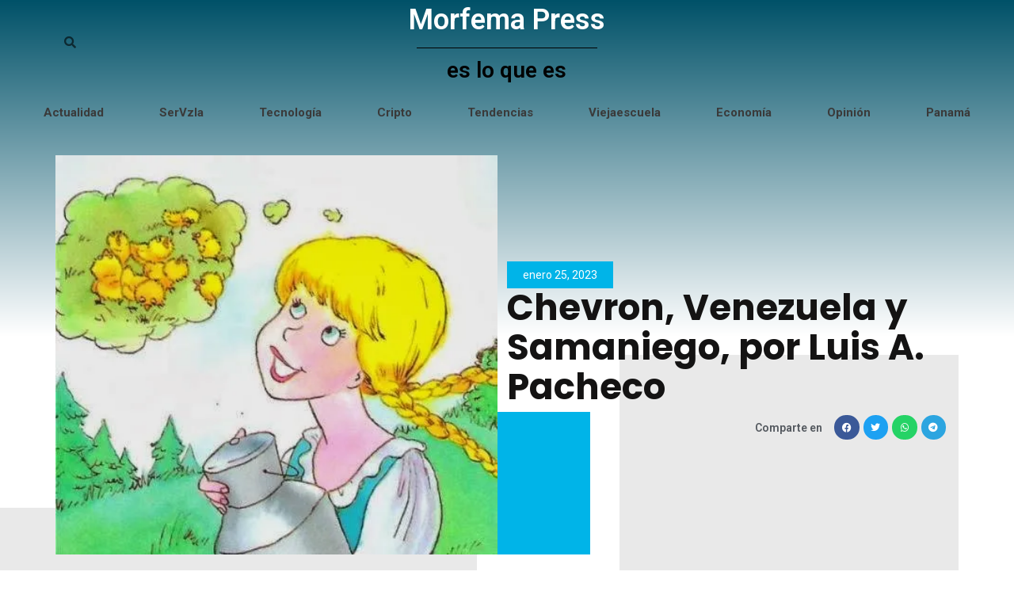

--- FILE ---
content_type: text/html; charset=UTF-8
request_url: https://morfema.press/opinion/chevron-venezuela-y-samaniego-por-luis-a-pacheco/
body_size: 56772
content:
<!DOCTYPE html>
<html lang="es">
<head>
<meta charset="UTF-8">
<meta name="viewport" content="width=device-width, initial-scale=1">
	 <link rel="profile" href="https://gmpg.org/xfn/11"> 
	 <meta name='robots' content='index, follow, max-image-preview:large, max-snippet:-1, max-video-preview:-1' />

	<!-- This site is optimized with the Yoast SEO Premium plugin v19.0.1 (Yoast SEO v26.7) - https://yoast.com/wordpress/plugins/seo/ -->
	<title>Chevron, Venezuela y Samaniego, por Luis A. Pacheco - Morfema Press</title>
	<link rel="canonical" href="https://morfema.press/opinion/chevron-venezuela-y-samaniego-por-luis-a-pacheco/" />
	<meta property="og:locale" content="es_ES" />
	<meta property="og:type" content="article" />
	<meta property="og:title" content="Chevron, Venezuela y Samaniego, por Luis A. Pacheco" />
	<meta property="og:description" content="“Esta leche vendida,en limpio me dará tanto dinero,y con esta partidaun canasto de huevos comprar quiero,para sacar cien pollos, que al estíome rodeen cantando el pío, pío. Del importe logradode tanto pollo mercaré un cochino;con bellota, salvado,berza, castaña engordará sin tino,tanto, que puede ser que yo consigaver cómo se le arrastra la barriga”La Lechera (fragmento), &hellip; Chevron, Venezuela y Samaniego, por Luis A. Pacheco Leer más &raquo;" />
	<meta property="og:url" content="https://morfema.press/opinion/chevron-venezuela-y-samaniego-por-luis-a-pacheco/" />
	<meta property="og:site_name" content="Morfema Press" />
	<meta property="article:publisher" content="https://www.facebook.com/MorfemaPress/" />
	<meta property="article:published_time" content="2023-01-25T12:37:23+00:00" />
	<meta property="article:modified_time" content="2023-01-25T12:37:25+00:00" />
	<meta property="og:image" content="http://morfema.press/wp-content/uploads/2023/01/La-lechera-samaniego-fabula.jpg" />
	<meta property="og:image:width" content="470" />
	<meta property="og:image:height" content="425" />
	<meta property="og:image:type" content="image/jpeg" />
	<meta name="author" content="DBuford" />
	<meta name="twitter:card" content="summary_large_image" />
	<meta name="twitter:creator" content="@morfemapress" />
	<meta name="twitter:site" content="@morfemapress" />
	<meta name="twitter:label1" content="Escrito por" />
	<meta name="twitter:data1" content="DBuford" />
	<meta name="twitter:label2" content="Tiempo estimado de lectura" />
	<meta name="twitter:data2" content="6 minutos" />
	<script type="application/ld+json" class="yoast-schema-graph">{"@context":"https://schema.org","@graph":[{"@type":"Article","@id":"https://morfema.press/opinion/chevron-venezuela-y-samaniego-por-luis-a-pacheco/#article","isPartOf":{"@id":"https://morfema.press/opinion/chevron-venezuela-y-samaniego-por-luis-a-pacheco/"},"author":{"name":"DBuford","@id":"https://morfema.press/#/schema/person/5478d8d9fb5f6c0f2c381f76e9fa3379"},"headline":"Chevron, Venezuela y Samaniego, por Luis A. Pacheco","datePublished":"2023-01-25T12:37:23+00:00","dateModified":"2023-01-25T12:37:25+00:00","mainEntityOfPage":{"@id":"https://morfema.press/opinion/chevron-venezuela-y-samaniego-por-luis-a-pacheco/"},"wordCount":1265,"image":{"@id":"https://morfema.press/opinion/chevron-venezuela-y-samaniego-por-luis-a-pacheco/#primaryimage"},"thumbnailUrl":"https://i0.wp.com/morfema.press/wp-content/uploads/2023/01/La-lechera-samaniego-fabula.jpg?fit=470%2C425&ssl=1","articleSection":["Opinión"],"inLanguage":"es"},{"@type":"WebPage","@id":"https://morfema.press/opinion/chevron-venezuela-y-samaniego-por-luis-a-pacheco/","url":"https://morfema.press/opinion/chevron-venezuela-y-samaniego-por-luis-a-pacheco/","name":"Chevron, Venezuela y Samaniego, por Luis A. Pacheco - Morfema Press","isPartOf":{"@id":"https://morfema.press/#website"},"primaryImageOfPage":{"@id":"https://morfema.press/opinion/chevron-venezuela-y-samaniego-por-luis-a-pacheco/#primaryimage"},"image":{"@id":"https://morfema.press/opinion/chevron-venezuela-y-samaniego-por-luis-a-pacheco/#primaryimage"},"thumbnailUrl":"https://i0.wp.com/morfema.press/wp-content/uploads/2023/01/La-lechera-samaniego-fabula.jpg?fit=470%2C425&ssl=1","datePublished":"2023-01-25T12:37:23+00:00","dateModified":"2023-01-25T12:37:25+00:00","author":{"@id":"https://morfema.press/#/schema/person/5478d8d9fb5f6c0f2c381f76e9fa3379"},"breadcrumb":{"@id":"https://morfema.press/opinion/chevron-venezuela-y-samaniego-por-luis-a-pacheco/#breadcrumb"},"inLanguage":"es","potentialAction":[{"@type":"ReadAction","target":["https://morfema.press/opinion/chevron-venezuela-y-samaniego-por-luis-a-pacheco/"]}]},{"@type":"ImageObject","inLanguage":"es","@id":"https://morfema.press/opinion/chevron-venezuela-y-samaniego-por-luis-a-pacheco/#primaryimage","url":"https://i0.wp.com/morfema.press/wp-content/uploads/2023/01/La-lechera-samaniego-fabula.jpg?fit=470%2C425&ssl=1","contentUrl":"https://i0.wp.com/morfema.press/wp-content/uploads/2023/01/La-lechera-samaniego-fabula.jpg?fit=470%2C425&ssl=1","width":470,"height":425},{"@type":"BreadcrumbList","@id":"https://morfema.press/opinion/chevron-venezuela-y-samaniego-por-luis-a-pacheco/#breadcrumb","itemListElement":[{"@type":"ListItem","position":1,"name":"Home","item":"https://morfema.press/"},{"@type":"ListItem","position":2,"name":"Chevron, Venezuela y Samaniego, por Luis A. Pacheco"}]},{"@type":"WebSite","@id":"https://morfema.press/#website","url":"https://morfema.press/","name":"Morfema Press","description":"Es lo que es.","potentialAction":[{"@type":"SearchAction","target":{"@type":"EntryPoint","urlTemplate":"https://morfema.press/?s={search_term_string}"},"query-input":{"@type":"PropertyValueSpecification","valueRequired":true,"valueName":"search_term_string"}}],"inLanguage":"es"},{"@type":"Person","@id":"https://morfema.press/#/schema/person/5478d8d9fb5f6c0f2c381f76e9fa3379","name":"DBuford","image":{"@type":"ImageObject","inLanguage":"es","@id":"https://morfema.press/#/schema/person/image/","url":"https://secure.gravatar.com/avatar/a22b7766dded7f59a223b440b6ea4a6d381be2ad9c318b6f66bf366869e1cf3e?s=96&d=mm&r=g","contentUrl":"https://secure.gravatar.com/avatar/a22b7766dded7f59a223b440b6ea4a6d381be2ad9c318b6f66bf366869e1cf3e?s=96&d=mm&r=g","caption":"DBuford"},"url":"https://morfema.press/author/dmoran/"}]}</script>
	<!-- / Yoast SEO Premium plugin. -->


<link rel='dns-prefetch' href='//www.googletagmanager.com' />
<link rel='dns-prefetch' href='//stats.wp.com' />
<link rel='dns-prefetch' href='//fonts.googleapis.com' />
<link rel='dns-prefetch' href='//pagead2.googlesyndication.com' />
<link rel='preconnect' href='//i0.wp.com' />
<link rel='preconnect' href='//c0.wp.com' />
<script id="wpp-js" src="https://morfema.press/wp-content/plugins/wordpress-popular-posts/assets/js/wpp.js?ver=7.2.0" data-sampling="0" data-sampling-rate="100" data-api-url="https://morfema.press/wp-json/wordpress-popular-posts" data-post-id="33523" data-token="b75015b440" data-lang="0" data-debug="1"></script>
<link rel="alternate" title="oEmbed (JSON)" type="application/json+oembed" href="https://morfema.press/wp-json/oembed/1.0/embed?url=https%3A%2F%2Fmorfema.press%2Fopinion%2Fchevron-venezuela-y-samaniego-por-luis-a-pacheco%2F" />
<link rel="alternate" title="oEmbed (XML)" type="text/xml+oembed" href="https://morfema.press/wp-json/oembed/1.0/embed?url=https%3A%2F%2Fmorfema.press%2Fopinion%2Fchevron-venezuela-y-samaniego-por-luis-a-pacheco%2F&#038;format=xml" />
<style id='wp-img-auto-sizes-contain-inline-css'>
img:is([sizes=auto i],[sizes^="auto," i]){contain-intrinsic-size:3000px 1500px}
/*# sourceURL=wp-img-auto-sizes-contain-inline-css */
</style>

<link rel='stylesheet' id='embed-pdf-viewer-css' href='https://morfema.press/wp-content/plugins/embed-pdf-viewer/css/embed-pdf-viewer.css?ver=6.9' media='screen' />
<link rel='stylesheet' id='astra-theme-css-css' href='https://morfema.press/wp-content/themes/astra/assets/css/minified/main.min.css?ver=4.3.1' media='all' />
<style id='astra-theme-css-inline-css'>
.ast-no-sidebar .entry-content .alignfull {margin-left: calc( -50vw + 50%);margin-right: calc( -50vw + 50%);max-width: 100vw;width: 100vw;}.ast-no-sidebar .entry-content .alignwide {margin-left: calc(-41vw + 50%);margin-right: calc(-41vw + 50%);max-width: unset;width: unset;}.ast-no-sidebar .entry-content .alignfull .alignfull,.ast-no-sidebar .entry-content .alignfull .alignwide,.ast-no-sidebar .entry-content .alignwide .alignfull,.ast-no-sidebar .entry-content .alignwide .alignwide,.ast-no-sidebar .entry-content .wp-block-column .alignfull,.ast-no-sidebar .entry-content .wp-block-column .alignwide{width: 100%;margin-left: auto;margin-right: auto;}.wp-block-gallery,.blocks-gallery-grid {margin: 0;}.wp-block-separator {max-width: 100px;}.wp-block-separator.is-style-wide,.wp-block-separator.is-style-dots {max-width: none;}.entry-content .has-2-columns .wp-block-column:first-child {padding-right: 10px;}.entry-content .has-2-columns .wp-block-column:last-child {padding-left: 10px;}@media (max-width: 782px) {.entry-content .wp-block-columns .wp-block-column {flex-basis: 100%;}.entry-content .has-2-columns .wp-block-column:first-child {padding-right: 0;}.entry-content .has-2-columns .wp-block-column:last-child {padding-left: 0;}}body .entry-content .wp-block-latest-posts {margin-left: 0;}body .entry-content .wp-block-latest-posts li {list-style: none;}.ast-no-sidebar .ast-container .entry-content .wp-block-latest-posts {margin-left: 0;}.ast-header-break-point .entry-content .alignwide {margin-left: auto;margin-right: auto;}.entry-content .blocks-gallery-item img {margin-bottom: auto;}.wp-block-pullquote {border-top: 4px solid #555d66;border-bottom: 4px solid #555d66;color: #40464d;}:root{--ast-container-default-xlg-padding:6.67em;--ast-container-default-lg-padding:5.67em;--ast-container-default-slg-padding:4.34em;--ast-container-default-md-padding:3.34em;--ast-container-default-sm-padding:6.67em;--ast-container-default-xs-padding:2.4em;--ast-container-default-xxs-padding:1.4em;--ast-code-block-background:#EEEEEE;--ast-comment-inputs-background:#FAFAFA;}html{font-size:93.75%;}a,.page-title{color:var(--ast-global-color-0);}a:hover,a:focus{color:var(--ast-global-color-1);}body,button,input,select,textarea,.ast-button,.ast-custom-button{font-family:'Roboto Slab',serif;font-weight:400;font-size:15px;font-size:1rem;line-height:1.6em;}blockquote{color:var(--ast-global-color-3);}h1,.entry-content h1,h2,.entry-content h2,h3,.entry-content h3,h4,.entry-content h4,h5,.entry-content h5,h6,.entry-content h6,.site-title,.site-title a{font-weight:600;}.site-title{font-size:35px;font-size:2.3333333333333rem;display:block;}.site-header .site-description{font-size:15px;font-size:1rem;display:none;}.entry-title{font-size:30px;font-size:2rem;}h1,.entry-content h1{font-size:40px;font-size:2.6666666666667rem;font-weight:600;line-height:1.4em;}h2,.entry-content h2{font-size:30px;font-size:2rem;font-weight:600;line-height:1.25em;}h3,.entry-content h3{font-size:25px;font-size:1.6666666666667rem;font-weight:600;line-height:1.2em;}h4,.entry-content h4{font-size:20px;font-size:1.3333333333333rem;line-height:1.2em;font-weight:600;}h5,.entry-content h5{font-size:18px;font-size:1.2rem;line-height:1.2em;font-weight:600;}h6,.entry-content h6{font-size:15px;font-size:1rem;line-height:1.25em;font-weight:600;}::selection{background-color:var(--ast-global-color-0);color:#ffffff;}body,h1,.entry-title a,.entry-content h1,h2,.entry-content h2,h3,.entry-content h3,h4,.entry-content h4,h5,.entry-content h5,h6,.entry-content h6{color:var(--ast-global-color-3);}.tagcloud a:hover,.tagcloud a:focus,.tagcloud a.current-item{color:#ffffff;border-color:var(--ast-global-color-0);background-color:var(--ast-global-color-0);}input:focus,input[type="text"]:focus,input[type="email"]:focus,input[type="url"]:focus,input[type="password"]:focus,input[type="reset"]:focus,input[type="search"]:focus,textarea:focus{border-color:var(--ast-global-color-0);}input[type="radio"]:checked,input[type=reset],input[type="checkbox"]:checked,input[type="checkbox"]:hover:checked,input[type="checkbox"]:focus:checked,input[type=range]::-webkit-slider-thumb{border-color:var(--ast-global-color-0);background-color:var(--ast-global-color-0);box-shadow:none;}.site-footer a:hover + .post-count,.site-footer a:focus + .post-count{background:var(--ast-global-color-0);border-color:var(--ast-global-color-0);}.single .nav-links .nav-previous,.single .nav-links .nav-next{color:var(--ast-global-color-0);}.entry-meta,.entry-meta *{line-height:1.45;color:var(--ast-global-color-0);}.entry-meta a:hover,.entry-meta a:hover *,.entry-meta a:focus,.entry-meta a:focus *,.page-links > .page-link,.page-links .page-link:hover,.post-navigation a:hover{color:var(--ast-global-color-1);}#cat option,.secondary .calendar_wrap thead a,.secondary .calendar_wrap thead a:visited{color:var(--ast-global-color-0);}.secondary .calendar_wrap #today,.ast-progress-val span{background:var(--ast-global-color-0);}.secondary a:hover + .post-count,.secondary a:focus + .post-count{background:var(--ast-global-color-0);border-color:var(--ast-global-color-0);}.calendar_wrap #today > a{color:#ffffff;}.page-links .page-link,.single .post-navigation a{color:var(--ast-global-color-0);}.ast-archive-title{color:var(--ast-global-color-2);}.widget-title,.widget .wp-block-heading{font-size:21px;font-size:1.4rem;color:var(--ast-global-color-2);}.single .ast-author-details .author-title{color:var(--ast-global-color-1);}.ast-single-post .entry-content a,.ast-comment-content a:not(.ast-comment-edit-reply-wrap a){text-decoration:underline;}.ast-single-post .wp-block-button .wp-block-button__link,.ast-single-post .elementor-button-wrapper .elementor-button,.ast-single-post .entry-content .uagb-tab a,.ast-single-post .entry-content .uagb-ifb-cta a,.ast-single-post .entry-content .wp-block-uagb-buttons a,.ast-single-post .entry-content .uabb-module-content a,.ast-single-post .entry-content .uagb-post-grid a,.ast-single-post .entry-content .uagb-timeline a,.ast-single-post .entry-content .uagb-toc__wrap a,.ast-single-post .entry-content .uagb-taxomony-box a,.ast-single-post .entry-content .woocommerce a,.entry-content .wp-block-latest-posts > li > a,.ast-single-post .entry-content .wp-block-file__button{text-decoration:none;}a:focus-visible,.ast-menu-toggle:focus-visible,.site .skip-link:focus-visible,.wp-block-loginout input:focus-visible,.wp-block-search.wp-block-search__button-inside .wp-block-search__inside-wrapper,.ast-header-navigation-arrow:focus-visible,.woocommerce .wc-proceed-to-checkout > .checkout-button:focus-visible,.woocommerce .woocommerce-MyAccount-navigation ul li a:focus-visible,.ast-orders-table__row .ast-orders-table__cell:focus-visible,.woocommerce .woocommerce-order-details .order-again > .button:focus-visible,.woocommerce .woocommerce-message a.button.wc-forward:focus-visible,.woocommerce #minus_qty:focus-visible,.woocommerce #plus_qty:focus-visible,a#ast-apply-coupon:focus-visible,.woocommerce .woocommerce-info a:focus-visible,.woocommerce .astra-shop-summary-wrap a:focus-visible,.woocommerce a.wc-forward:focus-visible,#ast-apply-coupon:focus-visible,.woocommerce-js .woocommerce-mini-cart-item a.remove:focus-visible{outline-style:dotted;outline-color:inherit;outline-width:thin;border-color:transparent;}input:focus,input[type="text"]:focus,input[type="email"]:focus,input[type="url"]:focus,input[type="password"]:focus,input[type="reset"]:focus,input[type="search"]:focus,input[type="number"]:focus,textarea:focus,.wp-block-search__input:focus,[data-section="section-header-mobile-trigger"] .ast-button-wrap .ast-mobile-menu-trigger-minimal:focus,.ast-mobile-popup-drawer.active .menu-toggle-close:focus,.woocommerce-ordering select.orderby:focus,#ast-scroll-top:focus,#coupon_code:focus,.woocommerce-page #comment:focus,.woocommerce #reviews #respond input#submit:focus,.woocommerce a.add_to_cart_button:focus,.woocommerce .button.single_add_to_cart_button:focus,.woocommerce .woocommerce-cart-form button:focus,.woocommerce .woocommerce-cart-form__cart-item .quantity .qty:focus,.woocommerce .woocommerce-billing-fields .woocommerce-billing-fields__field-wrapper .woocommerce-input-wrapper > .input-text:focus,.woocommerce #order_comments:focus,.woocommerce #place_order:focus,.woocommerce .woocommerce-address-fields .woocommerce-address-fields__field-wrapper .woocommerce-input-wrapper > .input-text:focus,.woocommerce .woocommerce-MyAccount-content form button:focus,.woocommerce .woocommerce-MyAccount-content .woocommerce-EditAccountForm .woocommerce-form-row .woocommerce-Input.input-text:focus,.woocommerce .ast-woocommerce-container .woocommerce-pagination ul.page-numbers li a:focus,body #content .woocommerce form .form-row .select2-container--default .select2-selection--single:focus,#ast-coupon-code:focus,.woocommerce.woocommerce-js .quantity input[type=number]:focus,.woocommerce-js .woocommerce-mini-cart-item .quantity input[type=number]:focus,.woocommerce p#ast-coupon-trigger:focus{border-style:dotted;border-color:inherit;border-width:thin;outline-color:transparent;}.ast-logo-title-inline .site-logo-img{padding-right:1em;}.ast-page-builder-template .hentry {margin: 0;}.ast-page-builder-template .site-content > .ast-container {max-width: 100%;padding: 0;}.ast-page-builder-template .site-content #primary {padding: 0;margin: 0;}.ast-page-builder-template .no-results {text-align: center;margin: 4em auto;}.ast-page-builder-template .ast-pagination {padding: 2em;}.ast-page-builder-template .entry-header.ast-no-title.ast-no-thumbnail {margin-top: 0;}.ast-page-builder-template .entry-header.ast-header-without-markup {margin-top: 0;margin-bottom: 0;}.ast-page-builder-template .entry-header.ast-no-title.ast-no-meta {margin-bottom: 0;}.ast-page-builder-template.single .post-navigation {padding-bottom: 2em;}.ast-page-builder-template.single-post .site-content > .ast-container {max-width: 100%;}.ast-page-builder-template .entry-header {margin-top: 4em;margin-left: auto;margin-right: auto;padding-left: 20px;padding-right: 20px;}.single.ast-page-builder-template .entry-header {padding-left: 20px;padding-right: 20px;}.ast-page-builder-template .ast-archive-description {margin: 4em auto 0;padding-left: 20px;padding-right: 20px;}.ast-page-builder-template.ast-no-sidebar .entry-content .alignwide {margin-left: 0;margin-right: 0;}.ast-header-break-point #ast-desktop-header{display:none;}@media (min-width:921px){#ast-mobile-header{display:none;}}.wp-block-buttons.aligncenter{justify-content:center;}@media (max-width:921px){.ast-theme-transparent-header #primary,.ast-theme-transparent-header #secondary{padding:0;}}@media (max-width:921px){.ast-plain-container.ast-no-sidebar #primary{padding:0;}}.ast-plain-container.ast-no-sidebar #primary{margin-top:0;margin-bottom:0;}@media (min-width:1200px){.wp-block-group .has-background{padding:20px;}}@media (min-width:1200px){.ast-no-sidebar.ast-separate-container .entry-content .wp-block-group.alignwide,.ast-no-sidebar.ast-separate-container .entry-content .wp-block-cover.alignwide{margin-left:-20px;margin-right:-20px;padding-left:20px;padding-right:20px;}.ast-no-sidebar.ast-separate-container .entry-content .wp-block-cover.alignfull,.ast-no-sidebar.ast-separate-container .entry-content .wp-block-group.alignfull{margin-left:-6.67em;margin-right:-6.67em;padding-left:6.67em;padding-right:6.67em;}}@media (min-width:1200px){.wp-block-cover-image.alignwide .wp-block-cover__inner-container,.wp-block-cover.alignwide .wp-block-cover__inner-container,.wp-block-cover-image.alignfull .wp-block-cover__inner-container,.wp-block-cover.alignfull .wp-block-cover__inner-container{width:100%;}}.wp-block-columns{margin-bottom:unset;}.wp-block-image.size-full{margin:2rem 0;}.wp-block-separator.has-background{padding:0;}.wp-block-gallery{margin-bottom:1.6em;}.wp-block-group{padding-top:4em;padding-bottom:4em;}.wp-block-group__inner-container .wp-block-columns:last-child,.wp-block-group__inner-container :last-child,.wp-block-table table{margin-bottom:0;}.blocks-gallery-grid{width:100%;}.wp-block-navigation-link__content{padding:5px 0;}.wp-block-group .wp-block-group .has-text-align-center,.wp-block-group .wp-block-column .has-text-align-center{max-width:100%;}.has-text-align-center{margin:0 auto;}@media (min-width:1200px){.wp-block-cover__inner-container,.alignwide .wp-block-group__inner-container,.alignfull .wp-block-group__inner-container{max-width:1200px;margin:0 auto;}.wp-block-group.alignnone,.wp-block-group.aligncenter,.wp-block-group.alignleft,.wp-block-group.alignright,.wp-block-group.alignwide,.wp-block-columns.alignwide{margin:2rem 0 1rem 0;}}@media (max-width:1200px){.wp-block-group{padding:3em;}.wp-block-group .wp-block-group{padding:1.5em;}.wp-block-columns,.wp-block-column{margin:1rem 0;}}@media (min-width:921px){.wp-block-columns .wp-block-group{padding:2em;}}@media (max-width:544px){.wp-block-cover-image .wp-block-cover__inner-container,.wp-block-cover .wp-block-cover__inner-container{width:unset;}.wp-block-cover,.wp-block-cover-image{padding:2em 0;}.wp-block-group,.wp-block-cover{padding:2em;}.wp-block-media-text__media img,.wp-block-media-text__media video{width:unset;max-width:100%;}.wp-block-media-text.has-background .wp-block-media-text__content{padding:1em;}}.wp-block-image.aligncenter{margin-left:auto;margin-right:auto;}.wp-block-table.aligncenter{margin-left:auto;margin-right:auto;}@media (min-width:544px){.entry-content .wp-block-media-text.has-media-on-the-right .wp-block-media-text__content{padding:0 8% 0 0;}.entry-content .wp-block-media-text .wp-block-media-text__content{padding:0 0 0 8%;}.ast-plain-container .site-content .entry-content .has-custom-content-position.is-position-bottom-left > *,.ast-plain-container .site-content .entry-content .has-custom-content-position.is-position-bottom-right > *,.ast-plain-container .site-content .entry-content .has-custom-content-position.is-position-top-left > *,.ast-plain-container .site-content .entry-content .has-custom-content-position.is-position-top-right > *,.ast-plain-container .site-content .entry-content .has-custom-content-position.is-position-center-right > *,.ast-plain-container .site-content .entry-content .has-custom-content-position.is-position-center-left > *{margin:0;}}@media (max-width:544px){.entry-content .wp-block-media-text .wp-block-media-text__content{padding:8% 0;}.wp-block-media-text .wp-block-media-text__media img{width:auto;max-width:100%;}}.wp-block-button.is-style-outline .wp-block-button__link{border-color:var(--ast-global-color-0);}div.wp-block-button.is-style-outline > .wp-block-button__link:not(.has-text-color),div.wp-block-button.wp-block-button__link.is-style-outline:not(.has-text-color){color:var(--ast-global-color-0);}.wp-block-button.is-style-outline .wp-block-button__link:hover,div.wp-block-button.is-style-outline .wp-block-button__link:focus,div.wp-block-button.is-style-outline > .wp-block-button__link:not(.has-text-color):hover,div.wp-block-button.wp-block-button__link.is-style-outline:not(.has-text-color):hover{color:#ffffff;background-color:var(--ast-global-color-1);border-color:var(--ast-global-color-1);}.post-page-numbers.current .page-link,.ast-pagination .page-numbers.current{color:#ffffff;border-color:var(--ast-global-color-0);background-color:var(--ast-global-color-0);border-radius:2px;}@media (min-width:544px){.entry-content > .alignleft{margin-right:20px;}.entry-content > .alignright{margin-left:20px;}}h1.widget-title{font-weight:600;}h2.widget-title{font-weight:600;}h3.widget-title{font-weight:600;}@media (max-width:921px){.ast-separate-container #primary,.ast-separate-container #secondary{padding:1.5em 0;}#primary,#secondary{padding:1.5em 0;margin:0;}.ast-left-sidebar #content > .ast-container{display:flex;flex-direction:column-reverse;width:100%;}.ast-separate-container .ast-article-post,.ast-separate-container .ast-article-single{padding:1.5em 2.14em;}.ast-author-box img.avatar{margin:20px 0 0 0;}}@media (min-width:922px){.ast-separate-container.ast-right-sidebar #primary,.ast-separate-container.ast-left-sidebar #primary{border:0;}.search-no-results.ast-separate-container #primary{margin-bottom:4em;}}.wp-block-button .wp-block-button__link{color:#ffffff;}.wp-block-button .wp-block-button__link:hover,.wp-block-button .wp-block-button__link:focus{color:#ffffff;background-color:var(--ast-global-color-1);border-color:var(--ast-global-color-1);}.elementor-widget-heading h1.elementor-heading-title{line-height:1.4em;}.elementor-widget-heading h2.elementor-heading-title{line-height:1.25em;}.elementor-widget-heading h3.elementor-heading-title{line-height:1.2em;}.elementor-widget-heading h4.elementor-heading-title{line-height:1.2em;}.elementor-widget-heading h5.elementor-heading-title{line-height:1.2em;}.elementor-widget-heading h6.elementor-heading-title{line-height:1.25em;}.wp-block-button .wp-block-button__link{border-color:var(--ast-global-color-0);background-color:var(--ast-global-color-0);color:#ffffff;font-family:inherit;font-weight:inherit;line-height:1em;padding-top:15px;padding-right:30px;padding-bottom:15px;padding-left:30px;}@media (max-width:921px){.wp-block-button .wp-block-button__link{padding-top:14px;padding-right:28px;padding-bottom:14px;padding-left:28px;}}@media (max-width:544px){.wp-block-button .wp-block-button__link{padding-top:12px;padding-right:24px;padding-bottom:12px;padding-left:24px;}}.menu-toggle,button,.ast-button,.ast-custom-button,.button,input#submit,input[type="button"],input[type="submit"],input[type="reset"],form[CLASS*="wp-block-search__"].wp-block-search .wp-block-search__inside-wrapper .wp-block-search__button{border-style:solid;border-top-width:0;border-right-width:0;border-left-width:0;border-bottom-width:0;color:#ffffff;border-color:var(--ast-global-color-0);background-color:var(--ast-global-color-0);padding-top:15px;padding-right:30px;padding-bottom:15px;padding-left:30px;font-family:inherit;font-weight:inherit;line-height:1em;}button:focus,.menu-toggle:hover,button:hover,.ast-button:hover,.ast-custom-button:hover .button:hover,.ast-custom-button:hover ,input[type=reset]:hover,input[type=reset]:focus,input#submit:hover,input#submit:focus,input[type="button"]:hover,input[type="button"]:focus,input[type="submit"]:hover,input[type="submit"]:focus,form[CLASS*="wp-block-search__"].wp-block-search .wp-block-search__inside-wrapper .wp-block-search__button:hover,form[CLASS*="wp-block-search__"].wp-block-search .wp-block-search__inside-wrapper .wp-block-search__button:focus{color:#ffffff;background-color:var(--ast-global-color-1);border-color:var(--ast-global-color-1);}@media (max-width:921px){.menu-toggle,button,.ast-button,.ast-custom-button,.button,input#submit,input[type="button"],input[type="submit"],input[type="reset"],form[CLASS*="wp-block-search__"].wp-block-search .wp-block-search__inside-wrapper .wp-block-search__button{padding-top:14px;padding-right:28px;padding-bottom:14px;padding-left:28px;}}@media (max-width:544px){.menu-toggle,button,.ast-button,.ast-custom-button,.button,input#submit,input[type="button"],input[type="submit"],input[type="reset"],form[CLASS*="wp-block-search__"].wp-block-search .wp-block-search__inside-wrapper .wp-block-search__button{padding-top:12px;padding-right:24px;padding-bottom:12px;padding-left:24px;}}@media (max-width:921px){.ast-mobile-header-stack .main-header-bar .ast-search-menu-icon{display:inline-block;}.ast-header-break-point.ast-header-custom-item-outside .ast-mobile-header-stack .main-header-bar .ast-search-icon{margin:0;}.ast-comment-avatar-wrap img{max-width:2.5em;}.ast-separate-container .ast-comment-list li.depth-1{padding:1.5em 2.14em;}.ast-separate-container .comment-respond{padding:2em 2.14em;}.ast-comment-meta{padding:0 1.8888em 1.3333em;}}@media (min-width:544px){.ast-container{max-width:100%;}}@media (max-width:544px){.ast-separate-container .ast-article-post,.ast-separate-container .ast-article-single,.ast-separate-container .comments-title,.ast-separate-container .ast-archive-description{padding:1.5em 1em;}.ast-separate-container #content .ast-container{padding-left:0.54em;padding-right:0.54em;}.ast-separate-container .ast-comment-list li.depth-1{padding:1.5em 1em;margin-bottom:1.5em;}.ast-separate-container .ast-comment-list .bypostauthor{padding:.5em;}.ast-search-menu-icon.ast-dropdown-active .search-field{width:170px;}}body,.ast-separate-container{background-color:var(--ast-global-color-4);;}.ast-no-sidebar.ast-separate-container .entry-content .alignfull {margin-left: -6.67em;margin-right: -6.67em;width: auto;}@media (max-width: 1200px) {.ast-no-sidebar.ast-separate-container .entry-content .alignfull {margin-left: -2.4em;margin-right: -2.4em;}}@media (max-width: 768px) {.ast-no-sidebar.ast-separate-container .entry-content .alignfull {margin-left: -2.14em;margin-right: -2.14em;}}@media (max-width: 544px) {.ast-no-sidebar.ast-separate-container .entry-content .alignfull {margin-left: -1em;margin-right: -1em;}}.ast-no-sidebar.ast-separate-container .entry-content .alignwide {margin-left: -20px;margin-right: -20px;}.ast-no-sidebar.ast-separate-container .entry-content .wp-block-column .alignfull,.ast-no-sidebar.ast-separate-container .entry-content .wp-block-column .alignwide {margin-left: auto;margin-right: auto;width: 100%;}@media (max-width:921px){.site-title{display:block;}.site-header .site-description{display:none;}.entry-title{font-size:30px;}h1,.entry-content h1{font-size:30px;}h2,.entry-content h2{font-size:25px;}h3,.entry-content h3{font-size:20px;}}@media (max-width:544px){.site-title{display:block;}.site-header .site-description{display:none;}.entry-title{font-size:30px;}h1,.entry-content h1{font-size:30px;}h2,.entry-content h2{font-size:25px;}h3,.entry-content h3{font-size:20px;}}@media (max-width:921px){html{font-size:85.5%;}}@media (max-width:544px){html{font-size:85.5%;}}@media (min-width:922px){.ast-container{max-width:1240px;}}@media (min-width:922px){.site-content .ast-container{display:flex;}}@media (max-width:921px){.site-content .ast-container{flex-direction:column;}}@media (min-width:922px){.main-header-menu .sub-menu .menu-item.ast-left-align-sub-menu:hover > .sub-menu,.main-header-menu .sub-menu .menu-item.ast-left-align-sub-menu.focus > .sub-menu{margin-left:-0px;}}.wp-block-search {margin-bottom: 20px;}.wp-block-site-tagline {margin-top: 20px;}form.wp-block-search .wp-block-search__input,.wp-block-search.wp-block-search__button-inside .wp-block-search__inside-wrapper {border-color: #eaeaea;background: #fafafa;}.wp-block-search.wp-block-search__button-inside .wp-block-search__inside-wrapper .wp-block-search__input:focus,.wp-block-loginout input:focus {outline: thin dotted;}.wp-block-loginout input:focus {border-color: transparent;} form.wp-block-search .wp-block-search__inside-wrapper .wp-block-search__input {padding: 12px;}form.wp-block-search .wp-block-search__button svg {fill: currentColor;width: 20px;height: 20px;}.wp-block-loginout p label {display: block;}.wp-block-loginout p:not(.login-remember):not(.login-submit) input {width: 100%;}.wp-block-loginout .login-remember input {width: 1.1rem;height: 1.1rem;margin: 0 5px 4px 0;vertical-align: middle;}blockquote {padding: 1.2em;}:root .has-ast-global-color-0-color{color:var(--ast-global-color-0);}:root .has-ast-global-color-0-background-color{background-color:var(--ast-global-color-0);}:root .wp-block-button .has-ast-global-color-0-color{color:var(--ast-global-color-0);}:root .wp-block-button .has-ast-global-color-0-background-color{background-color:var(--ast-global-color-0);}:root .has-ast-global-color-1-color{color:var(--ast-global-color-1);}:root .has-ast-global-color-1-background-color{background-color:var(--ast-global-color-1);}:root .wp-block-button .has-ast-global-color-1-color{color:var(--ast-global-color-1);}:root .wp-block-button .has-ast-global-color-1-background-color{background-color:var(--ast-global-color-1);}:root .has-ast-global-color-2-color{color:var(--ast-global-color-2);}:root .has-ast-global-color-2-background-color{background-color:var(--ast-global-color-2);}:root .wp-block-button .has-ast-global-color-2-color{color:var(--ast-global-color-2);}:root .wp-block-button .has-ast-global-color-2-background-color{background-color:var(--ast-global-color-2);}:root .has-ast-global-color-3-color{color:var(--ast-global-color-3);}:root .has-ast-global-color-3-background-color{background-color:var(--ast-global-color-3);}:root .wp-block-button .has-ast-global-color-3-color{color:var(--ast-global-color-3);}:root .wp-block-button .has-ast-global-color-3-background-color{background-color:var(--ast-global-color-3);}:root .has-ast-global-color-4-color{color:var(--ast-global-color-4);}:root .has-ast-global-color-4-background-color{background-color:var(--ast-global-color-4);}:root .wp-block-button .has-ast-global-color-4-color{color:var(--ast-global-color-4);}:root .wp-block-button .has-ast-global-color-4-background-color{background-color:var(--ast-global-color-4);}:root .has-ast-global-color-5-color{color:var(--ast-global-color-5);}:root .has-ast-global-color-5-background-color{background-color:var(--ast-global-color-5);}:root .wp-block-button .has-ast-global-color-5-color{color:var(--ast-global-color-5);}:root .wp-block-button .has-ast-global-color-5-background-color{background-color:var(--ast-global-color-5);}:root .has-ast-global-color-6-color{color:var(--ast-global-color-6);}:root .has-ast-global-color-6-background-color{background-color:var(--ast-global-color-6);}:root .wp-block-button .has-ast-global-color-6-color{color:var(--ast-global-color-6);}:root .wp-block-button .has-ast-global-color-6-background-color{background-color:var(--ast-global-color-6);}:root .has-ast-global-color-7-color{color:var(--ast-global-color-7);}:root .has-ast-global-color-7-background-color{background-color:var(--ast-global-color-7);}:root .wp-block-button .has-ast-global-color-7-color{color:var(--ast-global-color-7);}:root .wp-block-button .has-ast-global-color-7-background-color{background-color:var(--ast-global-color-7);}:root .has-ast-global-color-8-color{color:var(--ast-global-color-8);}:root .has-ast-global-color-8-background-color{background-color:var(--ast-global-color-8);}:root .wp-block-button .has-ast-global-color-8-color{color:var(--ast-global-color-8);}:root .wp-block-button .has-ast-global-color-8-background-color{background-color:var(--ast-global-color-8);}:root{--ast-global-color-0:#0170B9;--ast-global-color-1:#3a3a3a;--ast-global-color-2:#3a3a3a;--ast-global-color-3:#4B4F58;--ast-global-color-4:#F5F5F5;--ast-global-color-5:#FFFFFF;--ast-global-color-6:#F2F5F7;--ast-global-color-7:#424242;--ast-global-color-8:#000000;}:root {--ast-border-color : #dddddd;}.ast-single-entry-banner {-js-display: flex;display: flex;flex-direction: column;justify-content: center;text-align: center;position: relative;background: #eeeeee;}.ast-single-entry-banner[data-banner-layout="layout-1"] {max-width: 1200px;background: inherit;padding: 20px 0;}.ast-single-entry-banner[data-banner-width-type="custom"] {margin: 0 auto;width: 100%;}.ast-single-entry-banner + .site-content .entry-header {margin-bottom: 0;}header.entry-header > *:not(:last-child){margin-bottom:10px;}.ast-archive-entry-banner {-js-display: flex;display: flex;flex-direction: column;justify-content: center;text-align: center;position: relative;background: #eeeeee;}.ast-archive-entry-banner[data-banner-width-type="custom"] {margin: 0 auto;width: 100%;}.ast-archive-entry-banner[data-banner-layout="layout-1"] {background: inherit;padding: 20px 0;text-align: left;}body.archive .ast-archive-description{max-width:1200px;width:100%;text-align:left;padding-top:3em;padding-right:3em;padding-bottom:3em;padding-left:3em;}body.archive .ast-archive-description .ast-archive-title,body.archive .ast-archive-description .ast-archive-title *{font-size:40px;font-size:2.6666666666667rem;}body.archive .ast-archive-description > *:not(:last-child){margin-bottom:10px;}@media (max-width:921px){body.archive .ast-archive-description{text-align:left;}}@media (max-width:544px){body.archive .ast-archive-description{text-align:left;}}.ast-breadcrumbs .trail-browse,.ast-breadcrumbs .trail-items,.ast-breadcrumbs .trail-items li{display:inline-block;margin:0;padding:0;border:none;background:inherit;text-indent:0;text-decoration:none;}.ast-breadcrumbs .trail-browse{font-size:inherit;font-style:inherit;font-weight:inherit;color:inherit;}.ast-breadcrumbs .trail-items{list-style:none;}.trail-items li::after{padding:0 0.3em;content:"\00bb";}.trail-items li:last-of-type::after{display:none;}h1,.entry-content h1,h2,.entry-content h2,h3,.entry-content h3,h4,.entry-content h4,h5,.entry-content h5,h6,.entry-content h6{color:var(--ast-global-color-2);}.entry-title a{color:var(--ast-global-color-2);}@media (max-width:921px){.ast-builder-grid-row-container.ast-builder-grid-row-tablet-3-firstrow .ast-builder-grid-row > *:first-child,.ast-builder-grid-row-container.ast-builder-grid-row-tablet-3-lastrow .ast-builder-grid-row > *:last-child{grid-column:1 / -1;}}@media (max-width:544px){.ast-builder-grid-row-container.ast-builder-grid-row-mobile-3-firstrow .ast-builder-grid-row > *:first-child,.ast-builder-grid-row-container.ast-builder-grid-row-mobile-3-lastrow .ast-builder-grid-row > *:last-child{grid-column:1 / -1;}}.ast-builder-layout-element[data-section="title_tagline"]{display:flex;}@media (max-width:921px){.ast-header-break-point .ast-builder-layout-element[data-section="title_tagline"]{display:flex;}}@media (max-width:544px){.ast-header-break-point .ast-builder-layout-element[data-section="title_tagline"]{display:flex;}}.ast-builder-menu-1{font-family:inherit;font-weight:inherit;}.ast-builder-menu-1 .sub-menu,.ast-builder-menu-1 .inline-on-mobile .sub-menu{border-top-width:2px;border-bottom-width:0px;border-right-width:0px;border-left-width:0px;border-color:var(--ast-global-color-0);border-style:solid;}.ast-builder-menu-1 .main-header-menu > .menu-item > .sub-menu,.ast-builder-menu-1 .main-header-menu > .menu-item > .astra-full-megamenu-wrapper{margin-top:0px;}.ast-desktop .ast-builder-menu-1 .main-header-menu > .menu-item > .sub-menu:before,.ast-desktop .ast-builder-menu-1 .main-header-menu > .menu-item > .astra-full-megamenu-wrapper:before{height:calc( 0px + 5px );}.ast-desktop .ast-builder-menu-1 .menu-item .sub-menu .menu-link{border-style:none;}@media (max-width:921px){.ast-header-break-point .ast-builder-menu-1 .menu-item.menu-item-has-children > .ast-menu-toggle{top:0;}.ast-builder-menu-1 .inline-on-mobile .menu-item.menu-item-has-children > .ast-menu-toggle{right:-15px;}.ast-builder-menu-1 .menu-item-has-children > .menu-link:after{content:unset;}.ast-builder-menu-1 .main-header-menu > .menu-item > .sub-menu,.ast-builder-menu-1 .main-header-menu > .menu-item > .astra-full-megamenu-wrapper{margin-top:0;}}@media (max-width:544px){.ast-header-break-point .ast-builder-menu-1 .menu-item.menu-item-has-children > .ast-menu-toggle{top:0;}.ast-builder-menu-1 .main-header-menu > .menu-item > .sub-menu,.ast-builder-menu-1 .main-header-menu > .menu-item > .astra-full-megamenu-wrapper{margin-top:0;}}.ast-builder-menu-1{display:flex;}@media (max-width:921px){.ast-header-break-point .ast-builder-menu-1{display:flex;}}@media (max-width:544px){.ast-header-break-point .ast-builder-menu-1{display:flex;}}.site-below-footer-wrap{padding-top:20px;padding-bottom:20px;}.site-below-footer-wrap[data-section="section-below-footer-builder"]{background-color:#eeeeee;;min-height:80px;}.site-below-footer-wrap[data-section="section-below-footer-builder"] .ast-builder-grid-row{max-width:1200px;margin-left:auto;margin-right:auto;}.site-below-footer-wrap[data-section="section-below-footer-builder"] .ast-builder-grid-row,.site-below-footer-wrap[data-section="section-below-footer-builder"] .site-footer-section{align-items:flex-start;}.site-below-footer-wrap[data-section="section-below-footer-builder"].ast-footer-row-inline .site-footer-section{display:flex;margin-bottom:0;}.ast-builder-grid-row-full .ast-builder-grid-row{grid-template-columns:1fr;}@media (max-width:921px){.site-below-footer-wrap[data-section="section-below-footer-builder"].ast-footer-row-tablet-inline .site-footer-section{display:flex;margin-bottom:0;}.site-below-footer-wrap[data-section="section-below-footer-builder"].ast-footer-row-tablet-stack .site-footer-section{display:block;margin-bottom:10px;}.ast-builder-grid-row-container.ast-builder-grid-row-tablet-full .ast-builder-grid-row{grid-template-columns:1fr;}}@media (max-width:544px){.site-below-footer-wrap[data-section="section-below-footer-builder"].ast-footer-row-mobile-inline .site-footer-section{display:flex;margin-bottom:0;}.site-below-footer-wrap[data-section="section-below-footer-builder"].ast-footer-row-mobile-stack .site-footer-section{display:block;margin-bottom:10px;}.ast-builder-grid-row-container.ast-builder-grid-row-mobile-full .ast-builder-grid-row{grid-template-columns:1fr;}}.site-below-footer-wrap[data-section="section-below-footer-builder"]{display:grid;}@media (max-width:921px){.ast-header-break-point .site-below-footer-wrap[data-section="section-below-footer-builder"]{display:grid;}}@media (max-width:544px){.ast-header-break-point .site-below-footer-wrap[data-section="section-below-footer-builder"]{display:grid;}}.ast-footer-copyright{text-align:center;}.ast-footer-copyright {color:var(--ast-global-color-3);}@media (max-width:921px){.ast-footer-copyright{text-align:center;}}@media (max-width:544px){.ast-footer-copyright{text-align:center;}}.ast-footer-copyright.ast-builder-layout-element{display:flex;}@media (max-width:921px){.ast-header-break-point .ast-footer-copyright.ast-builder-layout-element{display:flex;}}@media (max-width:544px){.ast-header-break-point .ast-footer-copyright.ast-builder-layout-element{display:flex;}}.footer-widget-area.widget-area.site-footer-focus-item{width:auto;}.elementor-template-full-width .ast-container{display:block;}.elementor-screen-only,.screen-reader-text,.screen-reader-text span,.ui-helper-hidden-accessible{top:0 !important;}@media (max-width:544px){.elementor-element .elementor-wc-products .woocommerce[class*="columns-"] ul.products li.product{width:auto;margin:0;}.elementor-element .woocommerce .woocommerce-result-count{float:none;}}.ast-desktop .ast-mega-menu-enabled .ast-builder-menu-1 div:not( .astra-full-megamenu-wrapper) .sub-menu,.ast-desktop .ast-builder-menu-1 .sub-menu,.ast-builder-menu-1 .inline-on-mobile .sub-menu,.ast-desktop .ast-builder-menu-1 .astra-full-megamenu-wrapper,.ast-desktop .ast-builder-menu-1 .sub-menu{box-shadow:0px 4px 10px -2px rgba(0,0,0,0.1);}.ast-desktop .ast-mobile-popup-drawer.active .ast-mobile-popup-inner{max-width:35%;}@media (max-width:921px){.ast-mobile-popup-drawer.active .ast-mobile-popup-inner{max-width:90%;}}@media (max-width:544px){.ast-mobile-popup-drawer.active .ast-mobile-popup-inner{max-width:90%;}}.ast-header-break-point .main-header-bar{border-bottom-width:1px;}@media (min-width:922px){.main-header-bar{border-bottom-width:1px;}}.main-header-menu .menu-item,#astra-footer-menu .menu-item,.main-header-bar .ast-masthead-custom-menu-items{-js-display:flex;display:flex;-webkit-box-pack:center;-webkit-justify-content:center;-moz-box-pack:center;-ms-flex-pack:center;justify-content:center;-webkit-box-orient:vertical;-webkit-box-direction:normal;-webkit-flex-direction:column;-moz-box-orient:vertical;-moz-box-direction:normal;-ms-flex-direction:column;flex-direction:column;}.main-header-menu > .menu-item > .menu-link,#astra-footer-menu > .menu-item > .menu-link{height:100%;-webkit-box-align:center;-webkit-align-items:center;-moz-box-align:center;-ms-flex-align:center;align-items:center;-js-display:flex;display:flex;}.ast-header-break-point .main-navigation ul .menu-item .menu-link .icon-arrow:first-of-type svg{top:.2em;margin-top:0px;margin-left:0px;width:.65em;transform:translate(0,-2px) rotateZ(270deg);}.ast-mobile-popup-content .ast-submenu-expanded > .ast-menu-toggle{transform:rotateX(180deg);overflow-y:auto;}.ast-separate-container .blog-layout-1,.ast-separate-container .blog-layout-2,.ast-separate-container .blog-layout-3{background-color:transparent;background-image:none;}.ast-separate-container .ast-article-post{background-color:rgba(255,255,255,0);;background-image:none;;}@media (max-width:921px){.ast-separate-container .ast-article-post{background-color:var(--ast-global-color-5);;background-image:none;;}}@media (max-width:544px){.ast-separate-container .ast-article-post{background-color:var(--ast-global-color-5);;background-image:none;;}}.ast-separate-container .ast-article-single:not(.ast-related-post),.ast-separate-container .comments-area .comment-respond,.ast-separate-container .comments-area .ast-comment-list li,.woocommerce.ast-separate-container .ast-woocommerce-container,.ast-separate-container .error-404,.ast-separate-container .no-results,.single.ast-separate-container.ast-author-meta,.ast-separate-container .related-posts-title-wrapper,.ast-separate-container .comments-count-wrapper,.ast-box-layout.ast-plain-container .site-content,.ast-padded-layout.ast-plain-container .site-content,.ast-separate-container .comments-area .comments-title,.ast-separate-container .ast-archive-description{background-color:rgba(255,255,255,0);;background-image:none;;}@media (max-width:921px){.ast-separate-container .ast-article-single:not(.ast-related-post),.ast-separate-container .comments-area .comment-respond,.ast-separate-container .comments-area .ast-comment-list li,.woocommerce.ast-separate-container .ast-woocommerce-container,.ast-separate-container .error-404,.ast-separate-container .no-results,.single.ast-separate-container.ast-author-meta,.ast-separate-container .related-posts-title-wrapper,.ast-separate-container .comments-count-wrapper,.ast-box-layout.ast-plain-container .site-content,.ast-padded-layout.ast-plain-container .site-content,.ast-separate-container .comments-area .comments-title,.ast-separate-container .ast-archive-description{background-color:var(--ast-global-color-5);;background-image:none;;}}@media (max-width:544px){.ast-separate-container .ast-article-single:not(.ast-related-post),.ast-separate-container .comments-area .comment-respond,.ast-separate-container .comments-area .ast-comment-list li,.woocommerce.ast-separate-container .ast-woocommerce-container,.ast-separate-container .error-404,.ast-separate-container .no-results,.single.ast-separate-container.ast-author-meta,.ast-separate-container .related-posts-title-wrapper,.ast-separate-container .comments-count-wrapper,.ast-box-layout.ast-plain-container .site-content,.ast-padded-layout.ast-plain-container .site-content,.ast-separate-container .comments-area .comments-title,.ast-separate-container .ast-archive-description{background-color:var(--ast-global-color-5);;background-image:none;;}}.ast-separate-container.ast-two-container #secondary .widget{background-color:rgba(255,255,255,0);;background-image:none;;}@media (max-width:921px){.ast-separate-container.ast-two-container #secondary .widget{background-color:var(--ast-global-color-5);;background-image:none;;}}@media (max-width:544px){.ast-separate-container.ast-two-container #secondary .widget{background-color:var(--ast-global-color-5);;background-image:none;;}}#ast-scroll-top {display: none;position: fixed;text-align: center;cursor: pointer;z-index: 99;width: 2.1em;height: 2.1em;line-height: 2.1;color: #ffffff;border-radius: 2px;content: "";outline: inherit;}@media (min-width: 769px) {#ast-scroll-top {content: "769";}}#ast-scroll-top .ast-icon.icon-arrow svg {margin-left: 0px;vertical-align: middle;transform: translate(0,-20%) rotate(180deg);width: 1.6em;}.ast-scroll-to-top-right {right: 30px;bottom: 30px;}.ast-scroll-to-top-left {left: 30px;bottom: 30px;}#ast-scroll-top{background-color:var(--ast-global-color-0);font-size:15px;font-size:1rem;}@media (max-width:921px){#ast-scroll-top .ast-icon.icon-arrow svg{width:1em;}}.ast-mobile-header-content > *,.ast-desktop-header-content > * {padding: 10px 0;height: auto;}.ast-mobile-header-content > *:first-child,.ast-desktop-header-content > *:first-child {padding-top: 10px;}.ast-mobile-header-content > .ast-builder-menu,.ast-desktop-header-content > .ast-builder-menu {padding-top: 0;}.ast-mobile-header-content > *:last-child,.ast-desktop-header-content > *:last-child {padding-bottom: 0;}.ast-mobile-header-content .ast-search-menu-icon.ast-inline-search label,.ast-desktop-header-content .ast-search-menu-icon.ast-inline-search label {width: 100%;}.ast-desktop-header-content .main-header-bar-navigation .ast-submenu-expanded > .ast-menu-toggle::before {transform: rotateX(180deg);}#ast-desktop-header .ast-desktop-header-content,.ast-mobile-header-content .ast-search-icon,.ast-desktop-header-content .ast-search-icon,.ast-mobile-header-wrap .ast-mobile-header-content,.ast-main-header-nav-open.ast-popup-nav-open .ast-mobile-header-wrap .ast-mobile-header-content,.ast-main-header-nav-open.ast-popup-nav-open .ast-desktop-header-content {display: none;}.ast-main-header-nav-open.ast-header-break-point #ast-desktop-header .ast-desktop-header-content,.ast-main-header-nav-open.ast-header-break-point .ast-mobile-header-wrap .ast-mobile-header-content {display: block;}.ast-desktop .ast-desktop-header-content .astra-menu-animation-slide-up > .menu-item > .sub-menu,.ast-desktop .ast-desktop-header-content .astra-menu-animation-slide-up > .menu-item .menu-item > .sub-menu,.ast-desktop .ast-desktop-header-content .astra-menu-animation-slide-down > .menu-item > .sub-menu,.ast-desktop .ast-desktop-header-content .astra-menu-animation-slide-down > .menu-item .menu-item > .sub-menu,.ast-desktop .ast-desktop-header-content .astra-menu-animation-fade > .menu-item > .sub-menu,.ast-desktop .ast-desktop-header-content .astra-menu-animation-fade > .menu-item .menu-item > .sub-menu {opacity: 1;visibility: visible;}.ast-hfb-header.ast-default-menu-enable.ast-header-break-point .ast-mobile-header-wrap .ast-mobile-header-content .main-header-bar-navigation {width: unset;margin: unset;}.ast-mobile-header-content.content-align-flex-end .main-header-bar-navigation .menu-item-has-children > .ast-menu-toggle,.ast-desktop-header-content.content-align-flex-end .main-header-bar-navigation .menu-item-has-children > .ast-menu-toggle {left: calc( 20px - 0.907em);right: auto;}.ast-mobile-header-content .ast-search-menu-icon,.ast-mobile-header-content .ast-search-menu-icon.slide-search,.ast-desktop-header-content .ast-search-menu-icon,.ast-desktop-header-content .ast-search-menu-icon.slide-search {width: 100%;position: relative;display: block;right: auto;transform: none;}.ast-mobile-header-content .ast-search-menu-icon.slide-search .search-form,.ast-mobile-header-content .ast-search-menu-icon .search-form,.ast-desktop-header-content .ast-search-menu-icon.slide-search .search-form,.ast-desktop-header-content .ast-search-menu-icon .search-form {right: 0;visibility: visible;opacity: 1;position: relative;top: auto;transform: none;padding: 0;display: block;overflow: hidden;}.ast-mobile-header-content .ast-search-menu-icon.ast-inline-search .search-field,.ast-mobile-header-content .ast-search-menu-icon .search-field,.ast-desktop-header-content .ast-search-menu-icon.ast-inline-search .search-field,.ast-desktop-header-content .ast-search-menu-icon .search-field {width: 100%;padding-right: 5.5em;}.ast-mobile-header-content .ast-search-menu-icon .search-submit,.ast-desktop-header-content .ast-search-menu-icon .search-submit {display: block;position: absolute;height: 100%;top: 0;right: 0;padding: 0 1em;border-radius: 0;}.ast-hfb-header.ast-default-menu-enable.ast-header-break-point .ast-mobile-header-wrap .ast-mobile-header-content .main-header-bar-navigation ul .sub-menu .menu-link {padding-left: 30px;}.ast-hfb-header.ast-default-menu-enable.ast-header-break-point .ast-mobile-header-wrap .ast-mobile-header-content .main-header-bar-navigation .sub-menu .menu-item .menu-item .menu-link {padding-left: 40px;}.ast-mobile-popup-drawer.active .ast-mobile-popup-inner{background-color:#ffffff;;}.ast-mobile-header-wrap .ast-mobile-header-content,.ast-desktop-header-content{background-color:#ffffff;;}.ast-mobile-popup-content > *,.ast-mobile-header-content > *,.ast-desktop-popup-content > *,.ast-desktop-header-content > *{padding-top:0px;padding-bottom:0px;}.content-align-flex-start .ast-builder-layout-element{justify-content:flex-start;}.content-align-flex-start .main-header-menu{text-align:left;}.ast-mobile-popup-drawer.active .menu-toggle-close{color:#3a3a3a;}.ast-mobile-header-wrap .ast-primary-header-bar,.ast-primary-header-bar .site-primary-header-wrap{min-height:70px;}.ast-desktop .ast-primary-header-bar .main-header-menu > .menu-item{line-height:70px;}.ast-header-break-point #masthead .ast-mobile-header-wrap .ast-primary-header-bar,.ast-header-break-point #masthead .ast-mobile-header-wrap .ast-below-header-bar,.ast-header-break-point #masthead .ast-mobile-header-wrap .ast-above-header-bar{padding-left:20px;padding-right:20px;}.ast-header-break-point .ast-primary-header-bar{border-bottom-width:1px;border-bottom-color:#eaeaea;border-bottom-style:solid;}@media (min-width:922px){.ast-primary-header-bar{border-bottom-width:1px;border-bottom-color:#eaeaea;border-bottom-style:solid;}}.ast-primary-header-bar{background-color:#ffffff;;}.ast-primary-header-bar{display:block;}@media (max-width:921px){.ast-header-break-point .ast-primary-header-bar{display:grid;}}@media (max-width:544px){.ast-header-break-point .ast-primary-header-bar{display:grid;}}[data-section="section-header-mobile-trigger"] .ast-button-wrap .ast-mobile-menu-trigger-minimal{color:var(--ast-global-color-0);border:none;background:transparent;}[data-section="section-header-mobile-trigger"] .ast-button-wrap .mobile-menu-toggle-icon .ast-mobile-svg{width:20px;height:20px;fill:var(--ast-global-color-0);}[data-section="section-header-mobile-trigger"] .ast-button-wrap .mobile-menu-wrap .mobile-menu{color:var(--ast-global-color-0);}.ast-builder-menu-mobile .main-navigation .menu-item.menu-item-has-children > .ast-menu-toggle{top:0;}.ast-builder-menu-mobile .main-navigation .menu-item-has-children > .menu-link:after{content:unset;}.ast-hfb-header .ast-builder-menu-mobile .main-header-menu,.ast-hfb-header .ast-builder-menu-mobile .main-navigation .menu-item .menu-link,.ast-hfb-header .ast-builder-menu-mobile .main-navigation .menu-item .sub-menu .menu-link{border-style:none;}.ast-builder-menu-mobile .main-navigation .menu-item.menu-item-has-children > .ast-menu-toggle{top:0;}@media (max-width:921px){.ast-builder-menu-mobile .main-navigation .menu-item.menu-item-has-children > .ast-menu-toggle{top:0;}.ast-builder-menu-mobile .main-navigation .menu-item-has-children > .menu-link:after{content:unset;}}@media (max-width:544px){.ast-builder-menu-mobile .main-navigation .menu-item.menu-item-has-children > .ast-menu-toggle{top:0;}}.ast-builder-menu-mobile .main-navigation{display:block;}@media (max-width:921px){.ast-header-break-point .ast-builder-menu-mobile .main-navigation{display:block;}}@media (max-width:544px){.ast-header-break-point .ast-builder-menu-mobile .main-navigation{display:block;}}:root{--e-global-color-astglobalcolor0:#0170B9;--e-global-color-astglobalcolor1:#3a3a3a;--e-global-color-astglobalcolor2:#3a3a3a;--e-global-color-astglobalcolor3:#4B4F58;--e-global-color-astglobalcolor4:#F5F5F5;--e-global-color-astglobalcolor5:#FFFFFF;--e-global-color-astglobalcolor6:#F2F5F7;--e-global-color-astglobalcolor7:#424242;--e-global-color-astglobalcolor8:#000000;}
/*# sourceURL=astra-theme-css-inline-css */
</style>
<link rel='stylesheet' id='astra-google-fonts-css' href='https://fonts.googleapis.com/css?family=Roboto+Slab%3A400%2C&#038;display=fallback&#038;ver=4.3.1' media='all' />
<link rel='stylesheet' id='wp-block-library-css' href='https://c0.wp.com/c/6.9/wp-includes/css/dist/block-library/style.min.css' media='all' />
<style id='wp-block-separator-inline-css'>
@charset "UTF-8";.wp-block-separator{border:none;border-top:2px solid}:root :where(.wp-block-separator.is-style-dots){height:auto;line-height:1;text-align:center}:root :where(.wp-block-separator.is-style-dots):before{color:currentColor;content:"···";font-family:serif;font-size:1.5em;letter-spacing:2em;padding-left:2em}.wp-block-separator.is-style-dots{background:none!important;border:none!important}
/*# sourceURL=https://c0.wp.com/c/6.9/wp-includes/blocks/separator/style.min.css */
</style>
<style id='global-styles-inline-css'>
:root{--wp--preset--aspect-ratio--square: 1;--wp--preset--aspect-ratio--4-3: 4/3;--wp--preset--aspect-ratio--3-4: 3/4;--wp--preset--aspect-ratio--3-2: 3/2;--wp--preset--aspect-ratio--2-3: 2/3;--wp--preset--aspect-ratio--16-9: 16/9;--wp--preset--aspect-ratio--9-16: 9/16;--wp--preset--color--black: #000000;--wp--preset--color--cyan-bluish-gray: #abb8c3;--wp--preset--color--white: #ffffff;--wp--preset--color--pale-pink: #f78da7;--wp--preset--color--vivid-red: #cf2e2e;--wp--preset--color--luminous-vivid-orange: #ff6900;--wp--preset--color--luminous-vivid-amber: #fcb900;--wp--preset--color--light-green-cyan: #7bdcb5;--wp--preset--color--vivid-green-cyan: #00d084;--wp--preset--color--pale-cyan-blue: #8ed1fc;--wp--preset--color--vivid-cyan-blue: #0693e3;--wp--preset--color--vivid-purple: #9b51e0;--wp--preset--color--ast-global-color-0: var(--ast-global-color-0);--wp--preset--color--ast-global-color-1: var(--ast-global-color-1);--wp--preset--color--ast-global-color-2: var(--ast-global-color-2);--wp--preset--color--ast-global-color-3: var(--ast-global-color-3);--wp--preset--color--ast-global-color-4: var(--ast-global-color-4);--wp--preset--color--ast-global-color-5: var(--ast-global-color-5);--wp--preset--color--ast-global-color-6: var(--ast-global-color-6);--wp--preset--color--ast-global-color-7: var(--ast-global-color-7);--wp--preset--color--ast-global-color-8: var(--ast-global-color-8);--wp--preset--gradient--vivid-cyan-blue-to-vivid-purple: linear-gradient(135deg,rgb(6,147,227) 0%,rgb(155,81,224) 100%);--wp--preset--gradient--light-green-cyan-to-vivid-green-cyan: linear-gradient(135deg,rgb(122,220,180) 0%,rgb(0,208,130) 100%);--wp--preset--gradient--luminous-vivid-amber-to-luminous-vivid-orange: linear-gradient(135deg,rgb(252,185,0) 0%,rgb(255,105,0) 100%);--wp--preset--gradient--luminous-vivid-orange-to-vivid-red: linear-gradient(135deg,rgb(255,105,0) 0%,rgb(207,46,46) 100%);--wp--preset--gradient--very-light-gray-to-cyan-bluish-gray: linear-gradient(135deg,rgb(238,238,238) 0%,rgb(169,184,195) 100%);--wp--preset--gradient--cool-to-warm-spectrum: linear-gradient(135deg,rgb(74,234,220) 0%,rgb(151,120,209) 20%,rgb(207,42,186) 40%,rgb(238,44,130) 60%,rgb(251,105,98) 80%,rgb(254,248,76) 100%);--wp--preset--gradient--blush-light-purple: linear-gradient(135deg,rgb(255,206,236) 0%,rgb(152,150,240) 100%);--wp--preset--gradient--blush-bordeaux: linear-gradient(135deg,rgb(254,205,165) 0%,rgb(254,45,45) 50%,rgb(107,0,62) 100%);--wp--preset--gradient--luminous-dusk: linear-gradient(135deg,rgb(255,203,112) 0%,rgb(199,81,192) 50%,rgb(65,88,208) 100%);--wp--preset--gradient--pale-ocean: linear-gradient(135deg,rgb(255,245,203) 0%,rgb(182,227,212) 50%,rgb(51,167,181) 100%);--wp--preset--gradient--electric-grass: linear-gradient(135deg,rgb(202,248,128) 0%,rgb(113,206,126) 100%);--wp--preset--gradient--midnight: linear-gradient(135deg,rgb(2,3,129) 0%,rgb(40,116,252) 100%);--wp--preset--font-size--small: 13px;--wp--preset--font-size--medium: 20px;--wp--preset--font-size--large: 36px;--wp--preset--font-size--x-large: 42px;--wp--preset--spacing--20: 0.44rem;--wp--preset--spacing--30: 0.67rem;--wp--preset--spacing--40: 1rem;--wp--preset--spacing--50: 1.5rem;--wp--preset--spacing--60: 2.25rem;--wp--preset--spacing--70: 3.38rem;--wp--preset--spacing--80: 5.06rem;--wp--preset--shadow--natural: 6px 6px 9px rgba(0, 0, 0, 0.2);--wp--preset--shadow--deep: 12px 12px 50px rgba(0, 0, 0, 0.4);--wp--preset--shadow--sharp: 6px 6px 0px rgba(0, 0, 0, 0.2);--wp--preset--shadow--outlined: 6px 6px 0px -3px rgb(255, 255, 255), 6px 6px rgb(0, 0, 0);--wp--preset--shadow--crisp: 6px 6px 0px rgb(0, 0, 0);}:root { --wp--style--global--content-size: var(--wp--custom--ast-content-width-size);--wp--style--global--wide-size: var(--wp--custom--ast-wide-width-size); }:where(body) { margin: 0; }.wp-site-blocks > .alignleft { float: left; margin-right: 2em; }.wp-site-blocks > .alignright { float: right; margin-left: 2em; }.wp-site-blocks > .aligncenter { justify-content: center; margin-left: auto; margin-right: auto; }:where(.wp-site-blocks) > * { margin-block-start: 24px; margin-block-end: 0; }:where(.wp-site-blocks) > :first-child { margin-block-start: 0; }:where(.wp-site-blocks) > :last-child { margin-block-end: 0; }:root { --wp--style--block-gap: 24px; }:root :where(.is-layout-flow) > :first-child{margin-block-start: 0;}:root :where(.is-layout-flow) > :last-child{margin-block-end: 0;}:root :where(.is-layout-flow) > *{margin-block-start: 24px;margin-block-end: 0;}:root :where(.is-layout-constrained) > :first-child{margin-block-start: 0;}:root :where(.is-layout-constrained) > :last-child{margin-block-end: 0;}:root :where(.is-layout-constrained) > *{margin-block-start: 24px;margin-block-end: 0;}:root :where(.is-layout-flex){gap: 24px;}:root :where(.is-layout-grid){gap: 24px;}.is-layout-flow > .alignleft{float: left;margin-inline-start: 0;margin-inline-end: 2em;}.is-layout-flow > .alignright{float: right;margin-inline-start: 2em;margin-inline-end: 0;}.is-layout-flow > .aligncenter{margin-left: auto !important;margin-right: auto !important;}.is-layout-constrained > .alignleft{float: left;margin-inline-start: 0;margin-inline-end: 2em;}.is-layout-constrained > .alignright{float: right;margin-inline-start: 2em;margin-inline-end: 0;}.is-layout-constrained > .aligncenter{margin-left: auto !important;margin-right: auto !important;}.is-layout-constrained > :where(:not(.alignleft):not(.alignright):not(.alignfull)){max-width: var(--wp--style--global--content-size);margin-left: auto !important;margin-right: auto !important;}.is-layout-constrained > .alignwide{max-width: var(--wp--style--global--wide-size);}body .is-layout-flex{display: flex;}.is-layout-flex{flex-wrap: wrap;align-items: center;}.is-layout-flex > :is(*, div){margin: 0;}body .is-layout-grid{display: grid;}.is-layout-grid > :is(*, div){margin: 0;}body{padding-top: 0px;padding-right: 0px;padding-bottom: 0px;padding-left: 0px;}a:where(:not(.wp-element-button)){text-decoration: none;}:root :where(.wp-element-button, .wp-block-button__link){background-color: #32373c;border-width: 0;color: #fff;font-family: inherit;font-size: inherit;font-style: inherit;font-weight: inherit;letter-spacing: inherit;line-height: inherit;padding-top: calc(0.667em + 2px);padding-right: calc(1.333em + 2px);padding-bottom: calc(0.667em + 2px);padding-left: calc(1.333em + 2px);text-decoration: none;text-transform: inherit;}.has-black-color{color: var(--wp--preset--color--black) !important;}.has-cyan-bluish-gray-color{color: var(--wp--preset--color--cyan-bluish-gray) !important;}.has-white-color{color: var(--wp--preset--color--white) !important;}.has-pale-pink-color{color: var(--wp--preset--color--pale-pink) !important;}.has-vivid-red-color{color: var(--wp--preset--color--vivid-red) !important;}.has-luminous-vivid-orange-color{color: var(--wp--preset--color--luminous-vivid-orange) !important;}.has-luminous-vivid-amber-color{color: var(--wp--preset--color--luminous-vivid-amber) !important;}.has-light-green-cyan-color{color: var(--wp--preset--color--light-green-cyan) !important;}.has-vivid-green-cyan-color{color: var(--wp--preset--color--vivid-green-cyan) !important;}.has-pale-cyan-blue-color{color: var(--wp--preset--color--pale-cyan-blue) !important;}.has-vivid-cyan-blue-color{color: var(--wp--preset--color--vivid-cyan-blue) !important;}.has-vivid-purple-color{color: var(--wp--preset--color--vivid-purple) !important;}.has-ast-global-color-0-color{color: var(--wp--preset--color--ast-global-color-0) !important;}.has-ast-global-color-1-color{color: var(--wp--preset--color--ast-global-color-1) !important;}.has-ast-global-color-2-color{color: var(--wp--preset--color--ast-global-color-2) !important;}.has-ast-global-color-3-color{color: var(--wp--preset--color--ast-global-color-3) !important;}.has-ast-global-color-4-color{color: var(--wp--preset--color--ast-global-color-4) !important;}.has-ast-global-color-5-color{color: var(--wp--preset--color--ast-global-color-5) !important;}.has-ast-global-color-6-color{color: var(--wp--preset--color--ast-global-color-6) !important;}.has-ast-global-color-7-color{color: var(--wp--preset--color--ast-global-color-7) !important;}.has-ast-global-color-8-color{color: var(--wp--preset--color--ast-global-color-8) !important;}.has-black-background-color{background-color: var(--wp--preset--color--black) !important;}.has-cyan-bluish-gray-background-color{background-color: var(--wp--preset--color--cyan-bluish-gray) !important;}.has-white-background-color{background-color: var(--wp--preset--color--white) !important;}.has-pale-pink-background-color{background-color: var(--wp--preset--color--pale-pink) !important;}.has-vivid-red-background-color{background-color: var(--wp--preset--color--vivid-red) !important;}.has-luminous-vivid-orange-background-color{background-color: var(--wp--preset--color--luminous-vivid-orange) !important;}.has-luminous-vivid-amber-background-color{background-color: var(--wp--preset--color--luminous-vivid-amber) !important;}.has-light-green-cyan-background-color{background-color: var(--wp--preset--color--light-green-cyan) !important;}.has-vivid-green-cyan-background-color{background-color: var(--wp--preset--color--vivid-green-cyan) !important;}.has-pale-cyan-blue-background-color{background-color: var(--wp--preset--color--pale-cyan-blue) !important;}.has-vivid-cyan-blue-background-color{background-color: var(--wp--preset--color--vivid-cyan-blue) !important;}.has-vivid-purple-background-color{background-color: var(--wp--preset--color--vivid-purple) !important;}.has-ast-global-color-0-background-color{background-color: var(--wp--preset--color--ast-global-color-0) !important;}.has-ast-global-color-1-background-color{background-color: var(--wp--preset--color--ast-global-color-1) !important;}.has-ast-global-color-2-background-color{background-color: var(--wp--preset--color--ast-global-color-2) !important;}.has-ast-global-color-3-background-color{background-color: var(--wp--preset--color--ast-global-color-3) !important;}.has-ast-global-color-4-background-color{background-color: var(--wp--preset--color--ast-global-color-4) !important;}.has-ast-global-color-5-background-color{background-color: var(--wp--preset--color--ast-global-color-5) !important;}.has-ast-global-color-6-background-color{background-color: var(--wp--preset--color--ast-global-color-6) !important;}.has-ast-global-color-7-background-color{background-color: var(--wp--preset--color--ast-global-color-7) !important;}.has-ast-global-color-8-background-color{background-color: var(--wp--preset--color--ast-global-color-8) !important;}.has-black-border-color{border-color: var(--wp--preset--color--black) !important;}.has-cyan-bluish-gray-border-color{border-color: var(--wp--preset--color--cyan-bluish-gray) !important;}.has-white-border-color{border-color: var(--wp--preset--color--white) !important;}.has-pale-pink-border-color{border-color: var(--wp--preset--color--pale-pink) !important;}.has-vivid-red-border-color{border-color: var(--wp--preset--color--vivid-red) !important;}.has-luminous-vivid-orange-border-color{border-color: var(--wp--preset--color--luminous-vivid-orange) !important;}.has-luminous-vivid-amber-border-color{border-color: var(--wp--preset--color--luminous-vivid-amber) !important;}.has-light-green-cyan-border-color{border-color: var(--wp--preset--color--light-green-cyan) !important;}.has-vivid-green-cyan-border-color{border-color: var(--wp--preset--color--vivid-green-cyan) !important;}.has-pale-cyan-blue-border-color{border-color: var(--wp--preset--color--pale-cyan-blue) !important;}.has-vivid-cyan-blue-border-color{border-color: var(--wp--preset--color--vivid-cyan-blue) !important;}.has-vivid-purple-border-color{border-color: var(--wp--preset--color--vivid-purple) !important;}.has-ast-global-color-0-border-color{border-color: var(--wp--preset--color--ast-global-color-0) !important;}.has-ast-global-color-1-border-color{border-color: var(--wp--preset--color--ast-global-color-1) !important;}.has-ast-global-color-2-border-color{border-color: var(--wp--preset--color--ast-global-color-2) !important;}.has-ast-global-color-3-border-color{border-color: var(--wp--preset--color--ast-global-color-3) !important;}.has-ast-global-color-4-border-color{border-color: var(--wp--preset--color--ast-global-color-4) !important;}.has-ast-global-color-5-border-color{border-color: var(--wp--preset--color--ast-global-color-5) !important;}.has-ast-global-color-6-border-color{border-color: var(--wp--preset--color--ast-global-color-6) !important;}.has-ast-global-color-7-border-color{border-color: var(--wp--preset--color--ast-global-color-7) !important;}.has-ast-global-color-8-border-color{border-color: var(--wp--preset--color--ast-global-color-8) !important;}.has-vivid-cyan-blue-to-vivid-purple-gradient-background{background: var(--wp--preset--gradient--vivid-cyan-blue-to-vivid-purple) !important;}.has-light-green-cyan-to-vivid-green-cyan-gradient-background{background: var(--wp--preset--gradient--light-green-cyan-to-vivid-green-cyan) !important;}.has-luminous-vivid-amber-to-luminous-vivid-orange-gradient-background{background: var(--wp--preset--gradient--luminous-vivid-amber-to-luminous-vivid-orange) !important;}.has-luminous-vivid-orange-to-vivid-red-gradient-background{background: var(--wp--preset--gradient--luminous-vivid-orange-to-vivid-red) !important;}.has-very-light-gray-to-cyan-bluish-gray-gradient-background{background: var(--wp--preset--gradient--very-light-gray-to-cyan-bluish-gray) !important;}.has-cool-to-warm-spectrum-gradient-background{background: var(--wp--preset--gradient--cool-to-warm-spectrum) !important;}.has-blush-light-purple-gradient-background{background: var(--wp--preset--gradient--blush-light-purple) !important;}.has-blush-bordeaux-gradient-background{background: var(--wp--preset--gradient--blush-bordeaux) !important;}.has-luminous-dusk-gradient-background{background: var(--wp--preset--gradient--luminous-dusk) !important;}.has-pale-ocean-gradient-background{background: var(--wp--preset--gradient--pale-ocean) !important;}.has-electric-grass-gradient-background{background: var(--wp--preset--gradient--electric-grass) !important;}.has-midnight-gradient-background{background: var(--wp--preset--gradient--midnight) !important;}.has-small-font-size{font-size: var(--wp--preset--font-size--small) !important;}.has-medium-font-size{font-size: var(--wp--preset--font-size--medium) !important;}.has-large-font-size{font-size: var(--wp--preset--font-size--large) !important;}.has-x-large-font-size{font-size: var(--wp--preset--font-size--x-large) !important;}
/*# sourceURL=global-styles-inline-css */
</style>

<link rel='stylesheet' id='wordpress-popular-posts-css-css' href='https://morfema.press/wp-content/plugins/wordpress-popular-posts/assets/css/wpp.css?ver=7.2.0' media='all' />
<link rel='stylesheet' id='astra-addon-css-css' href='https://morfema.press/wp-content/uploads/astra-addon/astra-addon-652a15ee5639c8-23163524.css?ver=3.6.8' media='all' />
<style id='astra-addon-css-inline-css'>
#content:before{content:"921";position:absolute;overflow:hidden;opacity:0;visibility:hidden;}.single .ast-author-details .author-title{color:var(--ast-global-color-0);}@media (max-width:921px){.single.ast-separate-container .ast-author-meta{padding:1.5em 2.14em;}.single .ast-author-meta .post-author-avatar{margin-bottom:1em;}.ast-separate-container .ast-grid-2 .ast-article-post,.ast-separate-container .ast-grid-3 .ast-article-post,.ast-separate-container .ast-grid-4 .ast-article-post{width:100%;}.blog-layout-1 .post-content,.blog-layout-1 .ast-blog-featured-section{float:none;}.ast-separate-container .ast-article-post.remove-featured-img-padding.has-post-thumbnail .blog-layout-1 .post-content .ast-blog-featured-section:first-child .square .posted-on{margin-top:0;}.ast-separate-container .ast-article-post.remove-featured-img-padding.has-post-thumbnail .blog-layout-1 .post-content .ast-blog-featured-section:first-child .circle .posted-on{margin-top:1em;}.ast-separate-container .ast-article-post.remove-featured-img-padding .blog-layout-1 .post-content .ast-blog-featured-section:first-child .post-thumb-img-content{margin-top:-1.5em;}.ast-separate-container .ast-article-post.remove-featured-img-padding .blog-layout-1 .post-thumb-img-content{margin-left:-2.14em;margin-right:-2.14em;}.ast-separate-container .ast-article-single.remove-featured-img-padding .single-layout-1 .entry-header .post-thumb-img-content:first-child{margin-top:-1.5em;}.ast-separate-container .ast-article-single.remove-featured-img-padding .single-layout-1 .post-thumb-img-content{margin-left:-2.14em;margin-right:-2.14em;}.ast-separate-container.ast-blog-grid-2 .ast-article-post.remove-featured-img-padding.has-post-thumbnail .blog-layout-1 .post-content .ast-blog-featured-section .square .posted-on,.ast-separate-container.ast-blog-grid-3 .ast-article-post.remove-featured-img-padding.has-post-thumbnail .blog-layout-1 .post-content .ast-blog-featured-section .square .posted-on,.ast-separate-container.ast-blog-grid-4 .ast-article-post.remove-featured-img-padding.has-post-thumbnail .blog-layout-1 .post-content .ast-blog-featured-section .square .posted-on{margin-left:-1.5em;margin-right:-1.5em;}.ast-separate-container.ast-blog-grid-2 .ast-article-post.remove-featured-img-padding.has-post-thumbnail .blog-layout-1 .post-content .ast-blog-featured-section .circle .posted-on,.ast-separate-container.ast-blog-grid-3 .ast-article-post.remove-featured-img-padding.has-post-thumbnail .blog-layout-1 .post-content .ast-blog-featured-section .circle .posted-on,.ast-separate-container.ast-blog-grid-4 .ast-article-post.remove-featured-img-padding.has-post-thumbnail .blog-layout-1 .post-content .ast-blog-featured-section .circle .posted-on{margin-left:-0.5em;margin-right:-0.5em;}.ast-separate-container.ast-blog-grid-2 .ast-article-post.remove-featured-img-padding.has-post-thumbnail .blog-layout-1 .post-content .ast-blog-featured-section:first-child .square .posted-on,.ast-separate-container.ast-blog-grid-3 .ast-article-post.remove-featured-img-padding.has-post-thumbnail .blog-layout-1 .post-content .ast-blog-featured-section:first-child .square .posted-on,.ast-separate-container.ast-blog-grid-4 .ast-article-post.remove-featured-img-padding.has-post-thumbnail .blog-layout-1 .post-content .ast-blog-featured-section:first-child .square .posted-on{margin-top:0;}.ast-separate-container.ast-blog-grid-2 .ast-article-post.remove-featured-img-padding.has-post-thumbnail .blog-layout-1 .post-content .ast-blog-featured-section:first-child .circle .posted-on,.ast-separate-container.ast-blog-grid-3 .ast-article-post.remove-featured-img-padding.has-post-thumbnail .blog-layout-1 .post-content .ast-blog-featured-section:first-child .circle .posted-on,.ast-separate-container.ast-blog-grid-4 .ast-article-post.remove-featured-img-padding.has-post-thumbnail .blog-layout-1 .post-content .ast-blog-featured-section:first-child .circle .posted-on{margin-top:1em;}.ast-separate-container.ast-blog-grid-2 .ast-article-post.remove-featured-img-padding .blog-layout-1 .post-content .ast-blog-featured-section:first-child .post-thumb-img-content,.ast-separate-container.ast-blog-grid-3 .ast-article-post.remove-featured-img-padding .blog-layout-1 .post-content .ast-blog-featured-section:first-child .post-thumb-img-content,.ast-separate-container.ast-blog-grid-4 .ast-article-post.remove-featured-img-padding .blog-layout-1 .post-content .ast-blog-featured-section:first-child .post-thumb-img-content{margin-top:-1.5em;}.ast-separate-container.ast-blog-grid-2 .ast-article-post.remove-featured-img-padding .blog-layout-1 .post-thumb-img-content,.ast-separate-container.ast-blog-grid-3 .ast-article-post.remove-featured-img-padding .blog-layout-1 .post-thumb-img-content,.ast-separate-container.ast-blog-grid-4 .ast-article-post.remove-featured-img-padding .blog-layout-1 .post-thumb-img-content{margin-left:-1.5em;margin-right:-1.5em;}.blog-layout-2{display:flex;flex-direction:column-reverse;}.ast-separate-container .blog-layout-3,.ast-separate-container .blog-layout-1{display:block;}.ast-plain-container .ast-grid-2 .ast-article-post,.ast-plain-container .ast-grid-3 .ast-article-post,.ast-plain-container .ast-grid-4 .ast-article-post,.ast-page-builder-template .ast-grid-2 .ast-article-post,.ast-page-builder-template .ast-grid-3 .ast-article-post,.ast-page-builder-template .ast-grid-4 .ast-article-post{width:100%;}}@media (max-width:921px){.ast-separate-container .ast-article-post.remove-featured-img-padding.has-post-thumbnail .blog-layout-1 .post-content .ast-blog-featured-section .square .posted-on{margin-top:0;margin-left:-2.14em;}.ast-separate-container .ast-article-post.remove-featured-img-padding.has-post-thumbnail .blog-layout-1 .post-content .ast-blog-featured-section .circle .posted-on{margin-top:0;margin-left:-1.14em;}}@media (min-width:922px){.single .ast-author-meta .ast-author-details{display:flex;}.ast-separate-container.ast-blog-grid-2 .ast-archive-description,.ast-separate-container.ast-blog-grid-3 .ast-archive-description,.ast-separate-container.ast-blog-grid-4 .ast-archive-description{margin-bottom:1.33333em;}.blog-layout-2.ast-no-thumb .post-content,.blog-layout-3.ast-no-thumb .post-content{width:calc(100% - 5.714285714em);}.blog-layout-2.ast-no-thumb.ast-no-date-box .post-content,.blog-layout-3.ast-no-thumb.ast-no-date-box .post-content{width:100%;}.ast-separate-container .ast-grid-2 .ast-article-post.ast-separate-posts,.ast-separate-container .ast-grid-3 .ast-article-post.ast-separate-posts,.ast-separate-container .ast-grid-4 .ast-article-post.ast-separate-posts{border-bottom:0;}.ast-separate-container .ast-grid-2 > .site-main > .ast-row,.ast-separate-container .ast-grid-3 > .site-main > .ast-row,.ast-separate-container .ast-grid-4 > .site-main > .ast-row{margin-left:0;margin-right:0;display:flex;flex-flow:row wrap;align-items:stretch;}.ast-separate-container .ast-grid-2 > .site-main > .ast-row:before,.ast-separate-container .ast-grid-2 > .site-main > .ast-row:after,.ast-separate-container .ast-grid-3 > .site-main > .ast-row:before,.ast-separate-container .ast-grid-3 > .site-main > .ast-row:after,.ast-separate-container .ast-grid-4 > .site-main > .ast-row:before,.ast-separate-container .ast-grid-4 > .site-main > .ast-row:after{flex-basis:0;width:0;}.ast-separate-container .ast-grid-2 .ast-article-post,.ast-separate-container .ast-grid-3 .ast-article-post,.ast-separate-container .ast-grid-4 .ast-article-post{display:flex;padding:0;}.ast-plain-container .ast-grid-2 > .site-main > .ast-row,.ast-plain-container .ast-grid-3 > .site-main > .ast-row,.ast-plain-container .ast-grid-4 > .site-main > .ast-row,.ast-page-builder-template .ast-grid-2 > .site-main > .ast-row,.ast-page-builder-template .ast-grid-3 > .site-main > .ast-row,.ast-page-builder-template .ast-grid-4 > .site-main > .ast-row{margin-left:-1em;margin-right:-1em;display:flex;flex-flow:row wrap;align-items:stretch;}.ast-plain-container .ast-grid-2 > .site-main > .ast-row:before,.ast-plain-container .ast-grid-2 > .site-main > .ast-row:after,.ast-plain-container .ast-grid-3 > .site-main > .ast-row:before,.ast-plain-container .ast-grid-3 > .site-main > .ast-row:after,.ast-plain-container .ast-grid-4 > .site-main > .ast-row:before,.ast-plain-container .ast-grid-4 > .site-main > .ast-row:after,.ast-page-builder-template .ast-grid-2 > .site-main > .ast-row:before,.ast-page-builder-template .ast-grid-2 > .site-main > .ast-row:after,.ast-page-builder-template .ast-grid-3 > .site-main > .ast-row:before,.ast-page-builder-template .ast-grid-3 > .site-main > .ast-row:after,.ast-page-builder-template .ast-grid-4 > .site-main > .ast-row:before,.ast-page-builder-template .ast-grid-4 > .site-main > .ast-row:after{flex-basis:0;width:0;}.ast-plain-container .ast-grid-2 .ast-article-post,.ast-plain-container .ast-grid-3 .ast-article-post,.ast-plain-container .ast-grid-4 .ast-article-post,.ast-page-builder-template .ast-grid-2 .ast-article-post,.ast-page-builder-template .ast-grid-3 .ast-article-post,.ast-page-builder-template .ast-grid-4 .ast-article-post{display:flex;}.ast-plain-container .ast-grid-2 .ast-article-post:last-child,.ast-plain-container .ast-grid-3 .ast-article-post:last-child,.ast-plain-container .ast-grid-4 .ast-article-post:last-child,.ast-page-builder-template .ast-grid-2 .ast-article-post:last-child,.ast-page-builder-template .ast-grid-3 .ast-article-post:last-child,.ast-page-builder-template .ast-grid-4 .ast-article-post:last-child{margin-bottom:2.5em;}}@media (min-width:922px){.single .post-author-avatar,.single .post-author-bio{float:left;clear:right;}.single .ast-author-meta .post-author-avatar{margin-right:1.33333em;}.single .ast-author-meta .about-author-title-wrapper,.single .ast-author-meta .post-author-bio{text-align:left;}.blog-layout-2 .post-content{padding-right:2em;}.blog-layout-2.ast-no-date-box.ast-no-thumb .post-content{padding-right:0;}.blog-layout-3 .post-content{padding-left:2em;}.blog-layout-3.ast-no-date-box.ast-no-thumb .post-content{padding-left:0;}.ast-separate-container .ast-grid-2 .ast-article-post.ast-separate-posts:nth-child(2n+0),.ast-separate-container .ast-grid-2 .ast-article-post.ast-separate-posts:nth-child(2n+1),.ast-separate-container .ast-grid-3 .ast-article-post.ast-separate-posts:nth-child(2n+0),.ast-separate-container .ast-grid-3 .ast-article-post.ast-separate-posts:nth-child(2n+1),.ast-separate-container .ast-grid-4 .ast-article-post.ast-separate-posts:nth-child(2n+0),.ast-separate-container .ast-grid-4 .ast-article-post.ast-separate-posts:nth-child(2n+1){padding:0 1em 0;}}@media (max-width:544px){.ast-separate-container .ast-article-post.remove-featured-img-padding.has-post-thumbnail .blog-layout-1 .post-content .ast-blog-featured-section:first-child .circle .posted-on{margin-top:0.5em;}.ast-separate-container .ast-article-post.remove-featured-img-padding .blog-layout-1 .post-thumb-img-content,.ast-separate-container .ast-article-single.remove-featured-img-padding .single-layout-1 .post-thumb-img-content,.ast-separate-container.ast-blog-grid-2 .ast-article-post.remove-featured-img-padding.has-post-thumbnail .blog-layout-1 .post-content .ast-blog-featured-section .square .posted-on,.ast-separate-container.ast-blog-grid-3 .ast-article-post.remove-featured-img-padding.has-post-thumbnail .blog-layout-1 .post-content .ast-blog-featured-section .square .posted-on,.ast-separate-container.ast-blog-grid-4 .ast-article-post.remove-featured-img-padding.has-post-thumbnail .blog-layout-1 .post-content .ast-blog-featured-section .square .posted-on{margin-left:-1em;margin-right:-1em;}.ast-separate-container.ast-blog-grid-2 .ast-article-post.remove-featured-img-padding.has-post-thumbnail .blog-layout-1 .post-content .ast-blog-featured-section .circle .posted-on,.ast-separate-container.ast-blog-grid-3 .ast-article-post.remove-featured-img-padding.has-post-thumbnail .blog-layout-1 .post-content .ast-blog-featured-section .circle .posted-on,.ast-separate-container.ast-blog-grid-4 .ast-article-post.remove-featured-img-padding.has-post-thumbnail .blog-layout-1 .post-content .ast-blog-featured-section .circle .posted-on{margin-left:-0.5em;margin-right:-0.5em;}.ast-separate-container.ast-blog-grid-2 .ast-article-post.remove-featured-img-padding.has-post-thumbnail .blog-layout-1 .post-content .ast-blog-featured-section:first-child .circle .posted-on,.ast-separate-container.ast-blog-grid-3 .ast-article-post.remove-featured-img-padding.has-post-thumbnail .blog-layout-1 .post-content .ast-blog-featured-section:first-child .circle .posted-on,.ast-separate-container.ast-blog-grid-4 .ast-article-post.remove-featured-img-padding.has-post-thumbnail .blog-layout-1 .post-content .ast-blog-featured-section:first-child .circle .posted-on{margin-top:0.5em;}.ast-separate-container.ast-blog-grid-2 .ast-article-post.remove-featured-img-padding .blog-layout-1 .post-content .ast-blog-featured-section:first-child .post-thumb-img-content,.ast-separate-container.ast-blog-grid-3 .ast-article-post.remove-featured-img-padding .blog-layout-1 .post-content .ast-blog-featured-section:first-child .post-thumb-img-content,.ast-separate-container.ast-blog-grid-4 .ast-article-post.remove-featured-img-padding .blog-layout-1 .post-content .ast-blog-featured-section:first-child .post-thumb-img-content{margin-top:-1.33333em;}.ast-separate-container.ast-blog-grid-2 .ast-article-post.remove-featured-img-padding .blog-layout-1 .post-thumb-img-content,.ast-separate-container.ast-blog-grid-3 .ast-article-post.remove-featured-img-padding .blog-layout-1 .post-thumb-img-content,.ast-separate-container.ast-blog-grid-4 .ast-article-post.remove-featured-img-padding .blog-layout-1 .post-thumb-img-content{margin-left:-1em;margin-right:-1em;}.ast-separate-container .ast-grid-2 .ast-article-post .blog-layout-1,.ast-separate-container .ast-grid-2 .ast-article-post .blog-layout-2,.ast-separate-container .ast-grid-2 .ast-article-post .blog-layout-3{padding:1.33333em 1em;}.ast-separate-container .ast-grid-3 .ast-article-post .blog-layout-1,.ast-separate-container .ast-grid-4 .ast-article-post .blog-layout-1{padding:1.33333em 1em;}.single.ast-separate-container .ast-author-meta{padding:1.5em 1em;}}@media (max-width:544px){.ast-separate-container .ast-article-post.remove-featured-img-padding.has-post-thumbnail .blog-layout-1 .post-content .ast-blog-featured-section .square .posted-on{margin-left:-1em;}.ast-separate-container .ast-article-post.remove-featured-img-padding.has-post-thumbnail .blog-layout-1 .post-content .ast-blog-featured-section .circle .posted-on{margin-left:-0.5em;}}@media (min-width:922px){.ast-hide-display-device-desktop{display:none;}}@media (min-width:545px) and (max-width:921px){.ast-hide-display-device-tablet{display:none;}}@media (max-width:544px){.ast-hide-display-device-mobile{display:none;}}.ast-article-post .ast-date-meta .posted-on,.ast-article-post .ast-date-meta .posted-on *{background:var(--ast-global-color-0);color:#ffffff;}.ast-article-post .ast-date-meta .posted-on .date-month,.ast-article-post .ast-date-meta .posted-on .date-year{color:#ffffff;}.ast-load-more:hover{color:#ffffff;border-color:var(--ast-global-color-0);background-color:var(--ast-global-color-0);}.ast-loader > div{background-color:var(--ast-global-color-0);}.ast-header-search .ast-search-menu-icon .search-field{border-radius:2px;}.ast-header-search .ast-search-menu-icon .search-submit{border-radius:2px;}.ast-header-search .ast-search-menu-icon .search-form{border-top-width:1px;border-bottom-width:1px;border-left-width:1px;border-right-width:1px;border-color:#ddd;border-radius:2px;}@media (min-width:922px){.ast-container{max-width:1240px;}}@media (min-width:993px){.ast-container{max-width:1240px;}}@media (min-width:1201px){.ast-container{max-width:1240px;}}@media (max-width:921px){.ast-separate-container .ast-article-post,.ast-separate-container .ast-article-single,.ast-separate-container .ast-comment-list li.depth-1,.ast-separate-container .comment-respond,.single.ast-separate-container .ast-author-details,.ast-separate-container .ast-related-posts-wrap,.ast-separate-container .ast-woocommerce-container,.ast-separate-container .ast-single-related-posts-container{padding-top:1.5em;padding-bottom:1.5em;}.ast-separate-container .ast-article-post,.ast-separate-container .ast-article-single,.ast-separate-container .comments-count-wrapper,.ast-separate-container .ast-comment-list li.depth-1,.ast-separate-container .comment-respond,.ast-separate-container .related-posts-title-wrapper,.ast-separate-container .related-posts-title-wrapper,.single.ast-separate-container .ast-author-details,.single.ast-separate-container .about-author-title-wrapper,.ast-separate-container .ast-related-posts-wrap,.ast-separate-container .ast-woocommerce-container,.ast-separate-container .ast-single-related-posts-container{padding-right:2.14em;padding-left:2.14em;}.ast-separate-container.ast-right-sidebar #primary,.ast-separate-container.ast-left-sidebar #primary,.ast-separate-container #primary,.ast-plain-container #primary{margin-top:1.5em;margin-bottom:1.5em;}.ast-left-sidebar #primary,.ast-right-sidebar #primary,.ast-separate-container.ast-right-sidebar #primary,.ast-separate-container.ast-left-sidebar #primary,.ast-separate-container #primary{padding-left:0em;padding-right:0em;}.ast-no-sidebar.ast-separate-container .entry-content .alignfull{margin-right:-2.14em;margin-left:-2.14em;}}@media (max-width:544px){.ast-separate-container .ast-article-post,.ast-separate-container .ast-article-single,.ast-separate-container .ast-comment-list li.depth-1,.ast-separate-container .comment-respond,.single.ast-separate-container .ast-author-details,.ast-separate-container .ast-related-posts-wrap,.ast-separate-container .ast-woocommerce-container,.ast-separate-container .ast-single-related-posts-container{padding-top:1.5em;padding-bottom:1.5em;}.ast-separate-container .ast-article-post,.ast-separate-container .ast-article-single,.ast-separate-container .comments-count-wrapper,.ast-separate-container .ast-comment-list li.depth-1,.ast-separate-container .comment-respond,.ast-separate-container .related-posts-title-wrapper,.ast-separate-container .related-posts-title-wrapper,.single.ast-separate-container .ast-author-details,.single.ast-separate-container .about-author-title-wrapper,.ast-separate-container .ast-related-posts-wrap,.ast-separate-container .ast-woocommerce-container,.ast-separate-container .ast-single-related-posts-container{padding-right:1em;padding-left:1em;}.ast-no-sidebar.ast-separate-container .entry-content .alignfull{margin-right:-1em;margin-left:-1em;}}@media (max-width:921px){.ast-header-break-point .main-header-bar .main-header-bar-navigation .menu-item-has-children > .ast-menu-toggle{top:0px;right:calc( 20px - 0.907em );}.ast-flyout-menu-enable.ast-header-break-point .main-header-bar .main-header-bar-navigation .main-header-menu > .menu-item-has-children > .ast-menu-toggle{right:calc( 20px - 0.907em );}}@media (max-width:544px){.ast-header-break-point .header-main-layout-2 .site-branding,.ast-header-break-point .ast-mobile-header-stack .ast-mobile-menu-buttons{padding-bottom:0px;}}@media (max-width:921px){.ast-separate-container.ast-two-container #secondary .widget,.ast-separate-container #secondary .widget{margin-bottom:1.5em;}}@media (max-width:921px){.ast-separate-container #primary{padding-top:0px;}}@media (max-width:921px){.ast-separate-container #primary{padding-bottom:0px;}}.ast-builder-menu-1 .main-header-menu.submenu-with-border .astra-megamenu,.ast-builder-menu-1 .main-header-menu.submenu-with-border .astra-full-megamenu-wrapper{border-top-width:2px;border-bottom-width:0px;border-right-width:0px;border-left-width:0px;border-style:solid;}@media (max-width:921px){.ast-header-break-point .ast-builder-menu-1 .main-header-menu .sub-menu > .menu-item > .menu-link{padding-top:0px;padding-bottom:0px;padding-left:30px;padding-right:20px;}.ast-header-break-point .ast-builder-menu-1 .sub-menu .menu-item.menu-item-has-children > .ast-menu-toggle{top:0px;right:calc( 20px - 0.907em );}}@media (max-width:544px){.ast-header-break-point .ast-builder-menu-1 .sub-menu .menu-item.menu-item-has-children > .ast-menu-toggle{top:0px;}}[CLASS*="-sticky-header-active"] .ast-header-sticked [data-section="section-header-mobile-trigger"] .ast-button-wrap .mobile-menu-toggle-icon .ast-mobile-svg{fill:var(--ast-global-color-0);}[CLASS*="-sticky-header-active"] .ast-header-sticked [data-section="section-header-mobile-trigger"] .ast-button-wrap .mobile-menu-wrap .mobile-menu{color:var(--ast-global-color-0);}[CLASS*="-sticky-header-active"] .ast-header-sticked [data-section="section-header-mobile-trigger"] .ast-button-wrap .ast-mobile-menu-trigger-minimal{background:transparent;}#ast-scroll-top{background-color:var(--ast-global-color-0);font-size:15px;font-size:1rem;}@media (max-width:921px){#ast-scroll-top .ast-icon.icon-arrow svg{width:1em;}}.site-title,.site-title a{font-weight:600;font-family:'Roboto Slab',serif;text-transform:inherit;}.site-header .site-description{text-transform:inherit;}.secondary .widget-title{font-weight:600;font-family:'Roboto Slab',serif;text-transform:inherit;}.secondary .widget > *:not(.widget-title){font-family:'Roboto Slab',serif;}.ast-single-post .entry-title,.page-title{font-weight:600;font-family:'Roboto Slab',serif;text-transform:inherit;}.ast-archive-description .ast-archive-title{font-family:'Roboto Slab',serif;font-weight:600;text-transform:inherit;}.blog .entry-title,.blog .entry-title a,.archive .entry-title,.archive .entry-title a,.search .entry-title,.search .entry-title a{font-family:'Roboto Slab',serif;font-weight:600;text-transform:inherit;}h4.widget-title{font-weight:600;}h5.widget-title{font-weight:600;}h6.widget-title{font-weight:600;}.ast-hfb-header.ast-desktop .ast-builder-menu-1 .main-header-menu .menu-item.menu-item-heading > .menu-link{font-family:inherit;font-weight:700;}.ast-footer-copyright{line-height:2;}.ast-desktop .ast-mm-widget-content .ast-mm-widget-item{padding:0;}.ast-header-break-point .menu-text + .icon-arrow,.ast-desktop .menu-link > .icon-arrow:first-child,.ast-header-break-point .main-header-menu > .menu-item > .menu-link .icon-arrow,.ast-header-break-point .astra-mm-highlight-label + .icon-arrow{display:none;}.ast-advanced-headers-layout.ast-advanced-headers-layout-2 .ast-container{flex-direction:column;}.ast-advanced-headers-different-logo .advanced-header-logo,.ast-header-break-point .ast-has-mobile-header-logo .advanced-header-logo{display:inline-block;}.ast-header-break-point.ast-advanced-headers-different-logo .ast-has-mobile-header-logo .ast-mobile-header-logo{display:none;}.ast-advanced-headers-layout{width:100%;}.ast-header-break-point .ast-advanced-headers-parallax{background-attachment:fixed;}
/*# sourceURL=astra-addon-css-inline-css */
</style>
<link rel='stylesheet' id='elementor-icons-css' href='https://morfema.press/wp-content/plugins/elementor/assets/lib/eicons/css/elementor-icons.min.css?ver=5.25.0' media='all' />
<link rel='stylesheet' id='elementor-frontend-css' href='https://morfema.press/wp-content/plugins/elementor/assets/css/frontend-lite.min.css?ver=3.18.3' media='all' />
<style id='elementor-frontend-inline-css'>
.elementor-kit-5{--e-global-color-primary:#6EC1E4;--e-global-color-secondary:#54595F;--e-global-color-text:#7A7A7A;--e-global-color-accent:#61CE70;--e-global-typography-primary-font-family:"Roboto";--e-global-typography-primary-font-weight:600;--e-global-typography-secondary-font-family:"Roboto Slab";--e-global-typography-secondary-font-weight:400;--e-global-typography-text-font-family:"Roboto";--e-global-typography-text-font-weight:400;--e-global-typography-accent-font-family:"Roboto";--e-global-typography-accent-font-weight:500;background-color:transparent;background-image:linear-gradient(180deg, #005168 0%, #FFFFFF 10%);}.elementor-section.elementor-section-boxed > .elementor-container{max-width:1140px;}.e-con{--container-max-width:1140px;}.elementor-widget:not(:last-child){margin-block-end:20px;}.elementor-element{--widgets-spacing:20px 20px;}{}h1.entry-title{display:var(--page-title-display);}.elementor-kit-5 e-page-transition{background-color:#FFBC7D;}@media(max-width:1024px){.elementor-section.elementor-section-boxed > .elementor-container{max-width:1024px;}.e-con{--container-max-width:1024px;}}@media(max-width:767px){.elementor-section.elementor-section-boxed > .elementor-container{max-width:767px;}.e-con{--container-max-width:767px;}}
.elementor-widget-heading .elementor-heading-title{color:var( --e-global-color-primary );font-family:var( --e-global-typography-primary-font-family ), Sans-serif;font-weight:var( --e-global-typography-primary-font-weight );}.elementor-widget-image .widget-image-caption{color:var( --e-global-color-text );font-family:var( --e-global-typography-text-font-family ), Sans-serif;font-weight:var( --e-global-typography-text-font-weight );}.elementor-widget-text-editor{color:var( --e-global-color-text );font-family:var( --e-global-typography-text-font-family ), Sans-serif;font-weight:var( --e-global-typography-text-font-weight );}.elementor-widget-text-editor.elementor-drop-cap-view-stacked .elementor-drop-cap{background-color:var( --e-global-color-primary );}.elementor-widget-text-editor.elementor-drop-cap-view-framed .elementor-drop-cap, .elementor-widget-text-editor.elementor-drop-cap-view-default .elementor-drop-cap{color:var( --e-global-color-primary );border-color:var( --e-global-color-primary );}.elementor-widget-button .elementor-button{font-family:var( --e-global-typography-accent-font-family ), Sans-serif;font-weight:var( --e-global-typography-accent-font-weight );background-color:var( --e-global-color-accent );}.elementor-widget-divider{--divider-color:var( --e-global-color-secondary );}.elementor-widget-divider .elementor-divider__text{color:var( --e-global-color-secondary );font-family:var( --e-global-typography-secondary-font-family ), Sans-serif;font-weight:var( --e-global-typography-secondary-font-weight );}.elementor-widget-divider.elementor-view-stacked .elementor-icon{background-color:var( --e-global-color-secondary );}.elementor-widget-divider.elementor-view-framed .elementor-icon, .elementor-widget-divider.elementor-view-default .elementor-icon{color:var( --e-global-color-secondary );border-color:var( --e-global-color-secondary );}.elementor-widget-divider.elementor-view-framed .elementor-icon, .elementor-widget-divider.elementor-view-default .elementor-icon svg{fill:var( --e-global-color-secondary );}.elementor-widget-image-box .elementor-image-box-title{color:var( --e-global-color-primary );font-family:var( --e-global-typography-primary-font-family ), Sans-serif;font-weight:var( --e-global-typography-primary-font-weight );}.elementor-widget-image-box .elementor-image-box-description{color:var( --e-global-color-text );font-family:var( --e-global-typography-text-font-family ), Sans-serif;font-weight:var( --e-global-typography-text-font-weight );}.elementor-widget-icon.elementor-view-stacked .elementor-icon{background-color:var( --e-global-color-primary );}.elementor-widget-icon.elementor-view-framed .elementor-icon, .elementor-widget-icon.elementor-view-default .elementor-icon{color:var( --e-global-color-primary );border-color:var( --e-global-color-primary );}.elementor-widget-icon.elementor-view-framed .elementor-icon, .elementor-widget-icon.elementor-view-default .elementor-icon svg{fill:var( --e-global-color-primary );}.elementor-widget-icon-box.elementor-view-stacked .elementor-icon{background-color:var( --e-global-color-primary );}.elementor-widget-icon-box.elementor-view-framed .elementor-icon, .elementor-widget-icon-box.elementor-view-default .elementor-icon{fill:var( --e-global-color-primary );color:var( --e-global-color-primary );border-color:var( --e-global-color-primary );}.elementor-widget-icon-box .elementor-icon-box-title{color:var( --e-global-color-primary );}.elementor-widget-icon-box .elementor-icon-box-title, .elementor-widget-icon-box .elementor-icon-box-title a{font-family:var( --e-global-typography-primary-font-family ), Sans-serif;font-weight:var( --e-global-typography-primary-font-weight );}.elementor-widget-icon-box .elementor-icon-box-description{color:var( --e-global-color-text );font-family:var( --e-global-typography-text-font-family ), Sans-serif;font-weight:var( --e-global-typography-text-font-weight );}.elementor-widget-star-rating .elementor-star-rating__title{color:var( --e-global-color-text );font-family:var( --e-global-typography-text-font-family ), Sans-serif;font-weight:var( --e-global-typography-text-font-weight );}.elementor-widget-image-gallery .gallery-item .gallery-caption{font-family:var( --e-global-typography-accent-font-family ), Sans-serif;font-weight:var( --e-global-typography-accent-font-weight );}.elementor-widget-icon-list .elementor-icon-list-item:not(:last-child):after{border-color:var( --e-global-color-text );}.elementor-widget-icon-list .elementor-icon-list-icon i{color:var( --e-global-color-primary );}.elementor-widget-icon-list .elementor-icon-list-icon svg{fill:var( --e-global-color-primary );}.elementor-widget-icon-list .elementor-icon-list-item > .elementor-icon-list-text, .elementor-widget-icon-list .elementor-icon-list-item > a{font-family:var( --e-global-typography-text-font-family ), Sans-serif;font-weight:var( --e-global-typography-text-font-weight );}.elementor-widget-icon-list .elementor-icon-list-text{color:var( --e-global-color-secondary );}.elementor-widget-counter .elementor-counter-number-wrapper{color:var( --e-global-color-primary );font-family:var( --e-global-typography-primary-font-family ), Sans-serif;font-weight:var( --e-global-typography-primary-font-weight );}.elementor-widget-counter .elementor-counter-title{color:var( --e-global-color-secondary );font-family:var( --e-global-typography-secondary-font-family ), Sans-serif;font-weight:var( --e-global-typography-secondary-font-weight );}.elementor-widget-progress .elementor-progress-wrapper .elementor-progress-bar{background-color:var( --e-global-color-primary );}.elementor-widget-progress .elementor-title{color:var( --e-global-color-primary );font-family:var( --e-global-typography-text-font-family ), Sans-serif;font-weight:var( --e-global-typography-text-font-weight );}.elementor-widget-testimonial .elementor-testimonial-content{color:var( --e-global-color-text );font-family:var( --e-global-typography-text-font-family ), Sans-serif;font-weight:var( --e-global-typography-text-font-weight );}.elementor-widget-testimonial .elementor-testimonial-name{color:var( --e-global-color-primary );font-family:var( --e-global-typography-primary-font-family ), Sans-serif;font-weight:var( --e-global-typography-primary-font-weight );}.elementor-widget-testimonial .elementor-testimonial-job{color:var( --e-global-color-secondary );font-family:var( --e-global-typography-secondary-font-family ), Sans-serif;font-weight:var( --e-global-typography-secondary-font-weight );}.elementor-widget-tabs .elementor-tab-title, .elementor-widget-tabs .elementor-tab-title a{color:var( --e-global-color-primary );}.elementor-widget-tabs .elementor-tab-title.elementor-active,
					 .elementor-widget-tabs .elementor-tab-title.elementor-active a{color:var( --e-global-color-accent );}.elementor-widget-tabs .elementor-tab-title{font-family:var( --e-global-typography-primary-font-family ), Sans-serif;font-weight:var( --e-global-typography-primary-font-weight );}.elementor-widget-tabs .elementor-tab-content{color:var( --e-global-color-text );font-family:var( --e-global-typography-text-font-family ), Sans-serif;font-weight:var( --e-global-typography-text-font-weight );}.elementor-widget-accordion .elementor-accordion-icon, .elementor-widget-accordion .elementor-accordion-title{color:var( --e-global-color-primary );}.elementor-widget-accordion .elementor-accordion-icon svg{fill:var( --e-global-color-primary );}.elementor-widget-accordion .elementor-active .elementor-accordion-icon, .elementor-widget-accordion .elementor-active .elementor-accordion-title{color:var( --e-global-color-accent );}.elementor-widget-accordion .elementor-active .elementor-accordion-icon svg{fill:var( --e-global-color-accent );}.elementor-widget-accordion .elementor-accordion-title{font-family:var( --e-global-typography-primary-font-family ), Sans-serif;font-weight:var( --e-global-typography-primary-font-weight );}.elementor-widget-accordion .elementor-tab-content{color:var( --e-global-color-text );font-family:var( --e-global-typography-text-font-family ), Sans-serif;font-weight:var( --e-global-typography-text-font-weight );}.elementor-widget-toggle .elementor-toggle-title, .elementor-widget-toggle .elementor-toggle-icon{color:var( --e-global-color-primary );}.elementor-widget-toggle .elementor-toggle-icon svg{fill:var( --e-global-color-primary );}.elementor-widget-toggle .elementor-tab-title.elementor-active a, .elementor-widget-toggle .elementor-tab-title.elementor-active .elementor-toggle-icon{color:var( --e-global-color-accent );}.elementor-widget-toggle .elementor-toggle-title{font-family:var( --e-global-typography-primary-font-family ), Sans-serif;font-weight:var( --e-global-typography-primary-font-weight );}.elementor-widget-toggle .elementor-tab-content{color:var( --e-global-color-text );font-family:var( --e-global-typography-text-font-family ), Sans-serif;font-weight:var( --e-global-typography-text-font-weight );}.elementor-widget-alert .elementor-alert-title{font-family:var( --e-global-typography-primary-font-family ), Sans-serif;font-weight:var( --e-global-typography-primary-font-weight );}.elementor-widget-alert .elementor-alert-description{font-family:var( --e-global-typography-text-font-family ), Sans-serif;font-weight:var( --e-global-typography-text-font-weight );}.elementor-widget-text-path{font-family:var( --e-global-typography-text-font-family ), Sans-serif;font-weight:var( --e-global-typography-text-font-weight );}.elementor-widget-theme-site-logo .widget-image-caption{color:var( --e-global-color-text );font-family:var( --e-global-typography-text-font-family ), Sans-serif;font-weight:var( --e-global-typography-text-font-weight );}.elementor-widget-theme-site-title .elementor-heading-title{color:var( --e-global-color-primary );font-family:var( --e-global-typography-primary-font-family ), Sans-serif;font-weight:var( --e-global-typography-primary-font-weight );}.elementor-widget-theme-page-title .elementor-heading-title{color:var( --e-global-color-primary );font-family:var( --e-global-typography-primary-font-family ), Sans-serif;font-weight:var( --e-global-typography-primary-font-weight );}.elementor-widget-theme-post-title .elementor-heading-title{color:var( --e-global-color-primary );font-family:var( --e-global-typography-primary-font-family ), Sans-serif;font-weight:var( --e-global-typography-primary-font-weight );}.elementor-widget-theme-post-excerpt .elementor-widget-container{color:var( --e-global-color-text );font-family:var( --e-global-typography-text-font-family ), Sans-serif;font-weight:var( --e-global-typography-text-font-weight );}.elementor-widget-theme-post-content{color:var( --e-global-color-text );font-family:var( --e-global-typography-text-font-family ), Sans-serif;font-weight:var( --e-global-typography-text-font-weight );}.elementor-widget-theme-post-featured-image .widget-image-caption{color:var( --e-global-color-text );font-family:var( --e-global-typography-text-font-family ), Sans-serif;font-weight:var( --e-global-typography-text-font-weight );}.elementor-widget-theme-archive-title .elementor-heading-title{color:var( --e-global-color-primary );font-family:var( --e-global-typography-primary-font-family ), Sans-serif;font-weight:var( --e-global-typography-primary-font-weight );}.elementor-widget-archive-posts .elementor-post__title, .elementor-widget-archive-posts .elementor-post__title a{color:var( --e-global-color-secondary );font-family:var( --e-global-typography-primary-font-family ), Sans-serif;font-weight:var( --e-global-typography-primary-font-weight );}.elementor-widget-archive-posts .elementor-post__meta-data{font-family:var( --e-global-typography-secondary-font-family ), Sans-serif;font-weight:var( --e-global-typography-secondary-font-weight );}.elementor-widget-archive-posts .elementor-post__excerpt p{font-family:var( --e-global-typography-text-font-family ), Sans-serif;font-weight:var( --e-global-typography-text-font-weight );}.elementor-widget-archive-posts .elementor-post__read-more{color:var( --e-global-color-accent );}.elementor-widget-archive-posts a.elementor-post__read-more{font-family:var( --e-global-typography-accent-font-family ), Sans-serif;font-weight:var( --e-global-typography-accent-font-weight );}.elementor-widget-archive-posts .elementor-post__card .elementor-post__badge{background-color:var( --e-global-color-accent );font-family:var( --e-global-typography-accent-font-family ), Sans-serif;font-weight:var( --e-global-typography-accent-font-weight );}.elementor-widget-archive-posts .elementor-pagination{font-family:var( --e-global-typography-secondary-font-family ), Sans-serif;font-weight:var( --e-global-typography-secondary-font-weight );}.elementor-widget-archive-posts .elementor-button{font-family:var( --e-global-typography-accent-font-family ), Sans-serif;font-weight:var( --e-global-typography-accent-font-weight );background-color:var( --e-global-color-accent );}.elementor-widget-archive-posts .e-load-more-message{font-family:var( --e-global-typography-secondary-font-family ), Sans-serif;font-weight:var( --e-global-typography-secondary-font-weight );}.elementor-widget-archive-posts .elementor-posts-nothing-found{color:var( --e-global-color-text );font-family:var( --e-global-typography-text-font-family ), Sans-serif;font-weight:var( --e-global-typography-text-font-weight );}.elementor-widget-posts .elementor-post__title, .elementor-widget-posts .elementor-post__title a{color:var( --e-global-color-secondary );font-family:var( --e-global-typography-primary-font-family ), Sans-serif;font-weight:var( --e-global-typography-primary-font-weight );}.elementor-widget-posts .elementor-post__meta-data{font-family:var( --e-global-typography-secondary-font-family ), Sans-serif;font-weight:var( --e-global-typography-secondary-font-weight );}.elementor-widget-posts .elementor-post__excerpt p{font-family:var( --e-global-typography-text-font-family ), Sans-serif;font-weight:var( --e-global-typography-text-font-weight );}.elementor-widget-posts .elementor-post__read-more{color:var( --e-global-color-accent );}.elementor-widget-posts a.elementor-post__read-more{font-family:var( --e-global-typography-accent-font-family ), Sans-serif;font-weight:var( --e-global-typography-accent-font-weight );}.elementor-widget-posts .elementor-post__card .elementor-post__badge{background-color:var( --e-global-color-accent );font-family:var( --e-global-typography-accent-font-family ), Sans-serif;font-weight:var( --e-global-typography-accent-font-weight );}.elementor-widget-posts .elementor-pagination{font-family:var( --e-global-typography-secondary-font-family ), Sans-serif;font-weight:var( --e-global-typography-secondary-font-weight );}.elementor-widget-posts .elementor-button{font-family:var( --e-global-typography-accent-font-family ), Sans-serif;font-weight:var( --e-global-typography-accent-font-weight );background-color:var( --e-global-color-accent );}.elementor-widget-posts .e-load-more-message{font-family:var( --e-global-typography-secondary-font-family ), Sans-serif;font-weight:var( --e-global-typography-secondary-font-weight );}.elementor-widget-portfolio a .elementor-portfolio-item__overlay{background-color:var( --e-global-color-accent );}.elementor-widget-portfolio .elementor-portfolio-item__title{font-family:var( --e-global-typography-primary-font-family ), Sans-serif;font-weight:var( --e-global-typography-primary-font-weight );}.elementor-widget-portfolio .elementor-portfolio__filter{color:var( --e-global-color-text );font-family:var( --e-global-typography-primary-font-family ), Sans-serif;font-weight:var( --e-global-typography-primary-font-weight );}.elementor-widget-portfolio .elementor-portfolio__filter.elementor-active{color:var( --e-global-color-primary );}.elementor-widget-gallery .elementor-gallery-item__title{font-family:var( --e-global-typography-primary-font-family ), Sans-serif;font-weight:var( --e-global-typography-primary-font-weight );}.elementor-widget-gallery .elementor-gallery-item__description{font-family:var( --e-global-typography-text-font-family ), Sans-serif;font-weight:var( --e-global-typography-text-font-weight );}.elementor-widget-gallery{--galleries-title-color-normal:var( --e-global-color-primary );--galleries-title-color-hover:var( --e-global-color-secondary );--galleries-pointer-bg-color-hover:var( --e-global-color-accent );--gallery-title-color-active:var( --e-global-color-secondary );--galleries-pointer-bg-color-active:var( --e-global-color-accent );}.elementor-widget-gallery .elementor-gallery-title{font-family:var( --e-global-typography-primary-font-family ), Sans-serif;font-weight:var( --e-global-typography-primary-font-weight );}.elementor-widget-form .elementor-field-group > label, .elementor-widget-form .elementor-field-subgroup label{color:var( --e-global-color-text );}.elementor-widget-form .elementor-field-group > label{font-family:var( --e-global-typography-text-font-family ), Sans-serif;font-weight:var( --e-global-typography-text-font-weight );}.elementor-widget-form .elementor-field-type-html{color:var( --e-global-color-text );font-family:var( --e-global-typography-text-font-family ), Sans-serif;font-weight:var( --e-global-typography-text-font-weight );}.elementor-widget-form .elementor-field-group .elementor-field{color:var( --e-global-color-text );}.elementor-widget-form .elementor-field-group .elementor-field, .elementor-widget-form .elementor-field-subgroup label{font-family:var( --e-global-typography-text-font-family ), Sans-serif;font-weight:var( --e-global-typography-text-font-weight );}.elementor-widget-form .elementor-button{font-family:var( --e-global-typography-accent-font-family ), Sans-serif;font-weight:var( --e-global-typography-accent-font-weight );}.elementor-widget-form .e-form__buttons__wrapper__button-next{background-color:var( --e-global-color-accent );}.elementor-widget-form .elementor-button[type="submit"]{background-color:var( --e-global-color-accent );}.elementor-widget-form .e-form__buttons__wrapper__button-previous{background-color:var( --e-global-color-accent );}.elementor-widget-form .elementor-message{font-family:var( --e-global-typography-text-font-family ), Sans-serif;font-weight:var( --e-global-typography-text-font-weight );}.elementor-widget-form .e-form__indicators__indicator, .elementor-widget-form .e-form__indicators__indicator__label{font-family:var( --e-global-typography-accent-font-family ), Sans-serif;font-weight:var( --e-global-typography-accent-font-weight );}.elementor-widget-form{--e-form-steps-indicator-inactive-primary-color:var( --e-global-color-text );--e-form-steps-indicator-active-primary-color:var( --e-global-color-accent );--e-form-steps-indicator-completed-primary-color:var( --e-global-color-accent );--e-form-steps-indicator-progress-color:var( --e-global-color-accent );--e-form-steps-indicator-progress-background-color:var( --e-global-color-text );--e-form-steps-indicator-progress-meter-color:var( --e-global-color-text );}.elementor-widget-form .e-form__indicators__indicator__progress__meter{font-family:var( --e-global-typography-accent-font-family ), Sans-serif;font-weight:var( --e-global-typography-accent-font-weight );}.elementor-widget-login .elementor-field-group > a{color:var( --e-global-color-text );}.elementor-widget-login .elementor-field-group > a:hover{color:var( --e-global-color-accent );}.elementor-widget-login .elementor-form-fields-wrapper label{color:var( --e-global-color-text );font-family:var( --e-global-typography-text-font-family ), Sans-serif;font-weight:var( --e-global-typography-text-font-weight );}.elementor-widget-login .elementor-field-group .elementor-field{color:var( --e-global-color-text );}.elementor-widget-login .elementor-field-group .elementor-field, .elementor-widget-login .elementor-field-subgroup label{font-family:var( --e-global-typography-text-font-family ), Sans-serif;font-weight:var( --e-global-typography-text-font-weight );}.elementor-widget-login .elementor-button{font-family:var( --e-global-typography-accent-font-family ), Sans-serif;font-weight:var( --e-global-typography-accent-font-weight );background-color:var( --e-global-color-accent );}.elementor-widget-login .elementor-widget-container .elementor-login__logged-in-message{color:var( --e-global-color-text );font-family:var( --e-global-typography-text-font-family ), Sans-serif;font-weight:var( --e-global-typography-text-font-weight );}.elementor-widget-slides .elementor-slide-heading{font-family:var( --e-global-typography-primary-font-family ), Sans-serif;font-weight:var( --e-global-typography-primary-font-weight );}.elementor-widget-slides .elementor-slide-description{font-family:var( --e-global-typography-secondary-font-family ), Sans-serif;font-weight:var( --e-global-typography-secondary-font-weight );}.elementor-widget-slides .elementor-slide-button{font-family:var( --e-global-typography-accent-font-family ), Sans-serif;font-weight:var( --e-global-typography-accent-font-weight );}.elementor-widget-nav-menu .elementor-nav-menu .elementor-item{font-family:var( --e-global-typography-primary-font-family ), Sans-serif;font-weight:var( --e-global-typography-primary-font-weight );}.elementor-widget-nav-menu .elementor-nav-menu--main .elementor-item{color:var( --e-global-color-text );fill:var( --e-global-color-text );}.elementor-widget-nav-menu .elementor-nav-menu--main .elementor-item:hover,
					.elementor-widget-nav-menu .elementor-nav-menu--main .elementor-item.elementor-item-active,
					.elementor-widget-nav-menu .elementor-nav-menu--main .elementor-item.highlighted,
					.elementor-widget-nav-menu .elementor-nav-menu--main .elementor-item:focus{color:var( --e-global-color-accent );fill:var( --e-global-color-accent );}.elementor-widget-nav-menu .elementor-nav-menu--main:not(.e--pointer-framed) .elementor-item:before,
					.elementor-widget-nav-menu .elementor-nav-menu--main:not(.e--pointer-framed) .elementor-item:after{background-color:var( --e-global-color-accent );}.elementor-widget-nav-menu .e--pointer-framed .elementor-item:before,
					.elementor-widget-nav-menu .e--pointer-framed .elementor-item:after{border-color:var( --e-global-color-accent );}.elementor-widget-nav-menu{--e-nav-menu-divider-color:var( --e-global-color-text );}.elementor-widget-nav-menu .elementor-nav-menu--dropdown .elementor-item, .elementor-widget-nav-menu .elementor-nav-menu--dropdown  .elementor-sub-item{font-family:var( --e-global-typography-accent-font-family ), Sans-serif;font-weight:var( --e-global-typography-accent-font-weight );}.elementor-widget-animated-headline .elementor-headline-dynamic-wrapper path{stroke:var( --e-global-color-accent );}.elementor-widget-animated-headline .elementor-headline-plain-text{color:var( --e-global-color-secondary );}.elementor-widget-animated-headline .elementor-headline{font-family:var( --e-global-typography-primary-font-family ), Sans-serif;font-weight:var( --e-global-typography-primary-font-weight );}.elementor-widget-animated-headline{--dynamic-text-color:var( --e-global-color-secondary );}.elementor-widget-animated-headline .elementor-headline-dynamic-text{font-family:var( --e-global-typography-primary-font-family ), Sans-serif;font-weight:var( --e-global-typography-primary-font-weight );}.elementor-widget-hotspot .widget-image-caption{font-family:var( --e-global-typography-text-font-family ), Sans-serif;font-weight:var( --e-global-typography-text-font-weight );}.elementor-widget-hotspot{--hotspot-color:var( --e-global-color-primary );--hotspot-box-color:var( --e-global-color-secondary );--tooltip-color:var( --e-global-color-secondary );}.elementor-widget-hotspot .e-hotspot__label{font-family:var( --e-global-typography-primary-font-family ), Sans-serif;font-weight:var( --e-global-typography-primary-font-weight );}.elementor-widget-hotspot .e-hotspot__tooltip{font-family:var( --e-global-typography-secondary-font-family ), Sans-serif;font-weight:var( --e-global-typography-secondary-font-weight );}.elementor-widget-price-list .elementor-price-list-header{color:var( --e-global-color-primary );font-family:var( --e-global-typography-primary-font-family ), Sans-serif;font-weight:var( --e-global-typography-primary-font-weight );}.elementor-widget-price-list .elementor-price-list-price{color:var( --e-global-color-primary );font-family:var( --e-global-typography-primary-font-family ), Sans-serif;font-weight:var( --e-global-typography-primary-font-weight );}.elementor-widget-price-list .elementor-price-list-description{color:var( --e-global-color-text );font-family:var( --e-global-typography-text-font-family ), Sans-serif;font-weight:var( --e-global-typography-text-font-weight );}.elementor-widget-price-list .elementor-price-list-separator{border-bottom-color:var( --e-global-color-secondary );}.elementor-widget-price-table{--e-price-table-header-background-color:var( --e-global-color-secondary );}.elementor-widget-price-table .elementor-price-table__heading{font-family:var( --e-global-typography-primary-font-family ), Sans-serif;font-weight:var( --e-global-typography-primary-font-weight );}.elementor-widget-price-table .elementor-price-table__subheading{font-family:var( --e-global-typography-secondary-font-family ), Sans-serif;font-weight:var( --e-global-typography-secondary-font-weight );}.elementor-widget-price-table .elementor-price-table .elementor-price-table__price{font-family:var( --e-global-typography-primary-font-family ), Sans-serif;font-weight:var( --e-global-typography-primary-font-weight );}.elementor-widget-price-table .elementor-price-table__original-price{color:var( --e-global-color-secondary );font-family:var( --e-global-typography-primary-font-family ), Sans-serif;font-weight:var( --e-global-typography-primary-font-weight );}.elementor-widget-price-table .elementor-price-table__period{color:var( --e-global-color-secondary );font-family:var( --e-global-typography-secondary-font-family ), Sans-serif;font-weight:var( --e-global-typography-secondary-font-weight );}.elementor-widget-price-table .elementor-price-table__features-list{--e-price-table-features-list-color:var( --e-global-color-text );}.elementor-widget-price-table .elementor-price-table__features-list li{font-family:var( --e-global-typography-text-font-family ), Sans-serif;font-weight:var( --e-global-typography-text-font-weight );}.elementor-widget-price-table .elementor-price-table__features-list li:before{border-top-color:var( --e-global-color-text );}.elementor-widget-price-table .elementor-price-table__button{font-family:var( --e-global-typography-accent-font-family ), Sans-serif;font-weight:var( --e-global-typography-accent-font-weight );background-color:var( --e-global-color-accent );}.elementor-widget-price-table .elementor-price-table__additional_info{color:var( --e-global-color-text );font-family:var( --e-global-typography-text-font-family ), Sans-serif;font-weight:var( --e-global-typography-text-font-weight );}.elementor-widget-price-table .elementor-price-table__ribbon-inner{background-color:var( --e-global-color-accent );font-family:var( --e-global-typography-accent-font-family ), Sans-serif;font-weight:var( --e-global-typography-accent-font-weight );}.elementor-widget-flip-box .elementor-flip-box__front .elementor-flip-box__layer__title{font-family:var( --e-global-typography-primary-font-family ), Sans-serif;font-weight:var( --e-global-typography-primary-font-weight );}.elementor-widget-flip-box .elementor-flip-box__front .elementor-flip-box__layer__description{font-family:var( --e-global-typography-text-font-family ), Sans-serif;font-weight:var( --e-global-typography-text-font-weight );}.elementor-widget-flip-box .elementor-flip-box__back .elementor-flip-box__layer__title{font-family:var( --e-global-typography-primary-font-family ), Sans-serif;font-weight:var( --e-global-typography-primary-font-weight );}.elementor-widget-flip-box .elementor-flip-box__back .elementor-flip-box__layer__description{font-family:var( --e-global-typography-text-font-family ), Sans-serif;font-weight:var( --e-global-typography-text-font-weight );}.elementor-widget-flip-box .elementor-flip-box__button{font-family:var( --e-global-typography-accent-font-family ), Sans-serif;font-weight:var( --e-global-typography-accent-font-weight );}.elementor-widget-call-to-action .elementor-cta__title{font-family:var( --e-global-typography-primary-font-family ), Sans-serif;font-weight:var( --e-global-typography-primary-font-weight );}.elementor-widget-call-to-action .elementor-cta__description{font-family:var( --e-global-typography-text-font-family ), Sans-serif;font-weight:var( --e-global-typography-text-font-weight );}.elementor-widget-call-to-action .elementor-cta__button{font-family:var( --e-global-typography-accent-font-family ), Sans-serif;font-weight:var( --e-global-typography-accent-font-weight );}.elementor-widget-call-to-action .elementor-ribbon-inner{background-color:var( --e-global-color-accent );font-family:var( --e-global-typography-accent-font-family ), Sans-serif;font-weight:var( --e-global-typography-accent-font-weight );}.elementor-widget-media-carousel .elementor-carousel-image-overlay{font-family:var( --e-global-typography-accent-font-family ), Sans-serif;font-weight:var( --e-global-typography-accent-font-weight );}.elementor-widget-testimonial-carousel .elementor-testimonial__text{color:var( --e-global-color-text );font-family:var( --e-global-typography-text-font-family ), Sans-serif;font-weight:var( --e-global-typography-text-font-weight );}.elementor-widget-testimonial-carousel .elementor-testimonial__name{color:var( --e-global-color-text );font-family:var( --e-global-typography-primary-font-family ), Sans-serif;font-weight:var( --e-global-typography-primary-font-weight );}.elementor-widget-testimonial-carousel .elementor-testimonial__title{color:var( --e-global-color-primary );font-family:var( --e-global-typography-secondary-font-family ), Sans-serif;font-weight:var( --e-global-typography-secondary-font-weight );}.elementor-widget-reviews .elementor-testimonial__header, .elementor-widget-reviews .elementor-testimonial__name{font-family:var( --e-global-typography-primary-font-family ), Sans-serif;font-weight:var( --e-global-typography-primary-font-weight );}.elementor-widget-reviews .elementor-testimonial__text{font-family:var( --e-global-typography-text-font-family ), Sans-serif;font-weight:var( --e-global-typography-text-font-weight );}.elementor-widget-table-of-contents{--header-color:var( --e-global-color-secondary );--item-text-color:var( --e-global-color-text );--item-text-hover-color:var( --e-global-color-accent );--marker-color:var( --e-global-color-text );}.elementor-widget-table-of-contents .elementor-toc__header, .elementor-widget-table-of-contents .elementor-toc__header-title{font-family:var( --e-global-typography-primary-font-family ), Sans-serif;font-weight:var( --e-global-typography-primary-font-weight );}.elementor-widget-table-of-contents .elementor-toc__list-item{font-family:var( --e-global-typography-text-font-family ), Sans-serif;font-weight:var( --e-global-typography-text-font-weight );}.elementor-widget-countdown .elementor-countdown-item{background-color:var( --e-global-color-primary );}.elementor-widget-countdown .elementor-countdown-digits{font-family:var( --e-global-typography-text-font-family ), Sans-serif;font-weight:var( --e-global-typography-text-font-weight );}.elementor-widget-countdown .elementor-countdown-label{font-family:var( --e-global-typography-secondary-font-family ), Sans-serif;font-weight:var( --e-global-typography-secondary-font-weight );}.elementor-widget-countdown .elementor-countdown-expire--message{color:var( --e-global-color-text );font-family:var( --e-global-typography-text-font-family ), Sans-serif;font-weight:var( --e-global-typography-text-font-weight );}.elementor-widget-search-form input[type="search"].elementor-search-form__input{font-family:var( --e-global-typography-text-font-family ), Sans-serif;font-weight:var( --e-global-typography-text-font-weight );}.elementor-widget-search-form .elementor-search-form__input,
					.elementor-widget-search-form .elementor-search-form__icon,
					.elementor-widget-search-form .elementor-lightbox .dialog-lightbox-close-button,
					.elementor-widget-search-form .elementor-lightbox .dialog-lightbox-close-button:hover,
					.elementor-widget-search-form.elementor-search-form--skin-full_screen input[type="search"].elementor-search-form__input{color:var( --e-global-color-text );fill:var( --e-global-color-text );}.elementor-widget-search-form .elementor-search-form__submit{font-family:var( --e-global-typography-text-font-family ), Sans-serif;font-weight:var( --e-global-typography-text-font-weight );background-color:var( --e-global-color-secondary );}.elementor-widget-author-box .elementor-author-box__name{color:var( --e-global-color-secondary );font-family:var( --e-global-typography-primary-font-family ), Sans-serif;font-weight:var( --e-global-typography-primary-font-weight );}.elementor-widget-author-box .elementor-author-box__bio{color:var( --e-global-color-text );font-family:var( --e-global-typography-text-font-family ), Sans-serif;font-weight:var( --e-global-typography-text-font-weight );}.elementor-widget-author-box .elementor-author-box__button{color:var( --e-global-color-secondary );border-color:var( --e-global-color-secondary );font-family:var( --e-global-typography-accent-font-family ), Sans-serif;font-weight:var( --e-global-typography-accent-font-weight );}.elementor-widget-author-box .elementor-author-box__button:hover{border-color:var( --e-global-color-secondary );color:var( --e-global-color-secondary );}.elementor-widget-post-navigation span.post-navigation__prev--label{color:var( --e-global-color-text );}.elementor-widget-post-navigation span.post-navigation__next--label{color:var( --e-global-color-text );}.elementor-widget-post-navigation span.post-navigation__prev--label, .elementor-widget-post-navigation span.post-navigation__next--label{font-family:var( --e-global-typography-secondary-font-family ), Sans-serif;font-weight:var( --e-global-typography-secondary-font-weight );}.elementor-widget-post-navigation span.post-navigation__prev--title, .elementor-widget-post-navigation span.post-navigation__next--title{color:var( --e-global-color-secondary );font-family:var( --e-global-typography-secondary-font-family ), Sans-serif;font-weight:var( --e-global-typography-secondary-font-weight );}.elementor-widget-post-info .elementor-icon-list-item:not(:last-child):after{border-color:var( --e-global-color-text );}.elementor-widget-post-info .elementor-icon-list-icon i{color:var( --e-global-color-primary );}.elementor-widget-post-info .elementor-icon-list-icon svg{fill:var( --e-global-color-primary );}.elementor-widget-post-info .elementor-icon-list-text, .elementor-widget-post-info .elementor-icon-list-text a{color:var( --e-global-color-secondary );}.elementor-widget-post-info .elementor-icon-list-item{font-family:var( --e-global-typography-text-font-family ), Sans-serif;font-weight:var( --e-global-typography-text-font-weight );}.elementor-widget-sitemap .elementor-sitemap-title{color:var( --e-global-color-primary );font-family:var( --e-global-typography-primary-font-family ), Sans-serif;font-weight:var( --e-global-typography-primary-font-weight );}.elementor-widget-sitemap .elementor-sitemap-item, .elementor-widget-sitemap span.elementor-sitemap-list, .elementor-widget-sitemap .elementor-sitemap-item a{color:var( --e-global-color-text );font-family:var( --e-global-typography-text-font-family ), Sans-serif;font-weight:var( --e-global-typography-text-font-weight );}.elementor-widget-sitemap .elementor-sitemap-item{color:var( --e-global-color-text );}.elementor-widget-breadcrumbs{font-family:var( --e-global-typography-secondary-font-family ), Sans-serif;font-weight:var( --e-global-typography-secondary-font-weight );}.elementor-widget-blockquote .elementor-blockquote__content{color:var( --e-global-color-text );}.elementor-widget-blockquote .elementor-blockquote__author{color:var( --e-global-color-secondary );}.elementor-widget-lottie{--caption-color:var( --e-global-color-text );}.elementor-widget-lottie .e-lottie__caption{font-family:var( --e-global-typography-text-font-family ), Sans-serif;font-weight:var( --e-global-typography-text-font-weight );}.elementor-widget-video-playlist .e-tabs-header .e-tabs-title{color:var( --e-global-color-text );}.elementor-widget-video-playlist .e-tabs-header .e-tabs-videos-count{color:var( --e-global-color-text );}.elementor-widget-video-playlist .e-tabs-header .e-tabs-header-right-side i{color:var( --e-global-color-text );}.elementor-widget-video-playlist .e-tabs-header .e-tabs-header-right-side svg{fill:var( --e-global-color-text );}.elementor-widget-video-playlist .e-tab-title .e-tab-title-text{color:var( --e-global-color-text );font-family:var( --e-global-typography-text-font-family ), Sans-serif;font-weight:var( --e-global-typography-text-font-weight );}.elementor-widget-video-playlist .e-tab-title .e-tab-title-text a{color:var( --e-global-color-text );}.elementor-widget-video-playlist .e-tab-title .e-tab-duration{color:var( --e-global-color-text );}.elementor-widget-video-playlist .e-tabs-items-wrapper .e-tab-title:where( .e-active, :hover ) .e-tab-title-text{color:var( --e-global-color-text );font-family:var( --e-global-typography-text-font-family ), Sans-serif;font-weight:var( --e-global-typography-text-font-weight );}.elementor-widget-video-playlist .e-tabs-items-wrapper .e-tab-title:where( .e-active, :hover ) .e-tab-title-text a{color:var( --e-global-color-text );}.elementor-widget-video-playlist .e-tabs-items-wrapper .e-tab-title:where( .e-active, :hover ) .e-tab-duration{color:var( --e-global-color-text );}.elementor-widget-video-playlist .e-tabs-items-wrapper .e-section-title{color:var( --e-global-color-text );}.elementor-widget-video-playlist .e-tabs-inner-tabs .e-inner-tabs-wrapper .e-inner-tab-title a{font-family:var( --e-global-typography-text-font-family ), Sans-serif;font-weight:var( --e-global-typography-text-font-weight );}.elementor-widget-video-playlist .e-tabs-inner-tabs .e-inner-tabs-content-wrapper .e-inner-tab-content .e-inner-tab-text{font-family:var( --e-global-typography-text-font-family ), Sans-serif;font-weight:var( --e-global-typography-text-font-weight );}.elementor-widget-video-playlist .e-tabs-inner-tabs .e-inner-tabs-content-wrapper .e-inner-tab-content button{color:var( --e-global-color-text );font-family:var( --e-global-typography-accent-font-family ), Sans-serif;font-weight:var( --e-global-typography-accent-font-weight );}.elementor-widget-video-playlist .e-tabs-inner-tabs .e-inner-tabs-content-wrapper .e-inner-tab-content button:hover{color:var( --e-global-color-text );}.elementor-widget-paypal-button .elementor-button{font-family:var( --e-global-typography-accent-font-family ), Sans-serif;font-weight:var( --e-global-typography-accent-font-weight );background-color:var( --e-global-color-accent );}.elementor-widget-paypal-button .elementor-message{font-family:var( --e-global-typography-text-font-family ), Sans-serif;font-weight:var( --e-global-typography-text-font-weight );}.elementor-widget-stripe-button .elementor-button{font-family:var( --e-global-typography-accent-font-family ), Sans-serif;font-weight:var( --e-global-typography-accent-font-weight );background-color:var( --e-global-color-accent );}.elementor-widget-stripe-button .elementor-message{font-family:var( --e-global-typography-text-font-family ), Sans-serif;font-weight:var( --e-global-typography-text-font-weight );}.elementor-widget-progress-tracker .current-progress-percentage{font-family:var( --e-global-typography-text-font-family ), Sans-serif;font-weight:var( --e-global-typography-text-font-weight );}
.elementor-71 .elementor-element.elementor-element-43a460f7 > .elementor-container > .elementor-column > .elementor-widget-wrap{align-content:center;align-items:center;}.elementor-71 .elementor-element.elementor-element-43a460f7:not(.elementor-motion-effects-element-type-background), .elementor-71 .elementor-element.elementor-element-43a460f7 > .elementor-motion-effects-container > .elementor-motion-effects-layer{background-color:#FFFFFF00;}.elementor-71 .elementor-element.elementor-element-43a460f7{transition:background 0.3s, border 0.3s, border-radius 0.3s, box-shadow 0.3s;}.elementor-71 .elementor-element.elementor-element-43a460f7 > .elementor-background-overlay{transition:background 0.3s, border-radius 0.3s, opacity 0.3s;}.elementor-71 .elementor-element.elementor-element-5e992b81 > .elementor-element-populated{margin:0px 0px 0px 0px;--e-column-margin-right:0px;--e-column-margin-left:0px;padding:0px 0px 0px 0px;}.elementor-71 .elementor-element.elementor-element-0384424 .elementor-search-form__container{min-height:34px;}.elementor-71 .elementor-element.elementor-element-0384424 .elementor-search-form__submit{min-width:34px;}body:not(.rtl) .elementor-71 .elementor-element.elementor-element-0384424 .elementor-search-form__icon{padding-left:calc(34px / 3);}body.rtl .elementor-71 .elementor-element.elementor-element-0384424 .elementor-search-form__icon{padding-right:calc(34px / 3);}.elementor-71 .elementor-element.elementor-element-0384424 .elementor-search-form__input, .elementor-71 .elementor-element.elementor-element-0384424.elementor-search-form--button-type-text .elementor-search-form__submit{padding-left:calc(34px / 3);padding-right:calc(34px / 3);}.elementor-71 .elementor-element.elementor-element-0384424 .elementor-search-form__input,
					.elementor-71 .elementor-element.elementor-element-0384424 .elementor-search-form__icon,
					.elementor-71 .elementor-element.elementor-element-0384424 .elementor-lightbox .dialog-lightbox-close-button,
					.elementor-71 .elementor-element.elementor-element-0384424 .elementor-lightbox .dialog-lightbox-close-button:hover,
					.elementor-71 .elementor-element.elementor-element-0384424.elementor-search-form--skin-full_screen input[type="search"].elementor-search-form__input{color:#000000;fill:#000000;}.elementor-71 .elementor-element.elementor-element-0384424:not(.elementor-search-form--skin-full_screen) .elementor-search-form__container{background-color:#02010100;border-color:#02010100;border-radius:3px;}.elementor-71 .elementor-element.elementor-element-0384424.elementor-search-form--skin-full_screen input[type="search"].elementor-search-form__input{background-color:#02010100;border-color:#02010100;border-radius:3px;}.elementor-71 .elementor-element.elementor-element-f387725 > .elementor-widget-wrap > .elementor-widget:not(.elementor-widget__width-auto):not(.elementor-widget__width-initial):not(:last-child):not(.elementor-absolute){margin-bottom:0px;}.elementor-71 .elementor-element.elementor-element-f387725 > .elementor-element-populated{margin:0px 0px 0px 0px;--e-column-margin-right:0px;--e-column-margin-left:0px;padding:0px 0px 0px 0px;}.elementor-71 .elementor-element.elementor-element-2ef0155{text-align:center;}.elementor-71 .elementor-element.elementor-element-2ef0155 .elementor-heading-title{color:#FFFFFF;font-family:"Roboto", Sans-serif;font-size:36px;font-weight:600;}.elementor-71 .elementor-element.elementor-element-7e884fc{--divider-border-style:solid;--divider-color:#000;--divider-border-width:1px;}.elementor-71 .elementor-element.elementor-element-7e884fc .elementor-divider-separator{width:60%;margin:0 auto;margin-center:0;}.elementor-71 .elementor-element.elementor-element-7e884fc .elementor-divider{text-align:center;padding-top:10px;padding-bottom:10px;}.elementor-71 .elementor-element.elementor-element-5921c63{text-align:center;}.elementor-71 .elementor-element.elementor-element-5921c63 .elementor-heading-title{color:#000000;font-family:"Roboto", Sans-serif;font-size:28px;font-weight:600;text-transform:lowercase;}.elementor-71 .elementor-element.elementor-element-96a2170 > .elementor-element-populated{margin:0px 0px 0px 0px;--e-column-margin-right:0px;--e-column-margin-left:0px;padding:0px 0px 0px 0px;}.elementor-71 .elementor-element.elementor-element-49673bf .elementor-menu-toggle{margin-left:auto;background-color:rgba(0,0,0,0);}.elementor-71 .elementor-element.elementor-element-49673bf .elementor-nav-menu .elementor-item{font-size:15px;font-weight:bold;}.elementor-71 .elementor-element.elementor-element-49673bf .elementor-nav-menu--main .elementor-item{color:#303030;fill:#303030;padding-left:41px;padding-right:41px;padding-top:16px;padding-bottom:16px;}.elementor-71 .elementor-element.elementor-element-49673bf .elementor-nav-menu--main .elementor-item:hover,
					.elementor-71 .elementor-element.elementor-element-49673bf .elementor-nav-menu--main .elementor-item.elementor-item-active,
					.elementor-71 .elementor-element.elementor-element-49673bf .elementor-nav-menu--main .elementor-item.highlighted,
					.elementor-71 .elementor-element.elementor-element-49673bf .elementor-nav-menu--main .elementor-item:focus{color:#00B4E8;fill:#00B4E8;}.elementor-71 .elementor-element.elementor-element-49673bf div.elementor-menu-toggle{color:#000000;}.elementor-71 .elementor-element.elementor-element-49673bf div.elementor-menu-toggle svg{fill:#000000;}.elementor-71 .elementor-element.elementor-element-d90d103:not(.elementor-motion-effects-element-type-background), .elementor-71 .elementor-element.elementor-element-d90d103 > .elementor-motion-effects-container > .elementor-motion-effects-layer{background-color:#FFFFFF00;}.elementor-71 .elementor-element.elementor-element-d90d103{transition:background 0.3s, border 0.3s, border-radius 0.3s, box-shadow 0.3s;}.elementor-71 .elementor-element.elementor-element-d90d103 > .elementor-background-overlay{transition:background 0.3s, border-radius 0.3s, opacity 0.3s;}.elementor-71 .elementor-element.elementor-element-1f043cd6 .elementor-menu-toggle{margin:0 auto;background-color:rgba(0,0,0,0);}.elementor-71 .elementor-element.elementor-element-1f043cd6 .elementor-nav-menu .elementor-item{font-size:15px;font-weight:bold;}.elementor-71 .elementor-element.elementor-element-1f043cd6 .elementor-nav-menu--main .elementor-item{color:var( --e-global-color-astglobalcolor1 );fill:var( --e-global-color-astglobalcolor1 );padding-left:35px;padding-right:35px;padding-top:16px;padding-bottom:16px;}.elementor-71 .elementor-element.elementor-element-1f043cd6 .elementor-nav-menu--main .elementor-item:hover,
					.elementor-71 .elementor-element.elementor-element-1f043cd6 .elementor-nav-menu--main .elementor-item.elementor-item-active,
					.elementor-71 .elementor-element.elementor-element-1f043cd6 .elementor-nav-menu--main .elementor-item.highlighted,
					.elementor-71 .elementor-element.elementor-element-1f043cd6 .elementor-nav-menu--main .elementor-item:focus{color:var( --e-global-color-astglobalcolor1 );fill:var( --e-global-color-astglobalcolor1 );}.elementor-71 .elementor-element.elementor-element-1f043cd6 .elementor-nav-menu--main .elementor-item.elementor-item-active{color:var( --e-global-color-astglobalcolor1 );}.elementor-71 .elementor-element.elementor-element-1f043cd6 div.elementor-menu-toggle{color:#000000;}.elementor-71 .elementor-element.elementor-element-1f043cd6 div.elementor-menu-toggle svg{fill:#000000;}@media(max-width:1024px){.elementor-71 .elementor-element.elementor-element-43a460f7{padding:20px 20px 20px 20px;}}@media(max-width:767px){.elementor-71 .elementor-element.elementor-element-f387725{width:65%;}.elementor-71 .elementor-element.elementor-element-2ef0155 .elementor-heading-title{font-size:28px;}.elementor-71 .elementor-element.elementor-element-5921c63 .elementor-heading-title{font-size:18px;}.elementor-71 .elementor-element.elementor-element-96a2170{width:35%;}.elementor-bc-flex-widget .elementor-71 .elementor-element.elementor-element-96a2170.elementor-column .elementor-widget-wrap{align-items:flex-end;}.elementor-71 .elementor-element.elementor-element-96a2170.elementor-column.elementor-element[data-element_type="column"] > .elementor-widget-wrap.elementor-element-populated{align-content:flex-end;align-items:flex-end;}}@media(max-width:1024px) and (min-width:768px){.elementor-71 .elementor-element.elementor-element-5e992b81{width:25%;}.elementor-71 .elementor-element.elementor-element-f387725{width:50%;}.elementor-71 .elementor-element.elementor-element-96a2170{width:25%;}}/* Start custom CSS for search-form, class: .elementor-element-0384424 */.fa-search{
    color: #000000;
    fill: #000000;
}/* End custom CSS */
.elementor-606 .elementor-element.elementor-element-14ad5334 > .elementor-container > .elementor-column > .elementor-widget-wrap{align-content:flex-start;align-items:flex-start;}.elementor-606 .elementor-element.elementor-element-14ad5334:not(.elementor-motion-effects-element-type-background), .elementor-606 .elementor-element.elementor-element-14ad5334 > .elementor-motion-effects-container > .elementor-motion-effects-layer{background-color:#E8E8EE;}.elementor-606 .elementor-element.elementor-element-14ad5334{transition:background 0.3s, border 0.3s, border-radius 0.3s, box-shadow 0.3s;padding:25px 0px 70px 0px;}.elementor-606 .elementor-element.elementor-element-14ad5334 > .elementor-background-overlay{transition:background 0.3s, border-radius 0.3s, opacity 0.3s;}.elementor-606 .elementor-element.elementor-element-54e178b0 .elementor-heading-title{color:#45485F;font-family:"Lora", Sans-serif;font-size:18px;font-weight:500;}.elementor-606 .elementor-element.elementor-element-fa706e0{color:#45485F;font-family:"Roboto", Sans-serif;font-weight:400;}.elementor-606 .elementor-element.elementor-element-fa706e0 > .elementor-widget-container{padding:0px 15px 0px 15px;}.elementor-606 .elementor-element.elementor-element-2d7ab531 .elementor-heading-title{color:#45485F;font-family:"Lora", Sans-serif;font-size:18px;font-weight:500;}.elementor-606 .elementor-element.elementor-element-5413752 .elementor-nav-menu .elementor-item{font-family:"Roboto", Sans-serif;font-weight:normal;}.elementor-606 .elementor-element.elementor-element-5413752 .elementor-nav-menu--main .elementor-item{color:#45485F;fill:#45485F;padding-left:15px;padding-right:15px;padding-top:5px;padding-bottom:5px;}.elementor-606 .elementor-element.elementor-element-5413752 .elementor-nav-menu--main .elementor-item:hover,
					.elementor-606 .elementor-element.elementor-element-5413752 .elementor-nav-menu--main .elementor-item.elementor-item-active,
					.elementor-606 .elementor-element.elementor-element-5413752 .elementor-nav-menu--main .elementor-item.highlighted,
					.elementor-606 .elementor-element.elementor-element-5413752 .elementor-nav-menu--main .elementor-item:focus{color:#45485F;fill:#45485F;}.elementor-606 .elementor-element.elementor-element-5413752 .elementor-nav-menu--main .elementor-item.elementor-item-active{color:#45485F;}.elementor-606 .elementor-element.elementor-element-63dc6a2 .elementor-heading-title{color:#45485F;font-family:"Lora", Sans-serif;font-size:18px;font-weight:500;}.elementor-606 .elementor-element.elementor-element-8bb3b87 .elementor-nav-menu .elementor-item{font-family:"Roboto", Sans-serif;font-weight:normal;}.elementor-606 .elementor-element.elementor-element-8bb3b87 .elementor-nav-menu--main .elementor-item{color:#45485F;fill:#45485F;padding-left:15px;padding-right:15px;padding-top:5px;padding-bottom:5px;}.elementor-606 .elementor-element.elementor-element-8bb3b87 .elementor-nav-menu--main .elementor-item:hover,
					.elementor-606 .elementor-element.elementor-element-8bb3b87 .elementor-nav-menu--main .elementor-item.elementor-item-active,
					.elementor-606 .elementor-element.elementor-element-8bb3b87 .elementor-nav-menu--main .elementor-item.highlighted,
					.elementor-606 .elementor-element.elementor-element-8bb3b87 .elementor-nav-menu--main .elementor-item:focus{color:#45485F;fill:#45485F;}.elementor-606 .elementor-element.elementor-element-8bb3b87 .elementor-nav-menu--main .elementor-item.elementor-item-active{color:#45485F;}.elementor-606 .elementor-element.elementor-element-b81a58c .elementor-heading-title{color:#45485F;font-family:"Lora", Sans-serif;font-size:18px;font-weight:500;}.elementor-606 .elementor-element.elementor-element-ad2f699 .elementor-field-group{padding-right:calc( 10px/2 );padding-left:calc( 10px/2 );margin-bottom:10px;}.elementor-606 .elementor-element.elementor-element-ad2f699 .elementor-form-fields-wrapper{margin-left:calc( -10px/2 );margin-right:calc( -10px/2 );margin-bottom:-10px;}.elementor-606 .elementor-element.elementor-element-ad2f699 .elementor-field-group.recaptcha_v3-bottomleft, .elementor-606 .elementor-element.elementor-element-ad2f699 .elementor-field-group.recaptcha_v3-bottomright{margin-bottom:0;}body.rtl .elementor-606 .elementor-element.elementor-element-ad2f699 .elementor-labels-inline .elementor-field-group > label{padding-left:0px;}body:not(.rtl) .elementor-606 .elementor-element.elementor-element-ad2f699 .elementor-labels-inline .elementor-field-group > label{padding-right:0px;}body .elementor-606 .elementor-element.elementor-element-ad2f699 .elementor-labels-above .elementor-field-group > label{padding-bottom:0px;}.elementor-606 .elementor-element.elementor-element-ad2f699 .elementor-field-type-html{padding-bottom:0px;}.elementor-606 .elementor-element.elementor-element-ad2f699 .elementor-field-group .elementor-field{color:#45485F;}.elementor-606 .elementor-element.elementor-element-ad2f699 .elementor-field-group .elementor-field, .elementor-606 .elementor-element.elementor-element-ad2f699 .elementor-field-subgroup label{font-family:"Roboto", Sans-serif;font-weight:normal;}.elementor-606 .elementor-element.elementor-element-ad2f699 .elementor-field-group:not(.elementor-field-type-upload) .elementor-field:not(.elementor-select-wrapper){background-color:#ffffff;border-color:#45485F;}.elementor-606 .elementor-element.elementor-element-ad2f699 .elementor-field-group .elementor-select-wrapper select{background-color:#ffffff;border-color:#45485F;}.elementor-606 .elementor-element.elementor-element-ad2f699 .elementor-field-group .elementor-select-wrapper::before{color:#45485F;}.elementor-606 .elementor-element.elementor-element-ad2f699 .e-form__buttons__wrapper__button-next{background-color:#45485F;color:var( --e-global-color-astglobalcolor5 );}.elementor-606 .elementor-element.elementor-element-ad2f699 .elementor-button[type="submit"]{background-color:#45485F;color:var( --e-global-color-astglobalcolor5 );}.elementor-606 .elementor-element.elementor-element-ad2f699 .elementor-button[type="submit"] svg *{fill:var( --e-global-color-astglobalcolor5 );}.elementor-606 .elementor-element.elementor-element-ad2f699 .e-form__buttons__wrapper__button-previous{background-color:#45485F;color:#ffffff;}.elementor-606 .elementor-element.elementor-element-ad2f699 .e-form__buttons__wrapper__button-next:hover{background-color:#45485F;color:#ffffff;}.elementor-606 .elementor-element.elementor-element-ad2f699 .elementor-button[type="submit"]:hover{background-color:#45485F;color:#ffffff;}.elementor-606 .elementor-element.elementor-element-ad2f699 .elementor-button[type="submit"]:hover svg *{fill:#ffffff;}.elementor-606 .elementor-element.elementor-element-ad2f699 .e-form__buttons__wrapper__button-previous:hover{background-color:#45485F;color:#ffffff;}.elementor-606 .elementor-element.elementor-element-ad2f699 .elementor-button{border-radius:0px 0px 0px 0px;}.elementor-606 .elementor-element.elementor-element-ad2f699 .elementor-message.elementor-message-success{color:#45485F;}.elementor-606 .elementor-element.elementor-element-ad2f699 .elementor-message.elementor-message-danger{color:#45485F;}.elementor-606 .elementor-element.elementor-element-ad2f699 .elementor-message.elementor-help-inline{color:#45485F;}.elementor-606 .elementor-element.elementor-element-ad2f699{--e-form-steps-indicators-spacing:20px;--e-form-steps-indicator-padding:30px;--e-form-steps-indicator-inactive-secondary-color:#ffffff;--e-form-steps-indicator-active-secondary-color:#ffffff;--e-form-steps-indicator-completed-secondary-color:#ffffff;--e-form-steps-divider-width:1px;--e-form-steps-divider-gap:10px;}.elementor-606 .elementor-element.elementor-element-231df11c > .elementor-container{min-height:50px;}.elementor-606 .elementor-element.elementor-element-231df11c > .elementor-container > .elementor-column > .elementor-widget-wrap{align-content:center;align-items:center;}.elementor-606 .elementor-element.elementor-element-231df11c:not(.elementor-motion-effects-element-type-background), .elementor-606 .elementor-element.elementor-element-231df11c > .elementor-motion-effects-container > .elementor-motion-effects-layer{background-color:#E8E8EE;}.elementor-606 .elementor-element.elementor-element-231df11c{border-style:solid;border-width:1px 0px 0px 0px;border-color:#D6D6E1;transition:background 0.3s, border 0.3s, border-radius 0.3s, box-shadow 0.3s;}.elementor-606 .elementor-element.elementor-element-231df11c > .elementor-background-overlay{transition:background 0.3s, border-radius 0.3s, opacity 0.3s;}.elementor-606 .elementor-element.elementor-element-77d4ef50{text-align:left;}.elementor-606 .elementor-element.elementor-element-77d4ef50 .elementor-heading-title{color:#45485F;font-size:14px;font-weight:300;}.elementor-bc-flex-widget .elementor-606 .elementor-element.elementor-element-30dff91c.elementor-column .elementor-widget-wrap{align-items:center;}.elementor-606 .elementor-element.elementor-element-30dff91c.elementor-column.elementor-element[data-element_type="column"] > .elementor-widget-wrap.elementor-element-populated{align-content:center;align-items:center;}.elementor-606 .elementor-element.elementor-element-5cb04ad{margin-top:0px;margin-bottom:0px;padding:0px 0px 0px 0px;}.elementor-bc-flex-widget .elementor-606 .elementor-element.elementor-element-9299f95.elementor-column .elementor-widget-wrap{align-items:center;}.elementor-606 .elementor-element.elementor-element-9299f95.elementor-column.elementor-element[data-element_type="column"] > .elementor-widget-wrap.elementor-element-populated{align-content:center;align-items:center;}.elementor-606 .elementor-element.elementor-element-9299f95.elementor-column > .elementor-widget-wrap{justify-content:center;}.elementor-606 .elementor-element.elementor-element-9299f95 > .elementor-element-populated{margin:0px 0px 0px 0px;--e-column-margin-right:0px;--e-column-margin-left:0px;padding:0px 0px 0px 0px;}.elementor-606 .elementor-element.elementor-element-7756d70{text-align:right;}.elementor-606 .elementor-element.elementor-element-7756d70 .elementor-heading-title{color:#45485F;font-size:14px;font-weight:300;}.elementor-606 .elementor-element.elementor-element-d791543 > .elementor-element-populated{margin:0px 0px 0px 0px;--e-column-margin-right:0px;--e-column-margin-left:0px;padding:0px 0px 0px 0px;}.elementor-606 .elementor-element.elementor-element-478cdb9{text-align:left;}.elementor-606 .elementor-element.elementor-element-478cdb9 .elementor-heading-title{color:#45485F;font-size:14px;font-weight:300;}.elementor-606 .elementor-element.elementor-element-478cdb9 > .elementor-widget-container{margin:5px 5px 5px 5px;}@media(min-width:768px){.elementor-606 .elementor-element.elementor-element-ad398f7{width:25%;}.elementor-606 .elementor-element.elementor-element-2b9b43c4{width:25%;}}@media(max-width:1024px){.elementor-606 .elementor-element.elementor-element-14ad5334{padding:25px 25px 50px 25px;}.elementor-606 .elementor-element.elementor-element-231df11c{padding:25px 20px 25px 20px;}}@media(max-width:767px){.elementor-606 .elementor-element.elementor-element-14ad5334{padding:0px 020px 30px 20px;}.elementor-606 .elementor-element.elementor-element-6acb2b6a{width:50%;}.elementor-606 .elementor-element.elementor-element-ad398f7{width:50%;}.elementor-606 .elementor-element.elementor-element-2b9b43c4{width:50%;}.elementor-606 .elementor-element.elementor-element-2b9b43c4 > .elementor-element-populated{margin:30px 0px 0px 0px;--e-column-margin-right:0px;--e-column-margin-left:0px;}.elementor-606 .elementor-element.elementor-element-c49b9a3{width:50%;}.elementor-606 .elementor-element.elementor-element-c49b9a3 > .elementor-element-populated{margin:30px 0px 0px 0px;--e-column-margin-right:0px;--e-column-margin-left:0px;}.elementor-606 .elementor-element.elementor-element-231df11c{padding:20px 20px 20px 20px;}.elementor-606 .elementor-element.elementor-element-77d4ef50{text-align:center;}.elementor-606 .elementor-element.elementor-element-77d4ef50 > .elementor-widget-container{padding:0px 0px 25px 0px;}.elementor-606 .elementor-element.elementor-element-7756d70{text-align:center;}.elementor-606 .elementor-element.elementor-element-7756d70 > .elementor-widget-container{padding:0px 0px 25px 0px;}.elementor-606 .elementor-element.elementor-element-478cdb9{text-align:center;}.elementor-606 .elementor-element.elementor-element-478cdb9 > .elementor-widget-container{padding:0px 0px 25px 0px;}}@media(max-width:1024px) and (min-width:768px){.elementor-606 .elementor-element.elementor-element-6acb2b6a{width:25%;}.elementor-606 .elementor-element.elementor-element-ad398f7{width:25%;}.elementor-606 .elementor-element.elementor-element-2b9b43c4{width:25%;}.elementor-606 .elementor-element.elementor-element-c49b9a3{width:25%;}}/* Start custom CSS for nav-menu, class: .elementor-element-5413752 */@media(min-width:1024px){
    .elementor-606 .elementor-element.elementor-element-5413752 ul li{
        width: 50%;
        float: left;
    }    
}/* End custom CSS */
.elementor-561 .elementor-element.elementor-element-657d372b > .elementor-container{min-height:75vh;}.elementor-561 .elementor-element.elementor-element-657d372b > .elementor-container > .elementor-column > .elementor-widget-wrap{align-content:center;align-items:center;}.elementor-561 .elementor-element.elementor-element-68372540 > .elementor-widget-wrap > .elementor-widget:not(.elementor-widget__width-auto):not(.elementor-widget__width-initial):not(:last-child):not(.elementor-absolute){margin-bottom:0px;}.elementor-561 .elementor-element.elementor-element-68372540 > .elementor-element-populated{margin:0% 0% 0% 0%;--e-column-margin-right:0%;--e-column-margin-left:0%;padding:0% 0% 0% 0%;}.elementor-561 .elementor-element.elementor-element-5d9084cf{text-align:left;z-index:1;}.elementor-561 .elementor-element.elementor-element-5d9084cf img{width:98%;}.elementor-561 .elementor-element.elementor-element-5d9084cf > .elementor-widget-container{margin:0px 0px 0px 0px;padding:0px 0px 0px 0px;}.elementor-561 .elementor-element.elementor-element-11ece5c6{--spacer-size:180px;width:var( --container-widget-width, 41vw );max-width:41vw;--container-widget-width:41vw;--container-widget-flex-grow:0;}.elementor-561 .elementor-element.elementor-element-11ece5c6 > .elementor-widget-container{margin:-180px -150px 0px 0px;background-color:#00B4E8;}.elementor-561 .elementor-element.elementor-element-1a6ac50b > .elementor-element-populated{margin:0% 0% 0% 0%;--e-column-margin-right:0%;--e-column-margin-left:0%;padding:0% 0% 0% 0%;}.elementor-561 .elementor-element.elementor-element-df0c62f{margin-top:0px;margin-bottom:0px;padding:0% 0% 0% 0%;z-index:2;}.elementor-561 .elementor-element.elementor-element-5b64c623 > .elementor-element-populated{margin:0% 0% 0% 0%;--e-column-margin-right:0%;--e-column-margin-left:0%;}.elementor-561 .elementor-element.elementor-element-2f2c79d1 .elementor-icon-list-items:not(.elementor-inline-items) .elementor-icon-list-item:not(:last-child){padding-bottom:calc(0px/2);}.elementor-561 .elementor-element.elementor-element-2f2c79d1 .elementor-icon-list-items:not(.elementor-inline-items) .elementor-icon-list-item:not(:first-child){margin-top:calc(0px/2);}.elementor-561 .elementor-element.elementor-element-2f2c79d1 .elementor-icon-list-items.elementor-inline-items .elementor-icon-list-item{margin-right:calc(0px/2);margin-left:calc(0px/2);}.elementor-561 .elementor-element.elementor-element-2f2c79d1 .elementor-icon-list-items.elementor-inline-items{margin-right:calc(-0px/2);margin-left:calc(-0px/2);}body.rtl .elementor-561 .elementor-element.elementor-element-2f2c79d1 .elementor-icon-list-items.elementor-inline-items .elementor-icon-list-item:after{left:calc(-0px/2);}body:not(.rtl) .elementor-561 .elementor-element.elementor-element-2f2c79d1 .elementor-icon-list-items.elementor-inline-items .elementor-icon-list-item:after{right:calc(-0px/2);}.elementor-561 .elementor-element.elementor-element-2f2c79d1 .elementor-icon-list-icon i{color:#141313;font-size:0px;}.elementor-561 .elementor-element.elementor-element-2f2c79d1 .elementor-icon-list-icon svg{fill:#141313;--e-icon-list-icon-size:0px;}.elementor-561 .elementor-element.elementor-element-2f2c79d1 .elementor-icon-list-icon{width:0px;}body:not(.rtl) .elementor-561 .elementor-element.elementor-element-2f2c79d1 .elementor-icon-list-text{padding-left:0px;}body.rtl .elementor-561 .elementor-element.elementor-element-2f2c79d1 .elementor-icon-list-text{padding-right:0px;}.elementor-561 .elementor-element.elementor-element-2f2c79d1 .elementor-icon-list-text, .elementor-561 .elementor-element.elementor-element-2f2c79d1 .elementor-icon-list-text a{color:#FFFFFF;}.elementor-561 .elementor-element.elementor-element-2f2c79d1 .elementor-icon-list-item{font-family:"Roboto", Sans-serif;font-size:14px;font-weight:400;text-transform:none;font-style:normal;text-decoration:none;line-height:24px;letter-spacing:0px;}.elementor-561 .elementor-element.elementor-element-2f2c79d1 > .elementor-widget-container{padding:5px 20px 5px 20px;background-color:#00B4E8;}.elementor-561 .elementor-element.elementor-element-2f2c79d1{width:auto;max-width:auto;}.elementor-561 .elementor-element.elementor-element-7a0eb77e .elementor-heading-title{color:#141313;font-family:"Poppins", Sans-serif;font-size:45px;font-weight:700;text-transform:none;font-style:normal;line-height:50px;letter-spacing:0px;}.elementor-561 .elementor-element.elementor-element-7a0eb77e > .elementor-widget-container{margin:0px 0px 0px 0px;padding:0px 0px 0px 0px;}.elementor-561 .elementor-element.elementor-element-7c68e7d{z-index:2;}.elementor-bc-flex-widget .elementor-561 .elementor-element.elementor-element-c5ee080.elementor-column .elementor-widget-wrap{align-items:center;}.elementor-561 .elementor-element.elementor-element-c5ee080.elementor-column.elementor-element[data-element_type="column"] > .elementor-widget-wrap.elementor-element-populated{align-content:center;align-items:center;}.elementor-561 .elementor-element.elementor-element-c5ee080 > .elementor-widget-wrap > .elementor-widget:not(.elementor-widget__width-auto):not(.elementor-widget__width-initial):not(:last-child):not(.elementor-absolute){margin-bottom:0px;}.elementor-561 .elementor-element.elementor-element-c5ee080 > .elementor-element-populated{margin:0px 0px 0px 0px;--e-column-margin-right:0px;--e-column-margin-left:0px;padding:0px 0px 0px 0px;}.elementor-561 .elementor-element.elementor-element-b40a2f7{text-align:right;}.elementor-561 .elementor-element.elementor-element-b40a2f7 .elementor-heading-title{color:var( --e-global-color-secondary );font-family:"Roboto", Sans-serif;font-size:14px;font-weight:600;}.elementor-bc-flex-widget .elementor-561 .elementor-element.elementor-element-b77c781.elementor-column .elementor-widget-wrap{align-items:center;}.elementor-561 .elementor-element.elementor-element-b77c781.elementor-column.elementor-element[data-element_type="column"] > .elementor-widget-wrap.elementor-element-populated{align-content:center;align-items:center;}.elementor-561 .elementor-element.elementor-element-b77c781 > .elementor-widget-wrap > .elementor-widget:not(.elementor-widget__width-auto):not(.elementor-widget__width-initial):not(:last-child):not(.elementor-absolute){margin-bottom:0px;}.elementor-561 .elementor-element.elementor-element-bcf769a{--alignment:center;--grid-side-margin:5px;--grid-column-gap:5px;--grid-row-gap:5px;--grid-bottom-margin:5px;z-index:1;}.elementor-561 .elementor-element.elementor-element-bcf769a .elementor-share-btn{font-size:calc(0.7px * 10);}.elementor-561 .elementor-element.elementor-element-bcf769a > .elementor-widget-container{margin:0px 0px 0px 0px;padding:0px 0px 0px 0px;}.elementor-561 .elementor-element.elementor-element-6e3cacfc{--spacer-size:390px;top:50%;}.elementor-561 .elementor-element.elementor-element-6e3cacfc > .elementor-widget-container{margin:0% 0% 0% 25%;background-color:#E9E9E9;}body:not(.rtl) .elementor-561 .elementor-element.elementor-element-6e3cacfc{right:0px;}body.rtl .elementor-561 .elementor-element.elementor-element-6e3cacfc{left:0px;}.elementor-561 .elementor-element.elementor-element-5d1e510{margin-top:1%;margin-bottom:0%;}.elementor-561 .elementor-element.elementor-element-6cd969a4{--spacer-size:400px;width:var( --container-widget-width, 47% );max-width:47%;--container-widget-width:47%;--container-widget-flex-grow:0;top:0px;z-index:0;}.elementor-561 .elementor-element.elementor-element-6cd969a4 > .elementor-widget-container{margin:-15% 0% 0% 0%;background-color:#E9E9E9;}body:not(.rtl) .elementor-561 .elementor-element.elementor-element-6cd969a4{left:0px;}body.rtl .elementor-561 .elementor-element.elementor-element-6cd969a4{right:0px;}.elementor-561 .elementor-element.elementor-element-7d878690 > .elementor-container{max-width:920px;}.elementor-561 .elementor-element.elementor-element-7d878690{padding:0% 5% 0% 5%;z-index:1;}.elementor-561 .elementor-element.elementor-element-3bf34569{color:var( --e-global-color-secondary );font-family:"Roboto", Sans-serif;font-size:16px;font-weight:400;text-transform:none;font-style:normal;text-decoration:none;line-height:24px;letter-spacing:0px;}.elementor-561 .elementor-element.elementor-element-4a5adc2b{padding:2.5% 2.5% 2.5% 2.5%;}.elementor-561 .elementor-element.elementor-element-6254425a{text-align:center;}.elementor-561 .elementor-element.elementor-element-6254425a .elementor-heading-title{color:var( --e-global-color-astglobalcolor1 );font-family:"Roboto", Sans-serif;font-size:38px;font-weight:normal;text-transform:none;font-style:normal;line-height:105px;letter-spacing:0px;}.elementor-561 .elementor-element.elementor-element-50c7a85 .elementor-posts-container .elementor-post__thumbnail{padding-bottom:calc( 0.6 * 100% );}.elementor-561 .elementor-element.elementor-element-50c7a85:after{content:"0.6";}.elementor-561 .elementor-element.elementor-element-50c7a85 .elementor-post__meta-data span + span:before{content:"•";}.elementor-561 .elementor-element.elementor-element-50c7a85{--grid-column-gap:30px;--grid-row-gap:30px;}.elementor-561 .elementor-element.elementor-element-50c7a85 .elementor-post__card{border-width:0px;border-radius:0px;padding-top:0px;padding-bottom:0px;}.elementor-561 .elementor-element.elementor-element-50c7a85 .elementor-post__text{padding:0 0px;margin-top:0px;}.elementor-561 .elementor-element.elementor-element-50c7a85 .elementor-post__meta-data{padding:10px 0px;}.elementor-561 .elementor-element.elementor-element-50c7a85 .elementor-post__avatar{padding-right:0px;padding-left:0px;}.elementor-561 .elementor-element.elementor-element-50c7a85 .elementor-post__badge{left:0;}.elementor-561 .elementor-element.elementor-element-50c7a85 .elementor-post__card .elementor-post__badge{background-color:#005168;border-radius:0px;font-size:8px;margin:10px;}.elementor-561 .elementor-element.elementor-element-50c7a85 .elementor-post__title, .elementor-561 .elementor-element.elementor-element-50c7a85 .elementor-post__title a{font-family:"Lora", Sans-serif;font-weight:600;}.elementor-561 .elementor-element.elementor-element-50c7a85 .elementor-post__title{margin-bottom:0px;}.elementor-561 .elementor-element.elementor-element-22396f67:not(.elementor-motion-effects-element-type-background), .elementor-561 .elementor-element.elementor-element-22396f67 > .elementor-motion-effects-container > .elementor-motion-effects-layer{background-color:#E9E9E9;}.elementor-561 .elementor-element.elementor-element-22396f67{transition:background 0.3s, border 0.3s, border-radius 0.3s, box-shadow 0.3s;}.elementor-561 .elementor-element.elementor-element-22396f67 > .elementor-background-overlay{transition:background 0.3s, border-radius 0.3s, opacity 0.3s;}.elementor-561 .elementor-element.elementor-element-2594f196 > .elementor-widget-container{margin:0% 30% 0% 30%;}body.elementor-page-561:not(.elementor-motion-effects-element-type-background), body.elementor-page-561 > .elementor-motion-effects-container > .elementor-motion-effects-layer{background-color:#FFFFFF;}@media(max-width:1024px){.elementor-561 .elementor-element.elementor-element-5d9084cf img{width:90%;}.elementor-561 .elementor-element.elementor-element-11ece5c6{width:var( --container-widget-width, 97% );max-width:97%;--container-widget-width:97%;--container-widget-flex-grow:0;}.elementor-561 .elementor-element.elementor-element-1a6ac50b > .elementor-element-populated{margin:0% 0% 0% 6%;--e-column-margin-right:0%;--e-column-margin-left:6%;}.elementor-561 .elementor-element.elementor-element-df0c62f{margin-top:0%;margin-bottom:0%;padding:0% 6% 0% 0%;}.elementor-561 .elementor-element.elementor-element-5b64c623 > .elementor-element-populated{margin:0px 0px 0px 0px;--e-column-margin-right:0px;--e-column-margin-left:0px;}.elementor-561 .elementor-element.elementor-element-2f2c79d1 .elementor-icon-list-item{font-size:14px;line-height:21px;}.elementor-561 .elementor-element.elementor-element-7a0eb77e .elementor-heading-title{font-size:45px;line-height:60px;} .elementor-561 .elementor-element.elementor-element-bcf769a{--grid-side-margin:5px;--grid-column-gap:5px;--grid-row-gap:5px;--grid-bottom-margin:5px;}.elementor-561 .elementor-element.elementor-element-6e3cacfc{--spacer-size:220px;top:-35%;z-index:0;}.elementor-561 .elementor-element.elementor-element-6e3cacfc > .elementor-widget-container{margin:0% 0% 0% 48%;}body:not(.rtl) .elementor-561 .elementor-element.elementor-element-6e3cacfc{right:0px;}body.rtl .elementor-561 .elementor-element.elementor-element-6e3cacfc{left:0px;}.elementor-561 .elementor-element.elementor-element-5d1e510{margin-top:0%;margin-bottom:0%;}.elementor-561 .elementor-element.elementor-element-6cd969a4{--spacer-size:185px;--container-widget-width:78%;--container-widget-flex-grow:0;width:var( --container-widget-width, 78% );max-width:78%;}.elementor-561 .elementor-element.elementor-element-6cd969a4 > .elementor-widget-container{margin:0px 0px 0px 0px;}.elementor-561 .elementor-element.elementor-element-7d878690{padding:0% 6% 0% 6%;}.elementor-561 .elementor-element.elementor-element-3bf34569{font-size:14px;line-height:21px;}.elementor-561 .elementor-element.elementor-element-4a5adc2b{margin-top:20%;margin-bottom:20%;padding:0% 6% 0% 6%;}.elementor-561 .elementor-element.elementor-element-6254425a .elementor-heading-title{font-size:45px;line-height:60px;}.elementor-561 .elementor-element.elementor-element-2594f196 > .elementor-widget-container{margin:0% 20% 0% 20%;}}@media(min-width:768px){.elementor-561 .elementor-element.elementor-element-68372540{width:49.978%;}.elementor-561 .elementor-element.elementor-element-1a6ac50b{width:50%;}.elementor-561 .elementor-element.elementor-element-c5ee080{width:69.914%;}.elementor-561 .elementor-element.elementor-element-b77c781{width:30%;}}@media(max-width:1024px) and (min-width:768px){.elementor-561 .elementor-element.elementor-element-68372540{width:100%;}.elementor-561 .elementor-element.elementor-element-1a6ac50b{width:100%;}.elementor-561 .elementor-element.elementor-element-5b64c623{width:100%;}.elementor-561 .elementor-element.elementor-element-1e2495f0{width:100%;}}@media(max-width:767px){.elementor-561 .elementor-element.elementor-element-657d372b > .elementor-container{min-height:85vh;}.elementor-561 .elementor-element.elementor-element-5d9084cf img{width:100%;}.elementor-561 .elementor-element.elementor-element-df0c62f{margin-top:0%;margin-bottom:0%;}.elementor-561 .elementor-element.elementor-element-2f2c79d1 .elementor-icon-list-item{font-size:14px;}.elementor-561 .elementor-element.elementor-element-7a0eb77e .elementor-heading-title{font-size:28px;line-height:42px;}.elementor-561 .elementor-element.elementor-element-c5ee080{width:60%;}.elementor-561 .elementor-element.elementor-element-b77c781{width:40%;} .elementor-561 .elementor-element.elementor-element-bcf769a{--grid-side-margin:5px;--grid-column-gap:5px;--grid-row-gap:5px;--grid-bottom-margin:5px;}.elementor-561 .elementor-element.elementor-element-bcf769a .elementor-share-btn{font-size:calc(0.5px * 10);}.elementor-561 .elementor-element.elementor-element-6e3cacfc{--spacer-size:80px;}.elementor-561 .elementor-element.elementor-element-6e3cacfc > .elementor-widget-container{margin:15% 0% 0% 55%;}.elementor-561 .elementor-element.elementor-element-6cd969a4{--spacer-size:150px;}.elementor-561 .elementor-element.elementor-element-7d878690{padding:0% 6% 0% 6%;}.elementor-561 .elementor-element.elementor-element-3bf34569{font-size:14px;}.elementor-561 .elementor-element.elementor-element-4a5adc2b{margin-top:30%;margin-bottom:30%;}.elementor-561 .elementor-element.elementor-element-6254425a .elementor-heading-title{font-size:32px;line-height:42px;}.elementor-561 .elementor-element.elementor-element-50c7a85 .elementor-posts-container .elementor-post__thumbnail{padding-bottom:calc( 0.5 * 100% );}.elementor-561 .elementor-element.elementor-element-50c7a85:after{content:"0.5";}.elementor-561 .elementor-element.elementor-element-22396f67{padding:20% 0% 20% 0%;}.elementor-561 .elementor-element.elementor-element-2594f196 > .elementor-widget-container{margin:0% 15% 0% 15%;}}
/*# sourceURL=elementor-frontend-inline-css */
</style>
<link rel='stylesheet' id='swiper-css' href='https://morfema.press/wp-content/plugins/elementor/assets/lib/swiper/css/swiper.min.css?ver=5.3.6' media='all' />
<link rel='stylesheet' id='elementor-pro-css' href='https://morfema.press/wp-content/plugins/elementor-pro/assets/css/frontend-lite.min.css?ver=3.9.1' media='all' />
<link rel='stylesheet' id='wp-block-paragraph-css' href='https://c0.wp.com/c/6.9/wp-includes/blocks/paragraph/style.min.css' media='all' />
<link rel='stylesheet' id='google-fonts-1-css' href='https://fonts.googleapis.com/css?family=Roboto%3A100%2C100italic%2C200%2C200italic%2C300%2C300italic%2C400%2C400italic%2C500%2C500italic%2C600%2C600italic%2C700%2C700italic%2C800%2C800italic%2C900%2C900italic%7CRoboto+Slab%3A100%2C100italic%2C200%2C200italic%2C300%2C300italic%2C400%2C400italic%2C500%2C500italic%2C600%2C600italic%2C700%2C700italic%2C800%2C800italic%2C900%2C900italic%7CLora%3A100%2C100italic%2C200%2C200italic%2C300%2C300italic%2C400%2C400italic%2C500%2C500italic%2C600%2C600italic%2C700%2C700italic%2C800%2C800italic%2C900%2C900italic%7CPoppins%3A100%2C100italic%2C200%2C200italic%2C300%2C300italic%2C400%2C400italic%2C500%2C500italic%2C600%2C600italic%2C700%2C700italic%2C800%2C800italic%2C900%2C900italic&#038;display=auto&#038;ver=6.9' media='all' />
<link rel='stylesheet' id='elementor-icons-shared-0-css' href='https://morfema.press/wp-content/plugins/elementor/assets/lib/font-awesome/css/fontawesome.min.css?ver=5.15.3' media='all' />
<link rel='stylesheet' id='elementor-icons-fa-solid-css' href='https://morfema.press/wp-content/plugins/elementor/assets/lib/font-awesome/css/solid.min.css?ver=5.15.3' media='all' />
<link rel="preconnect" href="https://fonts.gstatic.com/" crossorigin><script src="https://c0.wp.com/c/6.9/wp-includes/js/jquery/jquery.min.js" id="jquery-core-js"></script>
<script src="https://c0.wp.com/c/6.9/wp-includes/js/jquery/jquery-migrate.min.js" id="jquery-migrate-js"></script>

<!-- Google tag (gtag.js) snippet added by Site Kit -->
<!-- Fragmento de código de Google Analytics añadido por Site Kit -->
<script src="https://www.googletagmanager.com/gtag/js?id=G-SF208DMT8H" id="google_gtagjs-js" async></script>
<script id="google_gtagjs-js-after">
window.dataLayer = window.dataLayer || [];function gtag(){dataLayer.push(arguments);}
gtag("set","linker",{"domains":["morfema.press"]});
gtag("js", new Date());
gtag("set", "developer_id.dZTNiMT", true);
gtag("config", "G-SF208DMT8H", {"googlesitekit_post_author":"DBuford","googlesitekit_post_date":"20230125"});
//# sourceURL=google_gtagjs-js-after
</script>
<link rel="https://api.w.org/" href="https://morfema.press/wp-json/" /><link rel="alternate" title="JSON" type="application/json" href="https://morfema.press/wp-json/wp/v2/posts/33523" /><meta name="generator" content="WordPress 6.9" />
<link rel='shortlink' href='https://morfema.press/?p=33523' />
<meta name="generator" content="Site Kit by Google 1.170.0" />	<style>img#wpstats{display:none}</style>
		            <style id="wpp-loading-animation-styles">@-webkit-keyframes bgslide{from{background-position-x:0}to{background-position-x:-200%}}@keyframes bgslide{from{background-position-x:0}to{background-position-x:-200%}}.wpp-widget-block-placeholder,.wpp-shortcode-placeholder{margin:0 auto;width:60px;height:3px;background:#dd3737;background:linear-gradient(90deg,#dd3737 0%,#571313 10%,#dd3737 100%);background-size:200% auto;border-radius:3px;-webkit-animation:bgslide 1s infinite linear;animation:bgslide 1s infinite linear}</style>
            		<script>
			document.documentElement.className = document.documentElement.className.replace( 'no-js', 'js' );
		</script>
				<style>
			.no-js img.lazyload { display: none; }
			figure.wp-block-image img.lazyloading { min-width: 150px; }
							.lazyload, .lazyloading { opacity: 0; }
				.lazyloaded {
					opacity: 1;
					transition: opacity 400ms;
					transition-delay: 0ms;
				}
					</style>
		<!-- Analytics by WP Statistics - https://wp-statistics.com -->

<!-- Google AdSense meta tags added by Site Kit -->
<meta name="google-adsense-platform-account" content="ca-host-pub-2644536267352236">
<meta name="google-adsense-platform-domain" content="sitekit.withgoogle.com">
<!-- End Google AdSense meta tags added by Site Kit -->
<meta name="generator" content="Elementor 3.18.3; features: e_dom_optimization, e_optimized_assets_loading, e_optimized_css_loading, additional_custom_breakpoints, block_editor_assets_optimize, e_image_loading_optimization; settings: css_print_method-internal, google_font-enabled, font_display-auto">

<!-- Fragmento de código de Google Adsense añadido por Site Kit -->
<script async src="https://pagead2.googlesyndication.com/pagead/js/adsbygoogle.js?client=ca-pub-6696042599364836&amp;host=ca-host-pub-2644536267352236" crossorigin="anonymous"></script>

<!-- Final del fragmento de código de Google Adsense añadido por Site Kit -->
<link rel="icon" href="https://i0.wp.com/morfema.press/wp-content/uploads/2021/09/cropped-20210928_130300-1.jpg?fit=32%2C32&#038;ssl=1" sizes="32x32" />
<link rel="icon" href="https://i0.wp.com/morfema.press/wp-content/uploads/2021/09/cropped-20210928_130300-1.jpg?fit=192%2C192&#038;ssl=1" sizes="192x192" />
<link rel="apple-touch-icon" href="https://i0.wp.com/morfema.press/wp-content/uploads/2021/09/cropped-20210928_130300-1.jpg?fit=180%2C180&#038;ssl=1" />
<meta name="msapplication-TileImage" content="https://i0.wp.com/morfema.press/wp-content/uploads/2021/09/cropped-20210928_130300-1.jpg?fit=270%2C270&#038;ssl=1" />
		<style id="wp-custom-css">
			.grecaptcha-badge{
	display: none !important;
}		</style>
		<style id="wpforms-css-vars-root">
				:root {
					--wpforms-field-border-radius: 3px;
--wpforms-field-background-color: #ffffff;
--wpforms-field-border-color: rgba( 0, 0, 0, 0.25 );
--wpforms-field-text-color: rgba( 0, 0, 0, 0.7 );
--wpforms-label-color: rgba( 0, 0, 0, 0.85 );
--wpforms-label-sublabel-color: rgba( 0, 0, 0, 0.55 );
--wpforms-label-error-color: #d63637;
--wpforms-button-border-radius: 3px;
--wpforms-button-background-color: #066aab;
--wpforms-button-text-color: #ffffff;
--wpforms-field-size-input-height: 43px;
--wpforms-field-size-input-spacing: 15px;
--wpforms-field-size-font-size: 16px;
--wpforms-field-size-line-height: 19px;
--wpforms-field-size-padding-h: 14px;
--wpforms-field-size-checkbox-size: 16px;
--wpforms-field-size-sublabel-spacing: 5px;
--wpforms-field-size-icon-size: 1;
--wpforms-label-size-font-size: 16px;
--wpforms-label-size-line-height: 19px;
--wpforms-label-size-sublabel-font-size: 14px;
--wpforms-label-size-sublabel-line-height: 17px;
--wpforms-button-size-font-size: 17px;
--wpforms-button-size-height: 41px;
--wpforms-button-size-padding-h: 15px;
--wpforms-button-size-margin-top: 10px;

				}
			</style><link rel='stylesheet' id='elementor-icons-fa-regular-css' href='https://morfema.press/wp-content/plugins/elementor/assets/lib/font-awesome/css/regular.min.css?ver=5.15.3' media='all' />
<link rel='stylesheet' id='elementor-icons-fa-brands-css' href='https://morfema.press/wp-content/plugins/elementor/assets/lib/font-awesome/css/brands.min.css?ver=5.15.3' media='all' />
</head>

<body itemtype='https://schema.org/Blog' itemscope='itemscope' class="wp-singular post-template-default single single-post postid-33523 single-format-standard wp-theme-astra ast-desktop ast-page-builder-template ast-no-sidebar astra-4.3.1 group-blog ast-blog-single-style-1 ast-single-post ast-inherit-site-logo-transparent ast-hfb-header ast-full-width-layout ast-sticky-header-shrink ast-inherit-site-logo-sticky elementor-page-561 ast-normal-title-enabled elementor-default elementor-template-full-width elementor-kit-5 astra-addon-3.6.8">

<a
	class="skip-link screen-reader-text"
	href="#content"
	role="link"
	title="Ir al contenido">
		Ir al contenido</a>

<div
class="hfeed site" id="page">
			<div data-elementor-type="header" data-elementor-id="71" class="elementor elementor-71 elementor-location-header">
								<section class="elementor-section elementor-top-section elementor-element elementor-element-43a460f7 elementor-section-content-middle elementor-section-boxed elementor-section-height-default elementor-section-height-default" data-id="43a460f7" data-element_type="section" data-settings="{&quot;background_background&quot;:&quot;classic&quot;}">
						<div class="elementor-container elementor-column-gap-no">
					<div class="elementor-column elementor-col-33 elementor-top-column elementor-element elementor-element-5e992b81" data-id="5e992b81" data-element_type="column">
			<div class="elementor-widget-wrap elementor-element-populated">
								<div class="elementor-element elementor-element-0384424 elementor-search-form--skin-minimal elementor-hidden-mobile elementor-widget elementor-widget-search-form" data-id="0384424" data-element_type="widget" data-settings="{&quot;skin&quot;:&quot;minimal&quot;}" data-widget_type="search-form.default">
				<div class="elementor-widget-container">
			<link rel="stylesheet" href="https://morfema.press/wp-content/plugins/elementor-pro/assets/css/widget-theme-elements.min.css">		<form class="elementor-search-form" role="search" action="https://morfema.press" method="get">
									<div class="elementor-search-form__container">
									<div class="elementor-search-form__icon">
						<i aria-hidden="true" class="fas fa-search"></i>						<span class="elementor-screen-only">Search</span>
					</div>
								<input placeholder="" class="elementor-search-form__input" type="search" name="s" title="Search" value="">
															</div>
		</form>
				</div>
				</div>
					</div>
		</div>
				<div class="elementor-column elementor-col-33 elementor-top-column elementor-element elementor-element-f387725" data-id="f387725" data-element_type="column">
			<div class="elementor-widget-wrap elementor-element-populated">
								<div class="elementor-element elementor-element-2ef0155 elementor-widget elementor-widget-theme-site-title elementor-widget-heading" data-id="2ef0155" data-element_type="widget" data-widget_type="theme-site-title.default">
				<div class="elementor-widget-container">
			<style>/*! elementor - v3.18.0 - 20-12-2023 */
.elementor-heading-title{padding:0;margin:0;line-height:1}.elementor-widget-heading .elementor-heading-title[class*=elementor-size-]>a{color:inherit;font-size:inherit;line-height:inherit}.elementor-widget-heading .elementor-heading-title.elementor-size-small{font-size:15px}.elementor-widget-heading .elementor-heading-title.elementor-size-medium{font-size:19px}.elementor-widget-heading .elementor-heading-title.elementor-size-large{font-size:29px}.elementor-widget-heading .elementor-heading-title.elementor-size-xl{font-size:39px}.elementor-widget-heading .elementor-heading-title.elementor-size-xxl{font-size:59px}</style><h1 class="elementor-heading-title elementor-size-default"><a href="https://morfema.press">Morfema Press</a></h1>		</div>
				</div>
				<div class="elementor-element elementor-element-7e884fc elementor-widget-divider--view-line elementor-widget elementor-widget-divider" data-id="7e884fc" data-element_type="widget" data-widget_type="divider.default">
				<div class="elementor-widget-container">
			<style>/*! elementor - v3.18.0 - 20-12-2023 */
.elementor-widget-divider{--divider-border-style:none;--divider-border-width:1px;--divider-color:#0c0d0e;--divider-icon-size:20px;--divider-element-spacing:10px;--divider-pattern-height:24px;--divider-pattern-size:20px;--divider-pattern-url:none;--divider-pattern-repeat:repeat-x}.elementor-widget-divider .elementor-divider{display:flex}.elementor-widget-divider .elementor-divider__text{font-size:15px;line-height:1;max-width:95%}.elementor-widget-divider .elementor-divider__element{margin:0 var(--divider-element-spacing);flex-shrink:0}.elementor-widget-divider .elementor-icon{font-size:var(--divider-icon-size)}.elementor-widget-divider .elementor-divider-separator{display:flex;margin:0;direction:ltr}.elementor-widget-divider--view-line_icon .elementor-divider-separator,.elementor-widget-divider--view-line_text .elementor-divider-separator{align-items:center}.elementor-widget-divider--view-line_icon .elementor-divider-separator:after,.elementor-widget-divider--view-line_icon .elementor-divider-separator:before,.elementor-widget-divider--view-line_text .elementor-divider-separator:after,.elementor-widget-divider--view-line_text .elementor-divider-separator:before{display:block;content:"";border-bottom:0;flex-grow:1;border-top:var(--divider-border-width) var(--divider-border-style) var(--divider-color)}.elementor-widget-divider--element-align-left .elementor-divider .elementor-divider-separator>.elementor-divider__svg:first-of-type{flex-grow:0;flex-shrink:100}.elementor-widget-divider--element-align-left .elementor-divider-separator:before{content:none}.elementor-widget-divider--element-align-left .elementor-divider__element{margin-left:0}.elementor-widget-divider--element-align-right .elementor-divider .elementor-divider-separator>.elementor-divider__svg:last-of-type{flex-grow:0;flex-shrink:100}.elementor-widget-divider--element-align-right .elementor-divider-separator:after{content:none}.elementor-widget-divider--element-align-right .elementor-divider__element{margin-right:0}.elementor-widget-divider:not(.elementor-widget-divider--view-line_text):not(.elementor-widget-divider--view-line_icon) .elementor-divider-separator{border-top:var(--divider-border-width) var(--divider-border-style) var(--divider-color)}.elementor-widget-divider--separator-type-pattern{--divider-border-style:none}.elementor-widget-divider--separator-type-pattern.elementor-widget-divider--view-line .elementor-divider-separator,.elementor-widget-divider--separator-type-pattern:not(.elementor-widget-divider--view-line) .elementor-divider-separator:after,.elementor-widget-divider--separator-type-pattern:not(.elementor-widget-divider--view-line) .elementor-divider-separator:before,.elementor-widget-divider--separator-type-pattern:not([class*=elementor-widget-divider--view]) .elementor-divider-separator{width:100%;min-height:var(--divider-pattern-height);-webkit-mask-size:var(--divider-pattern-size) 100%;mask-size:var(--divider-pattern-size) 100%;-webkit-mask-repeat:var(--divider-pattern-repeat);mask-repeat:var(--divider-pattern-repeat);background-color:var(--divider-color);-webkit-mask-image:var(--divider-pattern-url);mask-image:var(--divider-pattern-url)}.elementor-widget-divider--no-spacing{--divider-pattern-size:auto}.elementor-widget-divider--bg-round{--divider-pattern-repeat:round}.rtl .elementor-widget-divider .elementor-divider__text{direction:rtl}.e-con-inner>.elementor-widget-divider,.e-con>.elementor-widget-divider{width:var(--container-widget-width,100%);--flex-grow:var(--container-widget-flex-grow)}</style>		<div class="elementor-divider">
			<span class="elementor-divider-separator">
						</span>
		</div>
				</div>
				</div>
				<div class="elementor-element elementor-element-5921c63 elementor-widget elementor-widget-heading" data-id="5921c63" data-element_type="widget" data-widget_type="heading.default">
				<div class="elementor-widget-container">
			<h2 class="elementor-heading-title elementor-size-default">Es lo que es</h2>		</div>
				</div>
					</div>
		</div>
				<div class="elementor-column elementor-col-33 elementor-top-column elementor-element elementor-element-96a2170" data-id="96a2170" data-element_type="column">
			<div class="elementor-widget-wrap elementor-element-populated">
								<div class="elementor-element elementor-element-49673bf elementor-nav-menu__align-center elementor-nav-menu--dropdown-mobile elementor-nav-menu--stretch elementor-nav-menu__text-align-center elementor-hidden-desktop elementor-hidden-tablet elementor-nav-menu--toggle elementor-nav-menu--burger elementor-widget elementor-widget-nav-menu" data-id="49673bf" data-element_type="widget" data-settings="{&quot;layout&quot;:&quot;vertical&quot;,&quot;full_width&quot;:&quot;stretch&quot;,&quot;submenu_icon&quot;:{&quot;value&quot;:&quot;&lt;i class=\&quot;fas fa-caret-down\&quot;&gt;&lt;\/i&gt;&quot;,&quot;library&quot;:&quot;fa-solid&quot;},&quot;toggle&quot;:&quot;burger&quot;}" data-widget_type="nav-menu.default">
				<div class="elementor-widget-container">
			<link rel="stylesheet" href="https://morfema.press/wp-content/plugins/elementor-pro/assets/css/widget-nav-menu.min.css">			<nav migration_allowed="1" migrated="0" class="elementor-nav-menu--main elementor-nav-menu__container elementor-nav-menu--layout-vertical e--pointer-text e--animation-float">
				<ul id="menu-1-49673bf" class="elementor-nav-menu sm-vertical"><li class="menu-item menu-item-type-taxonomy menu-item-object-category menu-item-594"><a href="https://morfema.press/category/actualidad/" class="elementor-item menu-link">Actualidad</a></li>
<li class="menu-item menu-item-type-taxonomy menu-item-object-category menu-item-590"><a href="https://morfema.press/category/servzla/" class="elementor-item menu-link">SerVzla</a></li>
<li class="menu-item menu-item-type-taxonomy menu-item-object-category menu-item-595"><a href="https://morfema.press/category/tecnologia/" class="elementor-item menu-link">Tecnología</a></li>
<li class="menu-item menu-item-type-taxonomy menu-item-object-category menu-item-591"><a href="https://morfema.press/category/cripto/" class="elementor-item menu-link">Cripto</a></li>
<li class="menu-item menu-item-type-taxonomy menu-item-object-category menu-item-596"><a href="https://morfema.press/category/tendencias/" class="elementor-item menu-link">Tendencias</a></li>
<li class="menu-item menu-item-type-taxonomy menu-item-object-category menu-item-897"><a href="https://morfema.press/category/viejaescuela/" class="elementor-item menu-link">Viejaescuela</a></li>
<li class="menu-item menu-item-type-taxonomy menu-item-object-category menu-item-592"><a href="https://morfema.press/category/economia/" class="elementor-item menu-link">Economía</a></li>
<li class="menu-item menu-item-type-taxonomy menu-item-object-category current-post-ancestor current-menu-parent current-post-parent menu-item-697"><a href="https://morfema.press/category/opinion/" class="elementor-item menu-link">Opinión</a></li>
<li class="menu-item menu-item-type-taxonomy menu-item-object-category menu-item-36494"><a href="https://morfema.press/category/panama/" class="elementor-item menu-link">Panamá</a></li>
</ul>			</nav>
					<div class="elementor-menu-toggle" role="button" tabindex="0" aria-label="Menu Toggle" aria-expanded="false">
			<i aria-hidden="true" role="presentation" class="elementor-menu-toggle__icon--open eicon-menu-bar"></i><i aria-hidden="true" role="presentation" class="elementor-menu-toggle__icon--close eicon-close"></i>			<span class="elementor-screen-only">Menu</span>
		</div>
			<nav class="elementor-nav-menu--dropdown elementor-nav-menu__container" aria-hidden="true">
				<ul id="menu-2-49673bf" class="elementor-nav-menu sm-vertical"><li class="menu-item menu-item-type-taxonomy menu-item-object-category menu-item-594"><a href="https://morfema.press/category/actualidad/" class="elementor-item menu-link" tabindex="-1">Actualidad</a></li>
<li class="menu-item menu-item-type-taxonomy menu-item-object-category menu-item-590"><a href="https://morfema.press/category/servzla/" class="elementor-item menu-link" tabindex="-1">SerVzla</a></li>
<li class="menu-item menu-item-type-taxonomy menu-item-object-category menu-item-595"><a href="https://morfema.press/category/tecnologia/" class="elementor-item menu-link" tabindex="-1">Tecnología</a></li>
<li class="menu-item menu-item-type-taxonomy menu-item-object-category menu-item-591"><a href="https://morfema.press/category/cripto/" class="elementor-item menu-link" tabindex="-1">Cripto</a></li>
<li class="menu-item menu-item-type-taxonomy menu-item-object-category menu-item-596"><a href="https://morfema.press/category/tendencias/" class="elementor-item menu-link" tabindex="-1">Tendencias</a></li>
<li class="menu-item menu-item-type-taxonomy menu-item-object-category menu-item-897"><a href="https://morfema.press/category/viejaescuela/" class="elementor-item menu-link" tabindex="-1">Viejaescuela</a></li>
<li class="menu-item menu-item-type-taxonomy menu-item-object-category menu-item-592"><a href="https://morfema.press/category/economia/" class="elementor-item menu-link" tabindex="-1">Economía</a></li>
<li class="menu-item menu-item-type-taxonomy menu-item-object-category current-post-ancestor current-menu-parent current-post-parent menu-item-697"><a href="https://morfema.press/category/opinion/" class="elementor-item menu-link" tabindex="-1">Opinión</a></li>
<li class="menu-item menu-item-type-taxonomy menu-item-object-category menu-item-36494"><a href="https://morfema.press/category/panama/" class="elementor-item menu-link" tabindex="-1">Panamá</a></li>
</ul>			</nav>
				</div>
				</div>
					</div>
		</div>
							</div>
		</section>
				<section class="elementor-section elementor-top-section elementor-element elementor-element-d90d103 elementor-section-full_width elementor-section-height-default elementor-section-height-default" data-id="d90d103" data-element_type="section" data-settings="{&quot;background_background&quot;:&quot;classic&quot;}">
						<div class="elementor-container elementor-column-gap-default">
					<div class="elementor-column elementor-col-100 elementor-top-column elementor-element elementor-element-52790c0" data-id="52790c0" data-element_type="column">
			<div class="elementor-widget-wrap elementor-element-populated">
								<div class="elementor-element elementor-element-1f043cd6 elementor-nav-menu__align-center elementor-nav-menu--dropdown-mobile elementor-hidden-mobile elementor-nav-menu__text-align-aside elementor-nav-menu--toggle elementor-nav-menu--burger elementor-widget elementor-widget-nav-menu" data-id="1f043cd6" data-element_type="widget" data-settings="{&quot;layout&quot;:&quot;horizontal&quot;,&quot;submenu_icon&quot;:{&quot;value&quot;:&quot;&lt;i class=\&quot;fas fa-caret-down\&quot;&gt;&lt;\/i&gt;&quot;,&quot;library&quot;:&quot;fa-solid&quot;},&quot;toggle&quot;:&quot;burger&quot;}" data-widget_type="nav-menu.default">
				<div class="elementor-widget-container">
						<nav migration_allowed="1" migrated="0" class="elementor-nav-menu--main elementor-nav-menu__container elementor-nav-menu--layout-horizontal e--pointer-none">
				<ul id="menu-1-1f043cd6" class="elementor-nav-menu"><li class="menu-item menu-item-type-taxonomy menu-item-object-category menu-item-594"><a href="https://morfema.press/category/actualidad/" class="elementor-item menu-link">Actualidad</a></li>
<li class="menu-item menu-item-type-taxonomy menu-item-object-category menu-item-590"><a href="https://morfema.press/category/servzla/" class="elementor-item menu-link">SerVzla</a></li>
<li class="menu-item menu-item-type-taxonomy menu-item-object-category menu-item-595"><a href="https://morfema.press/category/tecnologia/" class="elementor-item menu-link">Tecnología</a></li>
<li class="menu-item menu-item-type-taxonomy menu-item-object-category menu-item-591"><a href="https://morfema.press/category/cripto/" class="elementor-item menu-link">Cripto</a></li>
<li class="menu-item menu-item-type-taxonomy menu-item-object-category menu-item-596"><a href="https://morfema.press/category/tendencias/" class="elementor-item menu-link">Tendencias</a></li>
<li class="menu-item menu-item-type-taxonomy menu-item-object-category menu-item-897"><a href="https://morfema.press/category/viejaescuela/" class="elementor-item menu-link">Viejaescuela</a></li>
<li class="menu-item menu-item-type-taxonomy menu-item-object-category menu-item-592"><a href="https://morfema.press/category/economia/" class="elementor-item menu-link">Economía</a></li>
<li class="menu-item menu-item-type-taxonomy menu-item-object-category current-post-ancestor current-menu-parent current-post-parent menu-item-697"><a href="https://morfema.press/category/opinion/" class="elementor-item menu-link">Opinión</a></li>
<li class="menu-item menu-item-type-taxonomy menu-item-object-category menu-item-36494"><a href="https://morfema.press/category/panama/" class="elementor-item menu-link">Panamá</a></li>
</ul>			</nav>
					<div class="elementor-menu-toggle" role="button" tabindex="0" aria-label="Menu Toggle" aria-expanded="false">
			<i aria-hidden="true" role="presentation" class="elementor-menu-toggle__icon--open eicon-menu-bar"></i><i aria-hidden="true" role="presentation" class="elementor-menu-toggle__icon--close eicon-close"></i>			<span class="elementor-screen-only">Menu</span>
		</div>
			<nav class="elementor-nav-menu--dropdown elementor-nav-menu__container" aria-hidden="true">
				<ul id="menu-2-1f043cd6" class="elementor-nav-menu"><li class="menu-item menu-item-type-taxonomy menu-item-object-category menu-item-594"><a href="https://morfema.press/category/actualidad/" class="elementor-item menu-link" tabindex="-1">Actualidad</a></li>
<li class="menu-item menu-item-type-taxonomy menu-item-object-category menu-item-590"><a href="https://morfema.press/category/servzla/" class="elementor-item menu-link" tabindex="-1">SerVzla</a></li>
<li class="menu-item menu-item-type-taxonomy menu-item-object-category menu-item-595"><a href="https://morfema.press/category/tecnologia/" class="elementor-item menu-link" tabindex="-1">Tecnología</a></li>
<li class="menu-item menu-item-type-taxonomy menu-item-object-category menu-item-591"><a href="https://morfema.press/category/cripto/" class="elementor-item menu-link" tabindex="-1">Cripto</a></li>
<li class="menu-item menu-item-type-taxonomy menu-item-object-category menu-item-596"><a href="https://morfema.press/category/tendencias/" class="elementor-item menu-link" tabindex="-1">Tendencias</a></li>
<li class="menu-item menu-item-type-taxonomy menu-item-object-category menu-item-897"><a href="https://morfema.press/category/viejaescuela/" class="elementor-item menu-link" tabindex="-1">Viejaescuela</a></li>
<li class="menu-item menu-item-type-taxonomy menu-item-object-category menu-item-592"><a href="https://morfema.press/category/economia/" class="elementor-item menu-link" tabindex="-1">Economía</a></li>
<li class="menu-item menu-item-type-taxonomy menu-item-object-category current-post-ancestor current-menu-parent current-post-parent menu-item-697"><a href="https://morfema.press/category/opinion/" class="elementor-item menu-link" tabindex="-1">Opinión</a></li>
<li class="menu-item menu-item-type-taxonomy menu-item-object-category menu-item-36494"><a href="https://morfema.press/category/panama/" class="elementor-item menu-link" tabindex="-1">Panamá</a></li>
</ul>			</nav>
				</div>
				</div>
					</div>
		</div>
							</div>
		</section>
						</div>
			<div id="content" class="site-content">
		<div class="ast-container">
				<div data-elementor-type="single-post" data-elementor-id="561" class="elementor elementor-561 elementor-location-single post-33523 post type-post status-publish format-standard has-post-thumbnail hentry category-opinion ast-article-single">
								<section class="elementor-section elementor-top-section elementor-element elementor-element-657d372b elementor-section-items-stretch elementor-section-content-middle elementor-section-height-min-height elementor-section-boxed elementor-section-height-default" data-id="657d372b" data-element_type="section" data-settings="{&quot;motion_fx_motion_fx_scrolling&quot;:&quot;yes&quot;,&quot;motion_fx_devices&quot;:[&quot;desktop&quot;,&quot;tablet&quot;,&quot;mobile&quot;]}">
						<div class="elementor-container elementor-column-gap-no">
					<div class="elementor-column elementor-col-50 elementor-top-column elementor-element elementor-element-68372540" data-id="68372540" data-element_type="column">
			<div class="elementor-widget-wrap elementor-element-populated">
								<div class="elementor-element elementor-element-5d9084cf elementor-widget elementor-widget-theme-post-featured-image elementor-widget-image" data-id="5d9084cf" data-element_type="widget" data-widget_type="theme-post-featured-image.default">
				<div class="elementor-widget-container">
			<style>/*! elementor - v3.18.0 - 20-12-2023 */
.elementor-widget-image{text-align:center}.elementor-widget-image a{display:inline-block}.elementor-widget-image a img[src$=".svg"]{width:48px}.elementor-widget-image img{vertical-align:middle;display:inline-block}</style>												<img width="470" height="425"   alt="" data-srcset="https://i0.wp.com/morfema.press/wp-content/uploads/2023/01/La-lechera-samaniego-fabula.jpg?w=470&amp;ssl=1 470w, https://i0.wp.com/morfema.press/wp-content/uploads/2023/01/La-lechera-samaniego-fabula.jpg?resize=300%2C271&amp;ssl=1 300w"  data-src="https://i0.wp.com/morfema.press/wp-content/uploads/2023/01/La-lechera-samaniego-fabula.jpg?fit=470%2C425&amp;ssl=1" data-sizes="(max-width: 470px) 100vw, 470px" class="attachment-full size-full wp-image-33524 lazyload" src="[data-uri]" /><noscript><img width="470" height="425" src="https://i0.wp.com/morfema.press/wp-content/uploads/2023/01/La-lechera-samaniego-fabula.jpg?fit=470%2C425&amp;ssl=1" class="attachment-full size-full wp-image-33524" alt="" srcset="https://i0.wp.com/morfema.press/wp-content/uploads/2023/01/La-lechera-samaniego-fabula.jpg?w=470&amp;ssl=1 470w, https://i0.wp.com/morfema.press/wp-content/uploads/2023/01/La-lechera-samaniego-fabula.jpg?resize=300%2C271&amp;ssl=1 300w" sizes="(max-width: 470px) 100vw, 470px" /></noscript>															</div>
				</div>
				<div class="elementor-element elementor-element-11ece5c6 elementor-widget__width-initial elementor-widget-tablet__width-initial elementor-hidden-tablet elementor-hidden-mobile elementor-widget elementor-widget-spacer" data-id="11ece5c6" data-element_type="widget" data-widget_type="spacer.default">
				<div class="elementor-widget-container">
			<style>/*! elementor - v3.18.0 - 20-12-2023 */
.elementor-column .elementor-spacer-inner{height:var(--spacer-size)}.e-con{--container-widget-width:100%}.e-con-inner>.elementor-widget-spacer,.e-con>.elementor-widget-spacer{width:var(--container-widget-width,var(--spacer-size));--align-self:var(--container-widget-align-self,initial);--flex-shrink:0}.e-con-inner>.elementor-widget-spacer>.elementor-widget-container,.e-con>.elementor-widget-spacer>.elementor-widget-container{height:100%;width:100%}.e-con-inner>.elementor-widget-spacer>.elementor-widget-container>.elementor-spacer,.e-con>.elementor-widget-spacer>.elementor-widget-container>.elementor-spacer{height:100%}.e-con-inner>.elementor-widget-spacer>.elementor-widget-container>.elementor-spacer>.elementor-spacer-inner,.e-con>.elementor-widget-spacer>.elementor-widget-container>.elementor-spacer>.elementor-spacer-inner{height:var(--container-widget-height,var(--spacer-size))}.e-con-inner>.elementor-widget-spacer.elementor-widget-empty,.e-con>.elementor-widget-spacer.elementor-widget-empty{position:relative;min-height:22px;min-width:22px}.e-con-inner>.elementor-widget-spacer.elementor-widget-empty .elementor-widget-empty-icon,.e-con>.elementor-widget-spacer.elementor-widget-empty .elementor-widget-empty-icon{position:absolute;top:0;bottom:0;left:0;right:0;margin:auto;padding:0;width:22px;height:22px}</style>		<div class="elementor-spacer">
			<div class="elementor-spacer-inner"></div>
		</div>
				</div>
				</div>
					</div>
		</div>
				<div class="elementor-column elementor-col-50 elementor-top-column elementor-element elementor-element-1a6ac50b" data-id="1a6ac50b" data-element_type="column">
			<div class="elementor-widget-wrap elementor-element-populated">
								<section class="elementor-section elementor-inner-section elementor-element elementor-element-df0c62f elementor-section-full_width elementor-section-height-default elementor-section-height-default" data-id="df0c62f" data-element_type="section">
						<div class="elementor-container elementor-column-gap-no">
					<div class="elementor-column elementor-col-100 elementor-inner-column elementor-element elementor-element-5b64c623" data-id="5b64c623" data-element_type="column">
			<div class="elementor-widget-wrap elementor-element-populated">
								<div class="elementor-element elementor-element-2f2c79d1 elementor-widget__width-auto elementor-widget elementor-widget-post-info" data-id="2f2c79d1" data-element_type="widget" data-widget_type="post-info.default">
				<div class="elementor-widget-container">
			<link rel="stylesheet" href="https://morfema.press/wp-content/plugins/elementor/assets/css/widget-icon-list.min.css">		<ul class="elementor-inline-items elementor-icon-list-items elementor-post-info">
								<li class="elementor-icon-list-item elementor-repeater-item-9386bee elementor-inline-item" itemprop="datePublished">
													<span class="elementor-icon-list-text elementor-post-info__item elementor-post-info__item--type-date">
										enero 25, 2023					</span>
								</li>
				</ul>
				</div>
				</div>
				<div class="elementor-element elementor-element-7a0eb77e elementor-widget elementor-widget-theme-post-title elementor-page-title elementor-widget-heading" data-id="7a0eb77e" data-element_type="widget" data-widget_type="theme-post-title.default">
				<div class="elementor-widget-container">
			<h2 class="elementor-heading-title elementor-size-default">Chevron, Venezuela y Samaniego, por Luis A. Pacheco</h2>		</div>
				</div>
					</div>
		</div>
							</div>
		</section>
				<section class="elementor-section elementor-inner-section elementor-element elementor-element-7c68e7d elementor-section-boxed elementor-section-height-default elementor-section-height-default" data-id="7c68e7d" data-element_type="section">
						<div class="elementor-container elementor-column-gap-default">
					<div class="elementor-column elementor-col-50 elementor-inner-column elementor-element elementor-element-c5ee080" data-id="c5ee080" data-element_type="column">
			<div class="elementor-widget-wrap elementor-element-populated">
								<div class="elementor-element elementor-element-b40a2f7 elementor-widget elementor-widget-heading" data-id="b40a2f7" data-element_type="widget" data-widget_type="heading.default">
				<div class="elementor-widget-container">
			<h2 class="elementor-heading-title elementor-size-default">Comparte en </h2>		</div>
				</div>
					</div>
		</div>
				<div class="elementor-column elementor-col-50 elementor-inner-column elementor-element elementor-element-b77c781" data-id="b77c781" data-element_type="column">
			<div class="elementor-widget-wrap elementor-element-populated">
								<div class="elementor-element elementor-element-bcf769a elementor-share-buttons--view-icon elementor-share-buttons--skin-flat elementor-share-buttons--shape-circle elementor-share-buttons--align-center elementor-grid-0 elementor-share-buttons--color-official elementor-widget elementor-widget-share-buttons" data-id="bcf769a" data-element_type="widget" data-widget_type="share-buttons.default">
				<div class="elementor-widget-container">
			<link rel="stylesheet" href="https://morfema.press/wp-content/plugins/elementor-pro/assets/css/widget-share-buttons.min.css">		<div class="elementor-grid">
								<div class="elementor-grid-item">
						<div
							class="elementor-share-btn elementor-share-btn_facebook"
							role="button"
							tabindex="0"
							aria-label="Share on facebook"
						>
															<span class="elementor-share-btn__icon">
								<i class="fab fa-facebook" aria-hidden="true"></i>							</span>
																				</div>
					</div>
									<div class="elementor-grid-item">
						<div
							class="elementor-share-btn elementor-share-btn_twitter"
							role="button"
							tabindex="0"
							aria-label="Share on twitter"
						>
															<span class="elementor-share-btn__icon">
								<i class="fab fa-twitter" aria-hidden="true"></i>							</span>
																				</div>
					</div>
									<div class="elementor-grid-item">
						<div
							class="elementor-share-btn elementor-share-btn_whatsapp"
							role="button"
							tabindex="0"
							aria-label="Share on whatsapp"
						>
															<span class="elementor-share-btn__icon">
								<i class="fab fa-whatsapp" aria-hidden="true"></i>							</span>
																				</div>
					</div>
									<div class="elementor-grid-item">
						<div
							class="elementor-share-btn elementor-share-btn_telegram"
							role="button"
							tabindex="0"
							aria-label="Share on telegram"
						>
															<span class="elementor-share-btn__icon">
								<i class="fab fa-telegram" aria-hidden="true"></i>							</span>
																				</div>
					</div>
						</div>
				</div>
				</div>
					</div>
		</div>
							</div>
		</section>
				<div class="elementor-element elementor-element-6e3cacfc elementor-absolute elementor-widget elementor-widget-spacer" data-id="6e3cacfc" data-element_type="widget" data-settings="{&quot;_position&quot;:&quot;absolute&quot;}" data-widget_type="spacer.default">
				<div class="elementor-widget-container">
					<div class="elementor-spacer">
			<div class="elementor-spacer-inner"></div>
		</div>
				</div>
				</div>
					</div>
		</div>
							</div>
		</section>
				<section class="elementor-section elementor-top-section elementor-element elementor-element-5d1e510 elementor-section-full_width elementor-section-height-default elementor-section-height-default" data-id="5d1e510" data-element_type="section" data-settings="{&quot;motion_fx_motion_fx_scrolling&quot;:&quot;yes&quot;,&quot;motion_fx_devices&quot;:[&quot;desktop&quot;,&quot;tablet&quot;,&quot;mobile&quot;]}">
						<div class="elementor-container elementor-column-gap-no">
					<div class="elementor-column elementor-col-100 elementor-top-column elementor-element elementor-element-1e2495f0" data-id="1e2495f0" data-element_type="column">
			<div class="elementor-widget-wrap elementor-element-populated">
								<div class="elementor-element elementor-element-6cd969a4 elementor-widget__width-initial elementor-absolute elementor-widget elementor-widget-spacer" data-id="6cd969a4" data-element_type="widget" data-settings="{&quot;_position&quot;:&quot;absolute&quot;}" data-widget_type="spacer.default">
				<div class="elementor-widget-container">
					<div class="elementor-spacer">
			<div class="elementor-spacer-inner"></div>
		</div>
				</div>
				</div>
				<section class="elementor-section elementor-inner-section elementor-element elementor-element-7d878690 elementor-section-boxed elementor-section-height-default elementor-section-height-default" data-id="7d878690" data-element_type="section">
						<div class="elementor-container elementor-column-gap-no">
					<div class="elementor-column elementor-col-100 elementor-inner-column elementor-element elementor-element-6a9b2721" data-id="6a9b2721" data-element_type="column">
			<div class="elementor-widget-wrap elementor-element-populated">
								<div class="elementor-element elementor-element-3bf34569 elementor-widget elementor-widget-theme-post-content" data-id="3bf34569" data-element_type="widget" data-widget_type="theme-post-content.default">
				<div class="elementor-widget-container">
			
<p><em>“Esta leche vendida,<br>en limpio me dará tanto dinero,<br>y con esta partida<br>un canasto de huevos comprar quiero,<br>para sacar cien pollos, que al estío<br>me rodeen cantando el pío, pío.</em></p>



<p><em>Del importe logrado<br>de tanto pollo mercaré un cochino;<br>con bellota, salvado,<br>berza, castaña engordará sin tino,<br>tanto, que puede ser que yo consiga<br>ver cómo se le arrastra la barriga”<br></em>La Lechera (fragmento), Félix María de Samaniego (1745-1801)</p>



<p>Una de las muchas cosas que debo a mi mamá es el valor que le dio a nuestra educación. Ejemplo de ello es el haber comprado, seguramente a plazos, a algún vendedor ambulante, la Enciclopedia UTEHA Para la Juventud<sup>1</sup>, suerte de Enciclopedia Británica “light” en idioma español y en la que mi mamá sin duda confiaba para que sus hijos fuésemos más “ilustrados”.</p>



<p>Eran 10 volúmenes, finamente impresos, que contenían trozos de historia universal, literatura, entre otras materias de cultura general. Aunque recuerdo poco de lo mucho o poco que leí, de tanto en tanto emergen de los recovecos profundos de la memoria fragmentos de esas lecturas de adolescente.</p>



<p>Todo esto viene a colación por la&nbsp;<strong>licencia concedida a Chevron</strong>&nbsp;por el gobierno norteamericano para retomar parte de sus operaciones petroleras en el país, y que disparó en mis neuronas recuerdos de una de las fábulas de Feliz María de Samaniego<sup>2</sup>, que sin duda leí en la enciclopedia, ya que hasta del grabado que la acompañaba me acuerdo:&nbsp;<em>La Lechera</em>.</p>



<p>En las postrimerías de 2022, la&nbsp;<strong>Oficina de Control de Activos Extranjero</strong>s (<strong>OFAC</strong>) del&nbsp;<strong>Departamento del Tesoro de los Estados Unidos</strong>&nbsp;emitió la Licencia General de Venezuela (GL) 41, que autoriza a&nbsp;<strong>Chevron Corporation</strong>&nbsp;a reanudar operaciones limitadas de extracción de recursos naturales en Venezuela. Esta licencia no fue inesperada, muchos habían trabajado para lograrla. En primer lugar Chevron, obviamente, pero también muchos en Venezuela incluyendo el régimen, que han considerado las sanciones a PDVSA y algunos de sus directivos como la causa principal de todos nuestros males, además de otros tantos que esperan beneficiarse de ella en el corto plazo. Es natural que el régimen de Nicolás Maduro se alegre con esta brecha parcial en el bloqueo que ellos mismos han construido. La licencia ha sido presentada como una victoria política del régimen a cambio de muy poco o casi nada.</p>



<p>No hay duda que para Chevron la licencia es una rendija por dónde empezar a salir del laberinto de acreencias con PDVSA. El haber sido “el último de los mohicanos” en un país cuya política petrolera está diseñada para espantar el capital “imperialista” y darle la bienvenida a socios políticos, ha sido una estrategia que pocos réditos le ha dado. La gerencia de Chevron le venderá esta “conquista” a sus accionistas como una pequeña reivindicación -ya veremos.</p>



<p>A juzgar por lo que uno escucha y lee en los medios, la&nbsp;<strong>licencia GL 41</strong>&nbsp;ha generado en parte de la sociedad venezolana una entendible esperanza de que ello sea el comienzo de una recuperación económica que repita la misma secuencia que comenzó hace más de 100 años: más petróleo, mejor vida; y aún más importante, como el primer peldaño de la empinada escalera hacia un cambio político. Sabios y legos apuestan a que una nueva ola de inversión petrolera empuje la economía y que eso junto con el fin del aislamiento político que se ha autoimpuesto el régimen, reverdezca nuestras opciones de crecimiento.</p>



<p>En la fábula de Samaniego, la lechera va camino al mercado con su cántaro de leche a cuestas y en su febril mente va imaginado todo lo que va a poder a hacer una vez que obtenga las monedas de la venta: sueña en como el dinero obtenido de la venta de la leche tornará en huevos, estos en pollos que, una vez vendidos, transformará en cochino y así sucesivamente hasta comprar una vaca y un ternero.</p>



<p>Que el petróleo es una parte esencial&nbsp; e inicial de cualquier recuperación económica es indiscutible, pero los tiempos han cambiado, y aún con petróleo, el de Chevron y el de otros por venir, la destrucción del aparato económico nacional es tal que nunca será suficiente. Si a esto le sumamos que la Licencia 41 es solo un pequeño oasis en el extenso desierto en que el socialismo del siglo XXI ha transformado la industria petrolera nacional, entenderíamos con más apego a la realidad el impacto que la actividad de Chevron puede tener en el corto y mediano plazo.</p>



<p>Muchos expertos nos dicen que la confrontación con el régimen no ha conducido a nada y aconsejan seguir la estrategia a la que apunta la&nbsp;<strong>Licencia 41 a Chevron</strong>&nbsp;como nuestra mejor opción para salir del actual atolladero. Eso puede ser, pero no olvidemos que la destrucción de la&nbsp;<strong>industria petrolera nacional</strong>&nbsp;-y de la economía en general- es consecuencia directa de las políticas implantadas por el socialismo del siglo XXI durante las últimas dos décadas. Muchas pueden ser las esperanzas, pero sin un cambio político es poco probable que estas conduzcan a hechos concretos sostenibles, sobre todo en la economía.</p>



<p>Chevron hará lo que esté a su alcance para recuperar la producción de los campos donde participa, con el objetivo de recuperar el dinero que le adeudan. Si las renovadas actividades de Chevron benefician a algunas comunidades, será más una consecuencia temporal que un objetivo de negocios de la Licencia 41 o de las que le puedan seguir; mientras que el régimen, como ya ha demostrado, seguirá atrincherado detrás de sus murallas ideológicas, posponiendo todo cambio -el cambio es su peor enemigo.</p>



<p>La Lechera de la fábula de Samaniego, ensimismada en sus sueños de futura riqueza, da un brinco, trastabilla y deja caer al suelo el cántaro de leche del que dependían sus sueños. Un cántaro de leche no es un campo petrolero, pero necesitaremos más de ambos para recuperar un país donde&nbsp;<strong>la batalla política nos ha dejado agotados y empobrecidos</strong>&nbsp;y pareciera&nbsp; que listos para aceptar la tregua engañosa que nos ofrecen propios y extraños -hasta que se caiga el cántaro y hasta Chevron sea sorprendida.</p>



<p><em>“Con este pensamiento<br>enajenada, brinca de manera<br>que a su salto violento<br>el cántaro cayó. ¡Pobre Lechera!<br>¡Qué compasión! Adiós leche, dinero,<br>huevos, pollos, lechón, vaca y ternero.</em></p>



<p><em>¡Oh loca fantasía!<br>¡Qué palacios fabricas en el viento!<br>Modera tu alegría,<br>no sea que saltando de contento,<br>al contemplar dichosa tu mudanza,<br>quiebre su cantarillo la esperanza.</em></p>



<p><em>No seas ambiciosa<br>de mejor o más próspera fortuna,<br>que vivirás ansiosa<br>sin que pueda saciarte cosa alguna.<br>No anheles impaciente el bien futuro;<br>mira que ni el presente está seguro”</em>.</p>



<hr class="wp-block-separator has-alpha-channel-opacity"/>



<p>(1)Tomos I-X. Barcelona, Montaner y Simón, 1957. 10 vols. en 4º mayor. Paginación varia. Numerosas ilustraciones y fotografías en color y B/N.<br>(2)Samaniego, escritor vasco del siglo XVIII, es recordado por sus fábulas a la manera de Esopo, escritas en verso y con mensajes en forma de moraleja.<br>—<br>*Non-resident fellow at the Baker Institute Center for Energy Studies.</p>
		</div>
				</div>
					</div>
		</div>
							</div>
		</section>
					</div>
		</div>
							</div>
		</section>
				<section class="elementor-section elementor-top-section elementor-element elementor-element-4a5adc2b elementor-section-full_width elementor-section-height-default elementor-section-height-default" data-id="4a5adc2b" data-element_type="section">
						<div class="elementor-container elementor-column-gap-no">
					<div class="elementor-column elementor-col-100 elementor-top-column elementor-element elementor-element-6fed0e0" data-id="6fed0e0" data-element_type="column">
			<div class="elementor-widget-wrap elementor-element-populated">
								<div class="elementor-element elementor-element-6254425a elementor-widget elementor-widget-heading" data-id="6254425a" data-element_type="widget" data-widget_type="heading.default">
				<div class="elementor-widget-container">
			<h2 class="elementor-heading-title elementor-size-default">Destacadas</h2>		</div>
				</div>
				<div class="elementor-element elementor-element-50c7a85 elementor-posts__hover-none elementor-grid-3 elementor-grid-tablet-2 elementor-grid-mobile-1 elementor-posts--thumbnail-top elementor-widget elementor-widget-posts" data-id="50c7a85" data-element_type="widget" data-settings="{&quot;cards_row_gap&quot;:{&quot;unit&quot;:&quot;px&quot;,&quot;size&quot;:30,&quot;sizes&quot;:[]},&quot;cards_columns&quot;:&quot;3&quot;,&quot;cards_columns_tablet&quot;:&quot;2&quot;,&quot;cards_columns_mobile&quot;:&quot;1&quot;,&quot;cards_row_gap_tablet&quot;:{&quot;unit&quot;:&quot;px&quot;,&quot;size&quot;:&quot;&quot;,&quot;sizes&quot;:[]},&quot;cards_row_gap_mobile&quot;:{&quot;unit&quot;:&quot;px&quot;,&quot;size&quot;:&quot;&quot;,&quot;sizes&quot;:[]}}" data-widget_type="posts.cards">
				<div class="elementor-widget-container">
			<link rel="stylesheet" href="https://morfema.press/wp-content/plugins/elementor-pro/assets/css/widget-posts.min.css">		<div class="elementor-posts-container elementor-posts elementor-posts--skin-cards elementor-grid">
				<article class="elementor-post elementor-grid-item post-122665 post type-post status-publish format-standard has-post-thumbnail hentry category-actualidad category-destacada">
			<div class="elementor-post__card">
				<a class="elementor-post__thumbnail__link" href="https://morfema.press/actualidad/machado-adopta-una-nueva-tactica-para-ganarse-el-respaldo-de-trump-sobre-venezuela/" ><div class="elementor-post__thumbnail"><img width="1600" height="1066"   alt="" decoding="async" data-srcset="https://i0.wp.com/morfema.press/wp-content/uploads/2026/01/MCM-Casa-Blanca1.jpg?w=1600&amp;ssl=1 1600w, https://i0.wp.com/morfema.press/wp-content/uploads/2026/01/MCM-Casa-Blanca1.jpg?resize=300%2C200&amp;ssl=1 300w, https://i0.wp.com/morfema.press/wp-content/uploads/2026/01/MCM-Casa-Blanca1.jpg?resize=1024%2C682&amp;ssl=1 1024w, https://i0.wp.com/morfema.press/wp-content/uploads/2026/01/MCM-Casa-Blanca1.jpg?resize=768%2C512&amp;ssl=1 768w, https://i0.wp.com/morfema.press/wp-content/uploads/2026/01/MCM-Casa-Blanca1.jpg?resize=1536%2C1023&amp;ssl=1 1536w"  data-src="https://i0.wp.com/morfema.press/wp-content/uploads/2026/01/MCM-Casa-Blanca1.jpg?fit=1600%2C1066&amp;ssl=1" data-sizes="(max-width: 1600px) 100vw, 1600px" class="attachment-full size-full wp-image-122534 lazyload" src="[data-uri]" /><noscript><img width="1600" height="1066" src="https://i0.wp.com/morfema.press/wp-content/uploads/2026/01/MCM-Casa-Blanca1.jpg?fit=1600%2C1066&amp;ssl=1" class="attachment-full size-full wp-image-122534" alt="" decoding="async" srcset="https://i0.wp.com/morfema.press/wp-content/uploads/2026/01/MCM-Casa-Blanca1.jpg?w=1600&amp;ssl=1 1600w, https://i0.wp.com/morfema.press/wp-content/uploads/2026/01/MCM-Casa-Blanca1.jpg?resize=300%2C200&amp;ssl=1 300w, https://i0.wp.com/morfema.press/wp-content/uploads/2026/01/MCM-Casa-Blanca1.jpg?resize=1024%2C682&amp;ssl=1 1024w, https://i0.wp.com/morfema.press/wp-content/uploads/2026/01/MCM-Casa-Blanca1.jpg?resize=768%2C512&amp;ssl=1 768w, https://i0.wp.com/morfema.press/wp-content/uploads/2026/01/MCM-Casa-Blanca1.jpg?resize=1536%2C1023&amp;ssl=1 1536w" sizes="(max-width: 1600px) 100vw, 1600px" /></noscript></div></a>
				<div class="elementor-post__badge">Actualidad</div>
				<div class="elementor-post__text">
				<h3 class="elementor-post__title">
			<a href="https://morfema.press/actualidad/machado-adopta-una-nueva-tactica-para-ganarse-el-respaldo-de-trump-sobre-venezuela/" >
				Machado adopta una nueva táctica para ganarse el respaldo de Trump sobre Venezuela			</a>
		</h3>
				</div>
					</div>
		</article>
				<article class="elementor-post elementor-grid-item post-122653 post type-post status-publish format-standard has-post-thumbnail hentry category-actualidad category-destacada tag-trump-maria-corina">
			<div class="elementor-post__card">
				<a class="elementor-post__thumbnail__link" href="https://morfema.press/actualidad/toma-mi-telefono-trump-abre-una-linea-directa-con-maria-corina/" ><div class="elementor-post__thumbnail"><img width="1250" height="735"   alt="" decoding="async" data-srcset="https://i0.wp.com/morfema.press/wp-content/uploads/2026/01/Donald-Trump-Maria-Corina-Machado.jpg?w=1250&amp;ssl=1 1250w, https://i0.wp.com/morfema.press/wp-content/uploads/2026/01/Donald-Trump-Maria-Corina-Machado.jpg?resize=300%2C176&amp;ssl=1 300w, https://i0.wp.com/morfema.press/wp-content/uploads/2026/01/Donald-Trump-Maria-Corina-Machado.jpg?resize=1024%2C602&amp;ssl=1 1024w, https://i0.wp.com/morfema.press/wp-content/uploads/2026/01/Donald-Trump-Maria-Corina-Machado.jpg?resize=768%2C452&amp;ssl=1 768w"  data-src="https://i0.wp.com/morfema.press/wp-content/uploads/2026/01/Donald-Trump-Maria-Corina-Machado.jpg?fit=1250%2C735&amp;ssl=1" data-sizes="(max-width: 1250px) 100vw, 1250px" class="attachment-full size-full wp-image-122489 lazyload" src="[data-uri]" /><noscript><img width="1250" height="735" src="https://i0.wp.com/morfema.press/wp-content/uploads/2026/01/Donald-Trump-Maria-Corina-Machado.jpg?fit=1250%2C735&amp;ssl=1" class="attachment-full size-full wp-image-122489" alt="" decoding="async" srcset="https://i0.wp.com/morfema.press/wp-content/uploads/2026/01/Donald-Trump-Maria-Corina-Machado.jpg?w=1250&amp;ssl=1 1250w, https://i0.wp.com/morfema.press/wp-content/uploads/2026/01/Donald-Trump-Maria-Corina-Machado.jpg?resize=300%2C176&amp;ssl=1 300w, https://i0.wp.com/morfema.press/wp-content/uploads/2026/01/Donald-Trump-Maria-Corina-Machado.jpg?resize=1024%2C602&amp;ssl=1 1024w, https://i0.wp.com/morfema.press/wp-content/uploads/2026/01/Donald-Trump-Maria-Corina-Machado.jpg?resize=768%2C452&amp;ssl=1 768w" sizes="(max-width: 1250px) 100vw, 1250px" /></noscript></div></a>
				<div class="elementor-post__badge">Actualidad</div>
				<div class="elementor-post__text">
				<h3 class="elementor-post__title">
			<a href="https://morfema.press/actualidad/toma-mi-telefono-trump-abre-una-linea-directa-con-maria-corina/" >
				“Toma mi teléfono”: Trump abre una línea directa con María Corina			</a>
		</h3>
				</div>
					</div>
		</article>
				<article class="elementor-post elementor-grid-item post-122645 post type-post status-publish format-standard has-post-thumbnail hentry category-actualidad category-destacada tag-venezuela-delcy">
			<div class="elementor-post__card">
				<a class="elementor-post__thumbnail__link" href="https://morfema.press/actualidad/la-lider-interina-de-venezuela-equilibra-el-guion-de-maduro-con-las-demandas-de-trump/" ><div class="elementor-post__thumbnail"><img width="871" height="667"   alt="" decoding="async" data-srcset="https://i0.wp.com/morfema.press/wp-content/uploads/2026/01/Delcy-limon.png?w=871&amp;ssl=1 871w, https://i0.wp.com/morfema.press/wp-content/uploads/2026/01/Delcy-limon.png?resize=300%2C230&amp;ssl=1 300w, https://i0.wp.com/morfema.press/wp-content/uploads/2026/01/Delcy-limon.png?resize=768%2C588&amp;ssl=1 768w"  data-src="https://i0.wp.com/morfema.press/wp-content/uploads/2026/01/Delcy-limon.png?fit=871%2C667&amp;ssl=1" data-sizes="(max-width: 871px) 100vw, 871px" class="attachment-full size-full wp-image-122581 lazyload" src="[data-uri]" /><noscript><img width="871" height="667" src="https://i0.wp.com/morfema.press/wp-content/uploads/2026/01/Delcy-limon.png?fit=871%2C667&amp;ssl=1" class="attachment-full size-full wp-image-122581" alt="" decoding="async" srcset="https://i0.wp.com/morfema.press/wp-content/uploads/2026/01/Delcy-limon.png?w=871&amp;ssl=1 871w, https://i0.wp.com/morfema.press/wp-content/uploads/2026/01/Delcy-limon.png?resize=300%2C230&amp;ssl=1 300w, https://i0.wp.com/morfema.press/wp-content/uploads/2026/01/Delcy-limon.png?resize=768%2C588&amp;ssl=1 768w" sizes="(max-width: 871px) 100vw, 871px" /></noscript></div></a>
				<div class="elementor-post__badge">Actualidad</div>
				<div class="elementor-post__text">
				<h3 class="elementor-post__title">
			<a href="https://morfema.press/actualidad/la-lider-interina-de-venezuela-equilibra-el-guion-de-maduro-con-las-demandas-de-trump/" >
				La líder interina de Venezuela equilibra el guión de Maduro con las demandas de Trump			</a>
		</h3>
				</div>
					</div>
		</article>
				</div>
		
				</div>
				</div>
					</div>
		</div>
							</div>
		</section>
				<section class="elementor-section elementor-top-section elementor-element elementor-element-22396f67 elementor-section-full_width elementor-section-height-default elementor-section-height-default" data-id="22396f67" data-element_type="section" data-settings="{&quot;background_background&quot;:&quot;classic&quot;}">
						<div class="elementor-container elementor-column-gap-no">
					<div class="elementor-column elementor-col-100 elementor-top-column elementor-element elementor-element-48aa9aba" data-id="48aa9aba" data-element_type="column">
			<div class="elementor-widget-wrap elementor-element-populated">
								<div class="elementor-element elementor-element-2594f196 elementor-widget elementor-widget-post-comments" data-id="2594f196" data-element_type="widget" data-widget_type="post-comments.theme_comments">
				<div class="elementor-widget-container">
			
<div id="comments" class="comments-area">

	
	
	
	
	
</div><!-- #comments -->
		</div>
				</div>
					</div>
		</div>
							</div>
		</section>
						</div>
			</div> <!-- ast-container -->
	</div><!-- #content -->
		<div data-elementor-type="footer" data-elementor-id="606" class="elementor elementor-606 elementor-location-footer">
								<section class="elementor-section elementor-inner-section elementor-element elementor-element-14ad5334 elementor-section-content-top elementor-section-boxed elementor-section-height-default elementor-section-height-default" data-id="14ad5334" data-element_type="section" data-settings="{&quot;background_background&quot;:&quot;classic&quot;}">
						<div class="elementor-container elementor-column-gap-default">
					<div class="elementor-column elementor-col-25 elementor-inner-column elementor-element elementor-element-6acb2b6a" data-id="6acb2b6a" data-element_type="column">
			<div class="elementor-widget-wrap elementor-element-populated">
								<div class="elementor-element elementor-element-54e178b0 elementor-widget elementor-widget-heading" data-id="54e178b0" data-element_type="widget" data-widget_type="heading.default">
				<div class="elementor-widget-container">
			<h2 class="elementor-heading-title elementor-size-default">Nosotros</h2>		</div>
				</div>
				<div class="elementor-element elementor-element-fa706e0 elementor-widget elementor-widget-text-editor" data-id="fa706e0" data-element_type="widget" data-widget_type="text-editor.default">
				<div class="elementor-widget-container">
			<style>/*! elementor - v3.18.0 - 20-12-2023 */
.elementor-widget-text-editor.elementor-drop-cap-view-stacked .elementor-drop-cap{background-color:#69727d;color:#fff}.elementor-widget-text-editor.elementor-drop-cap-view-framed .elementor-drop-cap{color:#69727d;border:3px solid;background-color:transparent}.elementor-widget-text-editor:not(.elementor-drop-cap-view-default) .elementor-drop-cap{margin-top:8px}.elementor-widget-text-editor:not(.elementor-drop-cap-view-default) .elementor-drop-cap-letter{width:1em;height:1em}.elementor-widget-text-editor .elementor-drop-cap{float:left;text-align:center;line-height:1;font-size:50px}.elementor-widget-text-editor .elementor-drop-cap-letter{display:inline-block}</style>				<p>Unidad más pequeña de la lengua, léxico o gramatical, y no puede dividirse en unidades significativas menores.</p>						</div>
				</div>
					</div>
		</div>
				<div class="elementor-column elementor-col-25 elementor-inner-column elementor-element elementor-element-ad398f7" data-id="ad398f7" data-element_type="column">
			<div class="elementor-widget-wrap elementor-element-populated">
								<div class="elementor-element elementor-element-2d7ab531 elementor-widget elementor-widget-heading" data-id="2d7ab531" data-element_type="widget" data-widget_type="heading.default">
				<div class="elementor-widget-container">
			<h2 class="elementor-heading-title elementor-size-default">Secciones</h2>		</div>
				</div>
				<div class="elementor-element elementor-element-5413752 elementor-nav-menu--dropdown-none elementor-widget elementor-widget-nav-menu" data-id="5413752" data-element_type="widget" data-settings="{&quot;layout&quot;:&quot;vertical&quot;,&quot;submenu_icon&quot;:{&quot;value&quot;:&quot;&lt;i class=\&quot;fas fa-caret-down\&quot;&gt;&lt;\/i&gt;&quot;,&quot;library&quot;:&quot;fa-solid&quot;}}" data-widget_type="nav-menu.default">
				<div class="elementor-widget-container">
						<nav migration_allowed="1" migrated="0" class="elementor-nav-menu--main elementor-nav-menu__container elementor-nav-menu--layout-vertical e--pointer-none">
				<ul id="menu-1-5413752" class="elementor-nav-menu sm-vertical"><li class="menu-item menu-item-type-taxonomy menu-item-object-category menu-item-594"><a href="https://morfema.press/category/actualidad/" class="elementor-item menu-link">Actualidad</a></li>
<li class="menu-item menu-item-type-taxonomy menu-item-object-category menu-item-590"><a href="https://morfema.press/category/servzla/" class="elementor-item menu-link">SerVzla</a></li>
<li class="menu-item menu-item-type-taxonomy menu-item-object-category menu-item-595"><a href="https://morfema.press/category/tecnologia/" class="elementor-item menu-link">Tecnología</a></li>
<li class="menu-item menu-item-type-taxonomy menu-item-object-category menu-item-591"><a href="https://morfema.press/category/cripto/" class="elementor-item menu-link">Cripto</a></li>
<li class="menu-item menu-item-type-taxonomy menu-item-object-category menu-item-596"><a href="https://morfema.press/category/tendencias/" class="elementor-item menu-link">Tendencias</a></li>
<li class="menu-item menu-item-type-taxonomy menu-item-object-category menu-item-897"><a href="https://morfema.press/category/viejaescuela/" class="elementor-item menu-link">Viejaescuela</a></li>
<li class="menu-item menu-item-type-taxonomy menu-item-object-category menu-item-592"><a href="https://morfema.press/category/economia/" class="elementor-item menu-link">Economía</a></li>
<li class="menu-item menu-item-type-taxonomy menu-item-object-category current-post-ancestor current-menu-parent current-post-parent menu-item-697"><a href="https://morfema.press/category/opinion/" class="elementor-item menu-link">Opinión</a></li>
<li class="menu-item menu-item-type-taxonomy menu-item-object-category menu-item-36494"><a href="https://morfema.press/category/panama/" class="elementor-item menu-link">Panamá</a></li>
</ul>			</nav>
					<div class="elementor-menu-toggle" role="button" tabindex="0" aria-label="Menu Toggle" aria-expanded="false">
			<i aria-hidden="true" role="presentation" class="elementor-menu-toggle__icon--open eicon-menu-bar"></i><i aria-hidden="true" role="presentation" class="elementor-menu-toggle__icon--close eicon-close"></i>			<span class="elementor-screen-only">Menu</span>
		</div>
			<nav class="elementor-nav-menu--dropdown elementor-nav-menu__container" aria-hidden="true">
				<ul id="menu-2-5413752" class="elementor-nav-menu sm-vertical"><li class="menu-item menu-item-type-taxonomy menu-item-object-category menu-item-594"><a href="https://morfema.press/category/actualidad/" class="elementor-item menu-link" tabindex="-1">Actualidad</a></li>
<li class="menu-item menu-item-type-taxonomy menu-item-object-category menu-item-590"><a href="https://morfema.press/category/servzla/" class="elementor-item menu-link" tabindex="-1">SerVzla</a></li>
<li class="menu-item menu-item-type-taxonomy menu-item-object-category menu-item-595"><a href="https://morfema.press/category/tecnologia/" class="elementor-item menu-link" tabindex="-1">Tecnología</a></li>
<li class="menu-item menu-item-type-taxonomy menu-item-object-category menu-item-591"><a href="https://morfema.press/category/cripto/" class="elementor-item menu-link" tabindex="-1">Cripto</a></li>
<li class="menu-item menu-item-type-taxonomy menu-item-object-category menu-item-596"><a href="https://morfema.press/category/tendencias/" class="elementor-item menu-link" tabindex="-1">Tendencias</a></li>
<li class="menu-item menu-item-type-taxonomy menu-item-object-category menu-item-897"><a href="https://morfema.press/category/viejaescuela/" class="elementor-item menu-link" tabindex="-1">Viejaescuela</a></li>
<li class="menu-item menu-item-type-taxonomy menu-item-object-category menu-item-592"><a href="https://morfema.press/category/economia/" class="elementor-item menu-link" tabindex="-1">Economía</a></li>
<li class="menu-item menu-item-type-taxonomy menu-item-object-category current-post-ancestor current-menu-parent current-post-parent menu-item-697"><a href="https://morfema.press/category/opinion/" class="elementor-item menu-link" tabindex="-1">Opinión</a></li>
<li class="menu-item menu-item-type-taxonomy menu-item-object-category menu-item-36494"><a href="https://morfema.press/category/panama/" class="elementor-item menu-link" tabindex="-1">Panamá</a></li>
</ul>			</nav>
				</div>
				</div>
					</div>
		</div>
				<div class="elementor-column elementor-col-25 elementor-inner-column elementor-element elementor-element-2b9b43c4" data-id="2b9b43c4" data-element_type="column">
			<div class="elementor-widget-wrap elementor-element-populated">
								<div class="elementor-element elementor-element-63dc6a2 elementor-widget elementor-widget-heading" data-id="63dc6a2" data-element_type="widget" data-widget_type="heading.default">
				<div class="elementor-widget-container">
			<h2 class="elementor-heading-title elementor-size-default">Síguenos</h2>		</div>
				</div>
				<div class="elementor-element elementor-element-8bb3b87 elementor-nav-menu--dropdown-none elementor-widget elementor-widget-nav-menu" data-id="8bb3b87" data-element_type="widget" data-settings="{&quot;layout&quot;:&quot;vertical&quot;,&quot;submenu_icon&quot;:{&quot;value&quot;:&quot;&lt;i class=\&quot;fas fa-caret-down\&quot;&gt;&lt;\/i&gt;&quot;,&quot;library&quot;:&quot;fa-solid&quot;}}" data-widget_type="nav-menu.default">
				<div class="elementor-widget-container">
						<nav migration_allowed="1" migrated="0" class="elementor-nav-menu--main elementor-nav-menu__container elementor-nav-menu--layout-vertical e--pointer-none">
				<ul id="menu-1-8bb3b87" class="elementor-nav-menu sm-vertical"><li class="menu-item menu-item-type-custom menu-item-object-custom menu-item-672"><a href="https://www.facebook.com/MorfemaPress/" class="elementor-item menu-link">Facebook</a></li>
<li class="menu-item menu-item-type-custom menu-item-object-custom menu-item-673"><a href="https://twitter.com/morfemapress" class="elementor-item menu-link">Twitter</a></li>
<li class="menu-item menu-item-type-custom menu-item-object-custom menu-item-674"><a href="https://www.instagram.com/morfemapress/" class="elementor-item menu-link">Instagram</a></li>
</ul>			</nav>
					<div class="elementor-menu-toggle" role="button" tabindex="0" aria-label="Menu Toggle" aria-expanded="false">
			<i aria-hidden="true" role="presentation" class="elementor-menu-toggle__icon--open eicon-menu-bar"></i><i aria-hidden="true" role="presentation" class="elementor-menu-toggle__icon--close eicon-close"></i>			<span class="elementor-screen-only">Menu</span>
		</div>
			<nav class="elementor-nav-menu--dropdown elementor-nav-menu__container" aria-hidden="true">
				<ul id="menu-2-8bb3b87" class="elementor-nav-menu sm-vertical"><li class="menu-item menu-item-type-custom menu-item-object-custom menu-item-672"><a href="https://www.facebook.com/MorfemaPress/" class="elementor-item menu-link" tabindex="-1">Facebook</a></li>
<li class="menu-item menu-item-type-custom menu-item-object-custom menu-item-673"><a href="https://twitter.com/morfemapress" class="elementor-item menu-link" tabindex="-1">Twitter</a></li>
<li class="menu-item menu-item-type-custom menu-item-object-custom menu-item-674"><a href="https://www.instagram.com/morfemapress/" class="elementor-item menu-link" tabindex="-1">Instagram</a></li>
</ul>			</nav>
				</div>
				</div>
					</div>
		</div>
				<div class="elementor-column elementor-col-25 elementor-inner-column elementor-element elementor-element-c49b9a3" data-id="c49b9a3" data-element_type="column">
			<div class="elementor-widget-wrap elementor-element-populated">
								<div class="elementor-element elementor-element-b81a58c elementor-widget elementor-widget-heading" data-id="b81a58c" data-element_type="widget" data-widget_type="heading.default">
				<div class="elementor-widget-container">
			<h2 class="elementor-heading-title elementor-size-default">Contáctanos</h2>		</div>
				</div>
				<div class="elementor-element elementor-element-ad2f699 elementor-button-align-center elementor-widget elementor-widget-form" data-id="ad2f699" data-element_type="widget" data-settings="{&quot;step_next_label&quot;:&quot;Seguir&quot;,&quot;step_previous_label&quot;:&quot;Regresar&quot;,&quot;button_width&quot;:&quot;100&quot;,&quot;step_type&quot;:&quot;number_text&quot;,&quot;step_icon_shape&quot;:&quot;circle&quot;}" data-widget_type="form.default">
				<div class="elementor-widget-container">
			<style>/*! elementor-pro - v3.9.1 - 14-12-2022 */
.elementor-button.elementor-hidden,.elementor-hidden{display:none}.e-form__step{width:100%}.e-form__step:not(.elementor-hidden){display:flex;flex-wrap:wrap}.e-form__buttons{flex-wrap:wrap}.e-form__buttons,.e-form__buttons__wrapper{display:flex}.e-form__indicators{display:flex;justify-content:space-between;align-items:center;flex-wrap:nowrap;font-size:13px;margin-bottom:var(--e-form-steps-indicators-spacing)}.e-form__indicators__indicator{display:flex;flex-direction:column;align-items:center;justify-content:center;flex-basis:0;padding:0 var(--e-form-steps-divider-gap)}.e-form__indicators__indicator__progress{width:100%;position:relative;background-color:var(--e-form-steps-indicator-progress-background-color);border-radius:var(--e-form-steps-indicator-progress-border-radius);overflow:hidden}.e-form__indicators__indicator__progress__meter{width:var(--e-form-steps-indicator-progress-meter-width,0);height:var(--e-form-steps-indicator-progress-height);line-height:var(--e-form-steps-indicator-progress-height);padding-right:15px;border-radius:var(--e-form-steps-indicator-progress-border-radius);background-color:var(--e-form-steps-indicator-progress-color);color:var(--e-form-steps-indicator-progress-meter-color);text-align:right;transition:width .1s linear}.e-form__indicators__indicator:first-child{padding-left:0}.e-form__indicators__indicator:last-child{padding-right:0}.e-form__indicators__indicator--state-inactive{color:var(--e-form-steps-indicator-inactive-primary-color,#c2cbd2)}.e-form__indicators__indicator--state-inactive [class*=indicator--shape-]:not(.e-form__indicators__indicator--shape-none){background-color:var(--e-form-steps-indicator-inactive-secondary-color,#fff)}.e-form__indicators__indicator--state-inactive object,.e-form__indicators__indicator--state-inactive svg{fill:var(--e-form-steps-indicator-inactive-primary-color,#c2cbd2)}.e-form__indicators__indicator--state-active{color:var(--e-form-steps-indicator-active-primary-color,#39b54a);border-color:var(--e-form-steps-indicator-active-secondary-color,#fff)}.e-form__indicators__indicator--state-active [class*=indicator--shape-]:not(.e-form__indicators__indicator--shape-none){background-color:var(--e-form-steps-indicator-active-secondary-color,#fff)}.e-form__indicators__indicator--state-active object,.e-form__indicators__indicator--state-active svg{fill:var(--e-form-steps-indicator-active-primary-color,#39b54a)}.e-form__indicators__indicator--state-completed{color:var(--e-form-steps-indicator-completed-secondary-color,#fff)}.e-form__indicators__indicator--state-completed [class*=indicator--shape-]:not(.e-form__indicators__indicator--shape-none){background-color:var(--e-form-steps-indicator-completed-primary-color,#39b54a)}.e-form__indicators__indicator--state-completed .e-form__indicators__indicator__label{color:var(--e-form-steps-indicator-completed-primary-color,#39b54a)}.e-form__indicators__indicator--state-completed .e-form__indicators__indicator--shape-none{color:var(--e-form-steps-indicator-completed-primary-color,#39b54a);background-color:initial}.e-form__indicators__indicator--state-completed object,.e-form__indicators__indicator--state-completed svg{fill:var(--e-form-steps-indicator-completed-secondary-color,#fff)}.e-form__indicators__indicator__icon{width:var(--e-form-steps-indicator-padding,30px);height:var(--e-form-steps-indicator-padding,30px);font-size:var(--e-form-steps-indicator-icon-size);border-width:1px;border-style:solid;display:flex;justify-content:center;align-items:center;overflow:hidden;margin-bottom:10px}.e-form__indicators__indicator__icon img,.e-form__indicators__indicator__icon object,.e-form__indicators__indicator__icon svg{width:var(--e-form-steps-indicator-icon-size);height:auto}.e-form__indicators__indicator__icon .e-font-icon-svg{height:1em}.e-form__indicators__indicator__number{width:var(--e-form-steps-indicator-padding,30px);height:var(--e-form-steps-indicator-padding,30px);border-width:1px;border-style:solid;display:flex;justify-content:center;align-items:center;margin-bottom:10px}.e-form__indicators__indicator--shape-circle{border-radius:50%}.e-form__indicators__indicator--shape-square{border-radius:0}.e-form__indicators__indicator--shape-rounded{border-radius:5px}.e-form__indicators__indicator--shape-none{border:0}.e-form__indicators__indicator__label{text-align:center}.e-form__indicators__indicator__separator{width:100%;height:var(--e-form-steps-divider-width);background-color:#c2cbd2}.e-form__indicators--type-icon,.e-form__indicators--type-icon_text,.e-form__indicators--type-number,.e-form__indicators--type-number_text{align-items:flex-start}.e-form__indicators--type-icon .e-form__indicators__indicator__separator,.e-form__indicators--type-icon_text .e-form__indicators__indicator__separator,.e-form__indicators--type-number .e-form__indicators__indicator__separator,.e-form__indicators--type-number_text .e-form__indicators__indicator__separator{margin-top:calc(var(--e-form-steps-indicator-padding, 30px) / 2 - var(--e-form-steps-divider-width, 1px) / 2)}.elementor-field-type-hidden{display:none}.elementor-field-type-html{display:inline-block}.elementor-login .elementor-lost-password,.elementor-login .elementor-remember-me{font-size:.85em}.elementor-field-type-recaptcha_v3 .elementor-field-label{display:none}.elementor-field-type-recaptcha_v3 .grecaptcha-badge{z-index:1}.elementor-button .elementor-form-spinner{order:3}.elementor-form .elementor-button>span{display:flex;justify-content:center;align-items:center}.elementor-form .elementor-button .elementor-button-text{white-space:normal;flex-grow:0}.elementor-form .elementor-button svg{height:auto}.elementor-form .elementor-button .e-font-icon-svg{height:1em}.elementor-select-wrapper .select-caret-down-wrapper{position:absolute;top:50%;transform:translateY(-50%);inset-inline-end:10px;pointer-events:none;font-size:11px}.elementor-select-wrapper .select-caret-down-wrapper svg{display:unset;width:1em;aspect-ratio:unset;fill:currentColor}.elementor-select-wrapper .select-caret-down-wrapper i{font-size:19px;line-height:2}.elementor-select-wrapper.remove-before:before{content:""!important}</style>		<form class="elementor-form" method="post" name="Contacto">
			<input type="hidden" name="post_id" value="606"/>
			<input type="hidden" name="form_id" value="ad2f699"/>
			<input type="hidden" name="referer_title" value="Chevron, Venezuela y Samaniego, por Luis A. Pacheco - Morfema Press" />

							<input type="hidden" name="queried_id" value="33523"/>
			
			<div class="elementor-form-fields-wrapper elementor-labels-">
								<div class="elementor-field-type-text elementor-field-group elementor-column elementor-field-group-name elementor-col-100">
												<label for="form-field-name" class="elementor-field-label elementor-screen-only">
								Name							</label>
														<input size="1" type="text" name="form_fields[name]" id="form-field-name" class="elementor-field elementor-size-xs  elementor-field-textual" placeholder="Name">
											</div>
								<div class="elementor-field-type-email elementor-field-group elementor-column elementor-field-group-email elementor-col-100 elementor-field-required">
												<label for="form-field-email" class="elementor-field-label elementor-screen-only">
								Email							</label>
														<input size="1" type="email" name="form_fields[email]" id="form-field-email" class="elementor-field elementor-size-xs  elementor-field-textual" placeholder="Email" required="required" aria-required="true">
											</div>
								<div class="elementor-field-type-textarea elementor-field-group elementor-column elementor-field-group-message elementor-col-100">
												<label for="form-field-message" class="elementor-field-label elementor-screen-only">
								Message							</label>
						<textarea class="elementor-field-textual elementor-field  elementor-size-xs" name="form_fields[message]" id="form-field-message" rows="4" placeholder="Message"></textarea>				</div>
								<div class="elementor-field-type-recaptcha_v3 elementor-field-group elementor-column elementor-field-group-field_f4dd295 elementor-col-100 recaptcha_v3-bottomright">
					<div class="elementor-field" id="form-field-field_f4dd295"><div class="elementor-g-recaptcha" data-sitekey="6LePAbIcAAAAAF1F1UUm5iaI-No5iC9nd1oY1pFk" data-type="v3" data-action="Form" data-badge="bottomright" data-size="invisible"></div></div>				</div>
								<div class="elementor-field-group elementor-column elementor-field-type-submit elementor-col-100 e-form__buttons">
					<button type="submit" class="elementor-button elementor-size-sm">
						<span >
															<span class=" elementor-button-icon">
																										</span>
																						<span class="elementor-button-text">Enviar</span>
													</span>
					</button>
				</div>
			</div>
		</form>
				</div>
				</div>
					</div>
		</div>
							</div>
		</section>
				<footer class="elementor-section elementor-top-section elementor-element elementor-element-231df11c elementor-section-content-middle elementor-section-height-min-height elementor-section-boxed elementor-section-height-default elementor-section-items-middle" data-id="231df11c" data-element_type="section" data-settings="{&quot;background_background&quot;:&quot;classic&quot;}">
						<div class="elementor-container elementor-column-gap-no">
					<div class="elementor-column elementor-col-50 elementor-top-column elementor-element elementor-element-5bc3c0d1" data-id="5bc3c0d1" data-element_type="column">
			<div class="elementor-widget-wrap elementor-element-populated">
								<div class="elementor-element elementor-element-77d4ef50 elementor-widget elementor-widget-heading" data-id="77d4ef50" data-element_type="widget" data-widget_type="heading.default">
				<div class="elementor-widget-container">
			<p class="elementor-heading-title elementor-size-default">Copyright © 2021 Morfema Press</p>		</div>
				</div>
					</div>
		</div>
				<div class="elementor-column elementor-col-50 elementor-top-column elementor-element elementor-element-30dff91c" data-id="30dff91c" data-element_type="column">
			<div class="elementor-widget-wrap elementor-element-populated">
								<section class="elementor-section elementor-inner-section elementor-element elementor-element-5cb04ad elementor-section-boxed elementor-section-height-default elementor-section-height-default" data-id="5cb04ad" data-element_type="section">
						<div class="elementor-container elementor-column-gap-default">
					<div class="elementor-column elementor-col-50 elementor-inner-column elementor-element elementor-element-9299f95" data-id="9299f95" data-element_type="column">
			<div class="elementor-widget-wrap elementor-element-populated">
								<div class="elementor-element elementor-element-7756d70 elementor-widget elementor-widget-heading" data-id="7756d70" data-element_type="widget" data-widget_type="heading.default">
				<div class="elementor-widget-container">
			<p class="elementor-heading-title elementor-size-default">Powered by </p>		</div>
				</div>
					</div>
		</div>
				<div class="elementor-column elementor-col-50 elementor-inner-column elementor-element elementor-element-d791543" data-id="d791543" data-element_type="column">
			<div class="elementor-widget-wrap elementor-element-populated">
								<div class="elementor-element elementor-element-478cdb9 elementor-widget elementor-widget-heading" data-id="478cdb9" data-element_type="widget" data-widget_type="heading.default">
				<div class="elementor-widget-container">
			<p class="elementor-heading-title elementor-size-default"><a href="https://ouroborosd.com">Ouroboros-SD.com</a></p>		</div>
				</div>
					</div>
		</div>
							</div>
		</section>
					</div>
		</div>
							</div>
		</footer>
						</div>
			</div><!-- #page -->
<script type="speculationrules">
{"prefetch":[{"source":"document","where":{"and":[{"href_matches":"/*"},{"not":{"href_matches":["/wp-*.php","/wp-admin/*","/wp-content/uploads/*","/wp-content/*","/wp-content/plugins/*","/wp-content/themes/astra/*","/*\\?(.+)"]}},{"not":{"selector_matches":"a[rel~=\"nofollow\"]"}},{"not":{"selector_matches":".no-prefetch, .no-prefetch a"}}]},"eagerness":"conservative"}]}
</script>
<div style="clear:both;width:100%;text-align:center; font-size:11px; "><a target="_blank" title="WP Twitter Auto Publish" href="https://xyzscripts.com/wordpress-plugins/twitter-auto-publish/compare" >WP Twitter Auto Publish</a> Powered By : <a target="_blank" title="PHP Scripts & Programs" href="http://www.xyzscripts.com" >XYZScripts.com</a></div>
<div id="ast-scroll-top" tabindex="0" class="ast-scroll-top-icon ast-scroll-to-top-right" data-on-devices="both">
	<span class="ast-icon icon-arrow"><svg class="ast-arrow-svg" xmlns="http://www.w3.org/2000/svg" xmlns:xlink="http://www.w3.org/1999/xlink" version="1.1" x="0px" y="0px" width="26px" height="16.043px" viewBox="57 35.171 26 16.043" enable-background="new 57 35.171 26 16.043" xml:space="preserve">
                <path d="M57.5,38.193l12.5,12.5l12.5-12.5l-2.5-2.5l-10,10l-10-10L57.5,38.193z"/>
                </svg></span>	<span class="screen-reader-text">Scroll to Top</span>
</div>
<div id="ast-scroll-top" class="ast-scroll-top-icon ast-scroll-to-top-right" data-on-devices="both">
	<span class="ast-icon icon-arrow"><svg class="ast-arrow-svg" xmlns="http://www.w3.org/2000/svg" xmlns:xlink="http://www.w3.org/1999/xlink" version="1.1" x="0px" y="0px" width="26px" height="16.043px" viewBox="57 35.171 26 16.043" enable-background="new 57 35.171 26 16.043" xml:space="preserve">
                <path d="M57.5,38.193l12.5,12.5l12.5-12.5l-2.5-2.5l-10,10l-10-10L57.5,38.193z"/>
                </svg></span>	<span class="screen-reader-text">Scroll to Top</span>
</div>
			<script>
			/(trident|msie)/i.test(navigator.userAgent)&&document.getElementById&&window.addEventListener&&window.addEventListener("hashchange",function(){var t,e=location.hash.substring(1);/^[A-z0-9_-]+$/.test(e)&&(t=document.getElementById(e))&&(/^(?:a|select|input|button|textarea)$/i.test(t.tagName)||(t.tabIndex=-1),t.focus())},!1);
			</script>
			<script id="astra-theme-js-js-extra">
var astra = {"break_point":"921","isRtl":"","is_scroll_to_id":"","is_scroll_to_top":"1","is_header_footer_builder_active":"1","edit_post_url":"https://morfema.press/wp-admin/post.php?post={{id}}&action=edit","ajax_url":"https://morfema.press/wp-admin/admin-ajax.php","infinite_count":"2","infinite_total":"0","pagination":"number","infinite_scroll_event":"scroll","no_more_post_message":"No more posts to show.","grid_layout":"1","site_url":"https://morfema.press","show_comments":"Show Comments","masonryEnabled":"","blogMasonryBreakPoint":"921"};
//# sourceURL=astra-theme-js-js-extra
</script>
<script src="https://morfema.press/wp-content/themes/astra/assets/js/minified/frontend.min.js?ver=4.3.1" id="astra-theme-js-js"></script>
<script id="wp-statistics-tracker-js-extra">
var WP_Statistics_Tracker_Object = {"requestUrl":"https://morfema.press/wp-json/wp-statistics/v2","ajaxUrl":"https://morfema.press/wp-admin/admin-ajax.php","hitParams":{"wp_statistics_hit":1,"source_type":"post","source_id":33523,"search_query":"","signature":"bf11b9539e11806376df03770813bad9","endpoint":"hit"},"onlineParams":{"wp_statistics_hit":1,"source_type":"post","source_id":33523,"search_query":"","signature":"bf11b9539e11806376df03770813bad9","endpoint":"online"},"option":{"userOnline":"1","consentLevel":"","dntEnabled":"1","bypassAdBlockers":"","isWpConsentApiActive":false,"trackAnonymously":false,"isPreview":false},"jsCheckTime":"60000","isConsoleVerbose":"1"};
//# sourceURL=wp-statistics-tracker-js-extra
</script>
<script src="https://morfema.press/wp-content/plugins/wp-statistics/assets/js/tracker.js?ver=14.12.6" id="wp-statistics-tracker-js"></script>
<script id="astra-addon-js-js-extra">
var astraAddon = {"sticky_active":"","svgIconClose":"\u003Cspan class=\"ast-icon icon-close\"\u003E\u003Csvg viewBox=\"0 0 512 512\" aria-hidden=\"true\" role=\"img\" version=\"1.1\" xmlns=\"http://www.w3.org/2000/svg\" xmlns:xlink=\"http://www.w3.org/1999/xlink\" width=\"18px\" height=\"18px\"\u003E\n                                \u003Cpath d=\"M71.029 71.029c9.373-9.372 24.569-9.372 33.942 0L256 222.059l151.029-151.03c9.373-9.372 24.569-9.372 33.942 0 9.372 9.373 9.372 24.569 0 33.942L289.941 256l151.03 151.029c9.372 9.373 9.372 24.569 0 33.942-9.373 9.372-24.569 9.372-33.942 0L256 289.941l-151.029 151.03c-9.373 9.372-24.569 9.372-33.942 0-9.372-9.373-9.372-24.569 0-33.942L222.059 256 71.029 104.971c-9.372-9.373-9.372-24.569 0-33.942z\" /\u003E\n                            \u003C/svg\u003E\u003C/span\u003E","header_main_stick":"0","header_above_stick":"0","header_below_stick":"0","stick_header_meta":"","header_main_stick_meta":"","header_above_stick_meta":"","header_below_stick_meta":"","sticky_header_on_devices":"desktop","sticky_header_style":"none","sticky_hide_on_scroll":"0","break_point":"921","tablet_break_point":"921","mobile_break_point":"544","header_main_shrink":"1","header_logo_width":"","responsive_header_logo_width":{"desktop":"","tablet":"","mobile":""},"stick_origin_position":"","site_layout":"ast-full-width-layout","site_content_width":"1240","site_layout_padded_width":"1200","site_layout_box_width":"1200","header_builder_active":"1","component_limit":"10","is_header_builder_active":"1"};
//# sourceURL=astra-addon-js-js-extra
</script>
<script src="https://morfema.press/wp-content/uploads/astra-addon/astra-addon-652a15ee576c68-45475347.js?ver=3.6.8" id="astra-addon-js-js"></script>
<script src="https://morfema.press/wp-content/plugins/wp-smushit/app/assets/js/smush-lazy-load.min.js?ver=3.14.2" id="smush-lazy-load-js"></script>
<script id="jetpack-stats-js-before">
_stq = window._stq || [];
_stq.push([ "view", JSON.parse("{\"v\":\"ext\",\"blog\":\"198449660\",\"post\":\"33523\",\"tz\":\"-4\",\"srv\":\"morfema.press\",\"j\":\"1:14.4.1\"}") ]);
_stq.push([ "clickTrackerInit", "198449660", "33523" ]);
//# sourceURL=jetpack-stats-js-before
</script>
<script src="https://stats.wp.com/e-202603.js" id="jetpack-stats-js" defer data-wp-strategy="defer"></script>
<script src="https://morfema.press/wp-content/plugins/elementor-pro/assets/lib/smartmenus/jquery.smartmenus.min.js?ver=1.0.1" id="smartmenus-js"></script>
<script src="https://c0.wp.com/c/6.9/wp-includes/js/imagesloaded.min.js" id="imagesloaded-js"></script>
<script src="https://www.google.com/recaptcha/api.js?render=explicit&amp;ver=3.9.1" id="elementor-recaptcha_v3-api-js"></script>
<script src="https://morfema.press/wp-content/plugins/elementor-pro/assets/js/webpack-pro.runtime.min.js?ver=3.9.1" id="elementor-pro-webpack-runtime-js"></script>
<script src="https://morfema.press/wp-content/plugins/elementor/assets/js/webpack.runtime.min.js?ver=3.18.3" id="elementor-webpack-runtime-js"></script>
<script src="https://morfema.press/wp-content/plugins/elementor/assets/js/frontend-modules.min.js?ver=3.18.3" id="elementor-frontend-modules-js"></script>
<script src="https://c0.wp.com/c/6.9/wp-includes/js/dist/hooks.min.js" id="wp-hooks-js"></script>
<script src="https://c0.wp.com/c/6.9/wp-includes/js/dist/i18n.min.js" id="wp-i18n-js"></script>
<script id="wp-i18n-js-after">
wp.i18n.setLocaleData( { 'text direction\u0004ltr': [ 'ltr' ] } );
//# sourceURL=wp-i18n-js-after
</script>
<script id="elementor-pro-frontend-js-before">
var ElementorProFrontendConfig = {"ajaxurl":"https:\/\/morfema.press\/wp-admin\/admin-ajax.php","nonce":"693796386d","urls":{"assets":"https:\/\/morfema.press\/wp-content\/plugins\/elementor-pro\/assets\/","rest":"https:\/\/morfema.press\/wp-json\/"},"shareButtonsNetworks":{"facebook":{"title":"Facebook","has_counter":true},"twitter":{"title":"Twitter"},"linkedin":{"title":"LinkedIn","has_counter":true},"pinterest":{"title":"Pinterest","has_counter":true},"reddit":{"title":"Reddit","has_counter":true},"vk":{"title":"VK","has_counter":true},"odnoklassniki":{"title":"OK","has_counter":true},"tumblr":{"title":"Tumblr"},"digg":{"title":"Digg"},"skype":{"title":"Skype"},"stumbleupon":{"title":"StumbleUpon","has_counter":true},"mix":{"title":"Mix"},"telegram":{"title":"Telegram"},"pocket":{"title":"Pocket","has_counter":true},"xing":{"title":"XING","has_counter":true},"whatsapp":{"title":"WhatsApp"},"email":{"title":"Email"},"print":{"title":"Print"}},"facebook_sdk":{"lang":"es_VE","app_id":""},"lottie":{"defaultAnimationUrl":"https:\/\/morfema.press\/wp-content\/plugins\/elementor-pro\/modules\/lottie\/assets\/animations\/default.json"}};
//# sourceURL=elementor-pro-frontend-js-before
</script>
<script src="https://morfema.press/wp-content/plugins/elementor-pro/assets/js/frontend.min.js?ver=3.9.1" id="elementor-pro-frontend-js"></script>
<script src="https://morfema.press/wp-content/plugins/elementor/assets/lib/waypoints/waypoints.min.js?ver=4.0.2" id="elementor-waypoints-js"></script>
<script src="https://c0.wp.com/c/6.9/wp-includes/js/jquery/ui/core.min.js" id="jquery-ui-core-js"></script>
<script id="elementor-frontend-js-before">
var elementorFrontendConfig = {"environmentMode":{"edit":false,"wpPreview":false,"isScriptDebug":false},"i18n":{"shareOnFacebook":"Compartir en Facebook","shareOnTwitter":"Compartir en Twitter","pinIt":"Pinear","download":"Descargar","downloadImage":"Descargar imagen","fullscreen":"Pantalla completa","zoom":"Zoom","share":"Compartir","playVideo":"Reproducir v\u00eddeo","previous":"Anterior","next":"Siguiente","close":"Cerrar","a11yCarouselWrapperAriaLabel":"Carousel | Horizontal scrolling: Arrow Left & Right","a11yCarouselPrevSlideMessage":"Previous slide","a11yCarouselNextSlideMessage":"Next slide","a11yCarouselFirstSlideMessage":"This is the first slide","a11yCarouselLastSlideMessage":"This is the last slide","a11yCarouselPaginationBulletMessage":"Go to slide"},"is_rtl":false,"breakpoints":{"xs":0,"sm":480,"md":768,"lg":1025,"xl":1440,"xxl":1600},"responsive":{"breakpoints":{"mobile":{"label":"Mobile Portrait","value":767,"default_value":767,"direction":"max","is_enabled":true},"mobile_extra":{"label":"Mobile Landscape","value":880,"default_value":880,"direction":"max","is_enabled":false},"tablet":{"label":"Tablet Portrait","value":1024,"default_value":1024,"direction":"max","is_enabled":true},"tablet_extra":{"label":"Tablet Landscape","value":1200,"default_value":1200,"direction":"max","is_enabled":false},"laptop":{"label":"Port\u00e1til","value":1366,"default_value":1366,"direction":"max","is_enabled":false},"widescreen":{"label":"Pantalla grande","value":2400,"default_value":2400,"direction":"min","is_enabled":false}}},"version":"3.18.3","is_static":false,"experimentalFeatures":{"e_dom_optimization":true,"e_optimized_assets_loading":true,"e_optimized_css_loading":true,"additional_custom_breakpoints":true,"theme_builder_v2":true,"block_editor_assets_optimize":true,"landing-pages":true,"e_image_loading_optimization":true,"e_global_styleguide":true,"page-transitions":true,"notes":true,"form-submissions":true,"e_scroll_snap":true},"urls":{"assets":"https:\/\/morfema.press\/wp-content\/plugins\/elementor\/assets\/"},"swiperClass":"swiper-container","settings":{"page":[],"editorPreferences":[]},"kit":{"body_background_background":"gradient","active_breakpoints":["viewport_mobile","viewport_tablet"],"global_image_lightbox":"yes","lightbox_enable_counter":"yes","lightbox_enable_fullscreen":"yes","lightbox_enable_zoom":"yes","lightbox_enable_share":"yes","lightbox_title_src":"title","lightbox_description_src":"description"},"post":{"id":33523,"title":"Chevron%2C%20Venezuela%20y%20Samaniego%2C%20por%20Luis%20A.%20Pacheco%20-%20Morfema%20Press","excerpt":"","featuredImage":"https:\/\/i0.wp.com\/morfema.press\/wp-content\/uploads\/2023\/01\/La-lechera-samaniego-fabula.jpg?fit=470%2C425&ssl=1"}};
//# sourceURL=elementor-frontend-js-before
</script>
<script src="https://morfema.press/wp-content/plugins/elementor/assets/js/frontend.min.js?ver=3.18.3" id="elementor-frontend-js"></script>
<script src="https://morfema.press/wp-content/plugins/elementor-pro/assets/js/elements-handlers.min.js?ver=3.9.1" id="pro-elements-handlers-js"></script>
<script src="https://c0.wp.com/c/6.9/wp-includes/js/underscore.min.js" id="underscore-js"></script>
<script id="wp-util-js-extra">
var _wpUtilSettings = {"ajax":{"url":"/wp-admin/admin-ajax.php"}};
//# sourceURL=wp-util-js-extra
</script>
<script src="https://c0.wp.com/c/6.9/wp-includes/js/wp-util.min.js" id="wp-util-js"></script>
<script id="wpforms-elementor-js-extra">
var wpformsElementorVars = {"captcha_provider":"recaptcha","recaptcha_type":"v2"};
//# sourceURL=wpforms-elementor-js-extra
</script>
<script src="https://morfema.press/wp-content/plugins/wpforms-lite/assets/js/integrations/elementor/frontend.min.js?ver=1.8.4" id="wpforms-elementor-js"></script>
	</body>
</html>


<!-- Page cached by LiteSpeed Cache 7.6.2 on 2026-01-17 18:14:53 -->

--- FILE ---
content_type: text/html; charset=utf-8
request_url: https://www.google.com/recaptcha/api2/anchor?ar=1&k=6LePAbIcAAAAAF1F1UUm5iaI-No5iC9nd1oY1pFk&co=aHR0cHM6Ly9tb3JmZW1hLnByZXNzOjQ0Mw..&hl=en&type=v3&v=PoyoqOPhxBO7pBk68S4YbpHZ&size=invisible&badge=bottomright&sa=Form&anchor-ms=20000&execute-ms=30000&cb=xpkh0f8nrirn
body_size: 48635
content:
<!DOCTYPE HTML><html dir="ltr" lang="en"><head><meta http-equiv="Content-Type" content="text/html; charset=UTF-8">
<meta http-equiv="X-UA-Compatible" content="IE=edge">
<title>reCAPTCHA</title>
<style type="text/css">
/* cyrillic-ext */
@font-face {
  font-family: 'Roboto';
  font-style: normal;
  font-weight: 400;
  font-stretch: 100%;
  src: url(//fonts.gstatic.com/s/roboto/v48/KFO7CnqEu92Fr1ME7kSn66aGLdTylUAMa3GUBHMdazTgWw.woff2) format('woff2');
  unicode-range: U+0460-052F, U+1C80-1C8A, U+20B4, U+2DE0-2DFF, U+A640-A69F, U+FE2E-FE2F;
}
/* cyrillic */
@font-face {
  font-family: 'Roboto';
  font-style: normal;
  font-weight: 400;
  font-stretch: 100%;
  src: url(//fonts.gstatic.com/s/roboto/v48/KFO7CnqEu92Fr1ME7kSn66aGLdTylUAMa3iUBHMdazTgWw.woff2) format('woff2');
  unicode-range: U+0301, U+0400-045F, U+0490-0491, U+04B0-04B1, U+2116;
}
/* greek-ext */
@font-face {
  font-family: 'Roboto';
  font-style: normal;
  font-weight: 400;
  font-stretch: 100%;
  src: url(//fonts.gstatic.com/s/roboto/v48/KFO7CnqEu92Fr1ME7kSn66aGLdTylUAMa3CUBHMdazTgWw.woff2) format('woff2');
  unicode-range: U+1F00-1FFF;
}
/* greek */
@font-face {
  font-family: 'Roboto';
  font-style: normal;
  font-weight: 400;
  font-stretch: 100%;
  src: url(//fonts.gstatic.com/s/roboto/v48/KFO7CnqEu92Fr1ME7kSn66aGLdTylUAMa3-UBHMdazTgWw.woff2) format('woff2');
  unicode-range: U+0370-0377, U+037A-037F, U+0384-038A, U+038C, U+038E-03A1, U+03A3-03FF;
}
/* math */
@font-face {
  font-family: 'Roboto';
  font-style: normal;
  font-weight: 400;
  font-stretch: 100%;
  src: url(//fonts.gstatic.com/s/roboto/v48/KFO7CnqEu92Fr1ME7kSn66aGLdTylUAMawCUBHMdazTgWw.woff2) format('woff2');
  unicode-range: U+0302-0303, U+0305, U+0307-0308, U+0310, U+0312, U+0315, U+031A, U+0326-0327, U+032C, U+032F-0330, U+0332-0333, U+0338, U+033A, U+0346, U+034D, U+0391-03A1, U+03A3-03A9, U+03B1-03C9, U+03D1, U+03D5-03D6, U+03F0-03F1, U+03F4-03F5, U+2016-2017, U+2034-2038, U+203C, U+2040, U+2043, U+2047, U+2050, U+2057, U+205F, U+2070-2071, U+2074-208E, U+2090-209C, U+20D0-20DC, U+20E1, U+20E5-20EF, U+2100-2112, U+2114-2115, U+2117-2121, U+2123-214F, U+2190, U+2192, U+2194-21AE, U+21B0-21E5, U+21F1-21F2, U+21F4-2211, U+2213-2214, U+2216-22FF, U+2308-230B, U+2310, U+2319, U+231C-2321, U+2336-237A, U+237C, U+2395, U+239B-23B7, U+23D0, U+23DC-23E1, U+2474-2475, U+25AF, U+25B3, U+25B7, U+25BD, U+25C1, U+25CA, U+25CC, U+25FB, U+266D-266F, U+27C0-27FF, U+2900-2AFF, U+2B0E-2B11, U+2B30-2B4C, U+2BFE, U+3030, U+FF5B, U+FF5D, U+1D400-1D7FF, U+1EE00-1EEFF;
}
/* symbols */
@font-face {
  font-family: 'Roboto';
  font-style: normal;
  font-weight: 400;
  font-stretch: 100%;
  src: url(//fonts.gstatic.com/s/roboto/v48/KFO7CnqEu92Fr1ME7kSn66aGLdTylUAMaxKUBHMdazTgWw.woff2) format('woff2');
  unicode-range: U+0001-000C, U+000E-001F, U+007F-009F, U+20DD-20E0, U+20E2-20E4, U+2150-218F, U+2190, U+2192, U+2194-2199, U+21AF, U+21E6-21F0, U+21F3, U+2218-2219, U+2299, U+22C4-22C6, U+2300-243F, U+2440-244A, U+2460-24FF, U+25A0-27BF, U+2800-28FF, U+2921-2922, U+2981, U+29BF, U+29EB, U+2B00-2BFF, U+4DC0-4DFF, U+FFF9-FFFB, U+10140-1018E, U+10190-1019C, U+101A0, U+101D0-101FD, U+102E0-102FB, U+10E60-10E7E, U+1D2C0-1D2D3, U+1D2E0-1D37F, U+1F000-1F0FF, U+1F100-1F1AD, U+1F1E6-1F1FF, U+1F30D-1F30F, U+1F315, U+1F31C, U+1F31E, U+1F320-1F32C, U+1F336, U+1F378, U+1F37D, U+1F382, U+1F393-1F39F, U+1F3A7-1F3A8, U+1F3AC-1F3AF, U+1F3C2, U+1F3C4-1F3C6, U+1F3CA-1F3CE, U+1F3D4-1F3E0, U+1F3ED, U+1F3F1-1F3F3, U+1F3F5-1F3F7, U+1F408, U+1F415, U+1F41F, U+1F426, U+1F43F, U+1F441-1F442, U+1F444, U+1F446-1F449, U+1F44C-1F44E, U+1F453, U+1F46A, U+1F47D, U+1F4A3, U+1F4B0, U+1F4B3, U+1F4B9, U+1F4BB, U+1F4BF, U+1F4C8-1F4CB, U+1F4D6, U+1F4DA, U+1F4DF, U+1F4E3-1F4E6, U+1F4EA-1F4ED, U+1F4F7, U+1F4F9-1F4FB, U+1F4FD-1F4FE, U+1F503, U+1F507-1F50B, U+1F50D, U+1F512-1F513, U+1F53E-1F54A, U+1F54F-1F5FA, U+1F610, U+1F650-1F67F, U+1F687, U+1F68D, U+1F691, U+1F694, U+1F698, U+1F6AD, U+1F6B2, U+1F6B9-1F6BA, U+1F6BC, U+1F6C6-1F6CF, U+1F6D3-1F6D7, U+1F6E0-1F6EA, U+1F6F0-1F6F3, U+1F6F7-1F6FC, U+1F700-1F7FF, U+1F800-1F80B, U+1F810-1F847, U+1F850-1F859, U+1F860-1F887, U+1F890-1F8AD, U+1F8B0-1F8BB, U+1F8C0-1F8C1, U+1F900-1F90B, U+1F93B, U+1F946, U+1F984, U+1F996, U+1F9E9, U+1FA00-1FA6F, U+1FA70-1FA7C, U+1FA80-1FA89, U+1FA8F-1FAC6, U+1FACE-1FADC, U+1FADF-1FAE9, U+1FAF0-1FAF8, U+1FB00-1FBFF;
}
/* vietnamese */
@font-face {
  font-family: 'Roboto';
  font-style: normal;
  font-weight: 400;
  font-stretch: 100%;
  src: url(//fonts.gstatic.com/s/roboto/v48/KFO7CnqEu92Fr1ME7kSn66aGLdTylUAMa3OUBHMdazTgWw.woff2) format('woff2');
  unicode-range: U+0102-0103, U+0110-0111, U+0128-0129, U+0168-0169, U+01A0-01A1, U+01AF-01B0, U+0300-0301, U+0303-0304, U+0308-0309, U+0323, U+0329, U+1EA0-1EF9, U+20AB;
}
/* latin-ext */
@font-face {
  font-family: 'Roboto';
  font-style: normal;
  font-weight: 400;
  font-stretch: 100%;
  src: url(//fonts.gstatic.com/s/roboto/v48/KFO7CnqEu92Fr1ME7kSn66aGLdTylUAMa3KUBHMdazTgWw.woff2) format('woff2');
  unicode-range: U+0100-02BA, U+02BD-02C5, U+02C7-02CC, U+02CE-02D7, U+02DD-02FF, U+0304, U+0308, U+0329, U+1D00-1DBF, U+1E00-1E9F, U+1EF2-1EFF, U+2020, U+20A0-20AB, U+20AD-20C0, U+2113, U+2C60-2C7F, U+A720-A7FF;
}
/* latin */
@font-face {
  font-family: 'Roboto';
  font-style: normal;
  font-weight: 400;
  font-stretch: 100%;
  src: url(//fonts.gstatic.com/s/roboto/v48/KFO7CnqEu92Fr1ME7kSn66aGLdTylUAMa3yUBHMdazQ.woff2) format('woff2');
  unicode-range: U+0000-00FF, U+0131, U+0152-0153, U+02BB-02BC, U+02C6, U+02DA, U+02DC, U+0304, U+0308, U+0329, U+2000-206F, U+20AC, U+2122, U+2191, U+2193, U+2212, U+2215, U+FEFF, U+FFFD;
}
/* cyrillic-ext */
@font-face {
  font-family: 'Roboto';
  font-style: normal;
  font-weight: 500;
  font-stretch: 100%;
  src: url(//fonts.gstatic.com/s/roboto/v48/KFO7CnqEu92Fr1ME7kSn66aGLdTylUAMa3GUBHMdazTgWw.woff2) format('woff2');
  unicode-range: U+0460-052F, U+1C80-1C8A, U+20B4, U+2DE0-2DFF, U+A640-A69F, U+FE2E-FE2F;
}
/* cyrillic */
@font-face {
  font-family: 'Roboto';
  font-style: normal;
  font-weight: 500;
  font-stretch: 100%;
  src: url(//fonts.gstatic.com/s/roboto/v48/KFO7CnqEu92Fr1ME7kSn66aGLdTylUAMa3iUBHMdazTgWw.woff2) format('woff2');
  unicode-range: U+0301, U+0400-045F, U+0490-0491, U+04B0-04B1, U+2116;
}
/* greek-ext */
@font-face {
  font-family: 'Roboto';
  font-style: normal;
  font-weight: 500;
  font-stretch: 100%;
  src: url(//fonts.gstatic.com/s/roboto/v48/KFO7CnqEu92Fr1ME7kSn66aGLdTylUAMa3CUBHMdazTgWw.woff2) format('woff2');
  unicode-range: U+1F00-1FFF;
}
/* greek */
@font-face {
  font-family: 'Roboto';
  font-style: normal;
  font-weight: 500;
  font-stretch: 100%;
  src: url(//fonts.gstatic.com/s/roboto/v48/KFO7CnqEu92Fr1ME7kSn66aGLdTylUAMa3-UBHMdazTgWw.woff2) format('woff2');
  unicode-range: U+0370-0377, U+037A-037F, U+0384-038A, U+038C, U+038E-03A1, U+03A3-03FF;
}
/* math */
@font-face {
  font-family: 'Roboto';
  font-style: normal;
  font-weight: 500;
  font-stretch: 100%;
  src: url(//fonts.gstatic.com/s/roboto/v48/KFO7CnqEu92Fr1ME7kSn66aGLdTylUAMawCUBHMdazTgWw.woff2) format('woff2');
  unicode-range: U+0302-0303, U+0305, U+0307-0308, U+0310, U+0312, U+0315, U+031A, U+0326-0327, U+032C, U+032F-0330, U+0332-0333, U+0338, U+033A, U+0346, U+034D, U+0391-03A1, U+03A3-03A9, U+03B1-03C9, U+03D1, U+03D5-03D6, U+03F0-03F1, U+03F4-03F5, U+2016-2017, U+2034-2038, U+203C, U+2040, U+2043, U+2047, U+2050, U+2057, U+205F, U+2070-2071, U+2074-208E, U+2090-209C, U+20D0-20DC, U+20E1, U+20E5-20EF, U+2100-2112, U+2114-2115, U+2117-2121, U+2123-214F, U+2190, U+2192, U+2194-21AE, U+21B0-21E5, U+21F1-21F2, U+21F4-2211, U+2213-2214, U+2216-22FF, U+2308-230B, U+2310, U+2319, U+231C-2321, U+2336-237A, U+237C, U+2395, U+239B-23B7, U+23D0, U+23DC-23E1, U+2474-2475, U+25AF, U+25B3, U+25B7, U+25BD, U+25C1, U+25CA, U+25CC, U+25FB, U+266D-266F, U+27C0-27FF, U+2900-2AFF, U+2B0E-2B11, U+2B30-2B4C, U+2BFE, U+3030, U+FF5B, U+FF5D, U+1D400-1D7FF, U+1EE00-1EEFF;
}
/* symbols */
@font-face {
  font-family: 'Roboto';
  font-style: normal;
  font-weight: 500;
  font-stretch: 100%;
  src: url(//fonts.gstatic.com/s/roboto/v48/KFO7CnqEu92Fr1ME7kSn66aGLdTylUAMaxKUBHMdazTgWw.woff2) format('woff2');
  unicode-range: U+0001-000C, U+000E-001F, U+007F-009F, U+20DD-20E0, U+20E2-20E4, U+2150-218F, U+2190, U+2192, U+2194-2199, U+21AF, U+21E6-21F0, U+21F3, U+2218-2219, U+2299, U+22C4-22C6, U+2300-243F, U+2440-244A, U+2460-24FF, U+25A0-27BF, U+2800-28FF, U+2921-2922, U+2981, U+29BF, U+29EB, U+2B00-2BFF, U+4DC0-4DFF, U+FFF9-FFFB, U+10140-1018E, U+10190-1019C, U+101A0, U+101D0-101FD, U+102E0-102FB, U+10E60-10E7E, U+1D2C0-1D2D3, U+1D2E0-1D37F, U+1F000-1F0FF, U+1F100-1F1AD, U+1F1E6-1F1FF, U+1F30D-1F30F, U+1F315, U+1F31C, U+1F31E, U+1F320-1F32C, U+1F336, U+1F378, U+1F37D, U+1F382, U+1F393-1F39F, U+1F3A7-1F3A8, U+1F3AC-1F3AF, U+1F3C2, U+1F3C4-1F3C6, U+1F3CA-1F3CE, U+1F3D4-1F3E0, U+1F3ED, U+1F3F1-1F3F3, U+1F3F5-1F3F7, U+1F408, U+1F415, U+1F41F, U+1F426, U+1F43F, U+1F441-1F442, U+1F444, U+1F446-1F449, U+1F44C-1F44E, U+1F453, U+1F46A, U+1F47D, U+1F4A3, U+1F4B0, U+1F4B3, U+1F4B9, U+1F4BB, U+1F4BF, U+1F4C8-1F4CB, U+1F4D6, U+1F4DA, U+1F4DF, U+1F4E3-1F4E6, U+1F4EA-1F4ED, U+1F4F7, U+1F4F9-1F4FB, U+1F4FD-1F4FE, U+1F503, U+1F507-1F50B, U+1F50D, U+1F512-1F513, U+1F53E-1F54A, U+1F54F-1F5FA, U+1F610, U+1F650-1F67F, U+1F687, U+1F68D, U+1F691, U+1F694, U+1F698, U+1F6AD, U+1F6B2, U+1F6B9-1F6BA, U+1F6BC, U+1F6C6-1F6CF, U+1F6D3-1F6D7, U+1F6E0-1F6EA, U+1F6F0-1F6F3, U+1F6F7-1F6FC, U+1F700-1F7FF, U+1F800-1F80B, U+1F810-1F847, U+1F850-1F859, U+1F860-1F887, U+1F890-1F8AD, U+1F8B0-1F8BB, U+1F8C0-1F8C1, U+1F900-1F90B, U+1F93B, U+1F946, U+1F984, U+1F996, U+1F9E9, U+1FA00-1FA6F, U+1FA70-1FA7C, U+1FA80-1FA89, U+1FA8F-1FAC6, U+1FACE-1FADC, U+1FADF-1FAE9, U+1FAF0-1FAF8, U+1FB00-1FBFF;
}
/* vietnamese */
@font-face {
  font-family: 'Roboto';
  font-style: normal;
  font-weight: 500;
  font-stretch: 100%;
  src: url(//fonts.gstatic.com/s/roboto/v48/KFO7CnqEu92Fr1ME7kSn66aGLdTylUAMa3OUBHMdazTgWw.woff2) format('woff2');
  unicode-range: U+0102-0103, U+0110-0111, U+0128-0129, U+0168-0169, U+01A0-01A1, U+01AF-01B0, U+0300-0301, U+0303-0304, U+0308-0309, U+0323, U+0329, U+1EA0-1EF9, U+20AB;
}
/* latin-ext */
@font-face {
  font-family: 'Roboto';
  font-style: normal;
  font-weight: 500;
  font-stretch: 100%;
  src: url(//fonts.gstatic.com/s/roboto/v48/KFO7CnqEu92Fr1ME7kSn66aGLdTylUAMa3KUBHMdazTgWw.woff2) format('woff2');
  unicode-range: U+0100-02BA, U+02BD-02C5, U+02C7-02CC, U+02CE-02D7, U+02DD-02FF, U+0304, U+0308, U+0329, U+1D00-1DBF, U+1E00-1E9F, U+1EF2-1EFF, U+2020, U+20A0-20AB, U+20AD-20C0, U+2113, U+2C60-2C7F, U+A720-A7FF;
}
/* latin */
@font-face {
  font-family: 'Roboto';
  font-style: normal;
  font-weight: 500;
  font-stretch: 100%;
  src: url(//fonts.gstatic.com/s/roboto/v48/KFO7CnqEu92Fr1ME7kSn66aGLdTylUAMa3yUBHMdazQ.woff2) format('woff2');
  unicode-range: U+0000-00FF, U+0131, U+0152-0153, U+02BB-02BC, U+02C6, U+02DA, U+02DC, U+0304, U+0308, U+0329, U+2000-206F, U+20AC, U+2122, U+2191, U+2193, U+2212, U+2215, U+FEFF, U+FFFD;
}
/* cyrillic-ext */
@font-face {
  font-family: 'Roboto';
  font-style: normal;
  font-weight: 900;
  font-stretch: 100%;
  src: url(//fonts.gstatic.com/s/roboto/v48/KFO7CnqEu92Fr1ME7kSn66aGLdTylUAMa3GUBHMdazTgWw.woff2) format('woff2');
  unicode-range: U+0460-052F, U+1C80-1C8A, U+20B4, U+2DE0-2DFF, U+A640-A69F, U+FE2E-FE2F;
}
/* cyrillic */
@font-face {
  font-family: 'Roboto';
  font-style: normal;
  font-weight: 900;
  font-stretch: 100%;
  src: url(//fonts.gstatic.com/s/roboto/v48/KFO7CnqEu92Fr1ME7kSn66aGLdTylUAMa3iUBHMdazTgWw.woff2) format('woff2');
  unicode-range: U+0301, U+0400-045F, U+0490-0491, U+04B0-04B1, U+2116;
}
/* greek-ext */
@font-face {
  font-family: 'Roboto';
  font-style: normal;
  font-weight: 900;
  font-stretch: 100%;
  src: url(//fonts.gstatic.com/s/roboto/v48/KFO7CnqEu92Fr1ME7kSn66aGLdTylUAMa3CUBHMdazTgWw.woff2) format('woff2');
  unicode-range: U+1F00-1FFF;
}
/* greek */
@font-face {
  font-family: 'Roboto';
  font-style: normal;
  font-weight: 900;
  font-stretch: 100%;
  src: url(//fonts.gstatic.com/s/roboto/v48/KFO7CnqEu92Fr1ME7kSn66aGLdTylUAMa3-UBHMdazTgWw.woff2) format('woff2');
  unicode-range: U+0370-0377, U+037A-037F, U+0384-038A, U+038C, U+038E-03A1, U+03A3-03FF;
}
/* math */
@font-face {
  font-family: 'Roboto';
  font-style: normal;
  font-weight: 900;
  font-stretch: 100%;
  src: url(//fonts.gstatic.com/s/roboto/v48/KFO7CnqEu92Fr1ME7kSn66aGLdTylUAMawCUBHMdazTgWw.woff2) format('woff2');
  unicode-range: U+0302-0303, U+0305, U+0307-0308, U+0310, U+0312, U+0315, U+031A, U+0326-0327, U+032C, U+032F-0330, U+0332-0333, U+0338, U+033A, U+0346, U+034D, U+0391-03A1, U+03A3-03A9, U+03B1-03C9, U+03D1, U+03D5-03D6, U+03F0-03F1, U+03F4-03F5, U+2016-2017, U+2034-2038, U+203C, U+2040, U+2043, U+2047, U+2050, U+2057, U+205F, U+2070-2071, U+2074-208E, U+2090-209C, U+20D0-20DC, U+20E1, U+20E5-20EF, U+2100-2112, U+2114-2115, U+2117-2121, U+2123-214F, U+2190, U+2192, U+2194-21AE, U+21B0-21E5, U+21F1-21F2, U+21F4-2211, U+2213-2214, U+2216-22FF, U+2308-230B, U+2310, U+2319, U+231C-2321, U+2336-237A, U+237C, U+2395, U+239B-23B7, U+23D0, U+23DC-23E1, U+2474-2475, U+25AF, U+25B3, U+25B7, U+25BD, U+25C1, U+25CA, U+25CC, U+25FB, U+266D-266F, U+27C0-27FF, U+2900-2AFF, U+2B0E-2B11, U+2B30-2B4C, U+2BFE, U+3030, U+FF5B, U+FF5D, U+1D400-1D7FF, U+1EE00-1EEFF;
}
/* symbols */
@font-face {
  font-family: 'Roboto';
  font-style: normal;
  font-weight: 900;
  font-stretch: 100%;
  src: url(//fonts.gstatic.com/s/roboto/v48/KFO7CnqEu92Fr1ME7kSn66aGLdTylUAMaxKUBHMdazTgWw.woff2) format('woff2');
  unicode-range: U+0001-000C, U+000E-001F, U+007F-009F, U+20DD-20E0, U+20E2-20E4, U+2150-218F, U+2190, U+2192, U+2194-2199, U+21AF, U+21E6-21F0, U+21F3, U+2218-2219, U+2299, U+22C4-22C6, U+2300-243F, U+2440-244A, U+2460-24FF, U+25A0-27BF, U+2800-28FF, U+2921-2922, U+2981, U+29BF, U+29EB, U+2B00-2BFF, U+4DC0-4DFF, U+FFF9-FFFB, U+10140-1018E, U+10190-1019C, U+101A0, U+101D0-101FD, U+102E0-102FB, U+10E60-10E7E, U+1D2C0-1D2D3, U+1D2E0-1D37F, U+1F000-1F0FF, U+1F100-1F1AD, U+1F1E6-1F1FF, U+1F30D-1F30F, U+1F315, U+1F31C, U+1F31E, U+1F320-1F32C, U+1F336, U+1F378, U+1F37D, U+1F382, U+1F393-1F39F, U+1F3A7-1F3A8, U+1F3AC-1F3AF, U+1F3C2, U+1F3C4-1F3C6, U+1F3CA-1F3CE, U+1F3D4-1F3E0, U+1F3ED, U+1F3F1-1F3F3, U+1F3F5-1F3F7, U+1F408, U+1F415, U+1F41F, U+1F426, U+1F43F, U+1F441-1F442, U+1F444, U+1F446-1F449, U+1F44C-1F44E, U+1F453, U+1F46A, U+1F47D, U+1F4A3, U+1F4B0, U+1F4B3, U+1F4B9, U+1F4BB, U+1F4BF, U+1F4C8-1F4CB, U+1F4D6, U+1F4DA, U+1F4DF, U+1F4E3-1F4E6, U+1F4EA-1F4ED, U+1F4F7, U+1F4F9-1F4FB, U+1F4FD-1F4FE, U+1F503, U+1F507-1F50B, U+1F50D, U+1F512-1F513, U+1F53E-1F54A, U+1F54F-1F5FA, U+1F610, U+1F650-1F67F, U+1F687, U+1F68D, U+1F691, U+1F694, U+1F698, U+1F6AD, U+1F6B2, U+1F6B9-1F6BA, U+1F6BC, U+1F6C6-1F6CF, U+1F6D3-1F6D7, U+1F6E0-1F6EA, U+1F6F0-1F6F3, U+1F6F7-1F6FC, U+1F700-1F7FF, U+1F800-1F80B, U+1F810-1F847, U+1F850-1F859, U+1F860-1F887, U+1F890-1F8AD, U+1F8B0-1F8BB, U+1F8C0-1F8C1, U+1F900-1F90B, U+1F93B, U+1F946, U+1F984, U+1F996, U+1F9E9, U+1FA00-1FA6F, U+1FA70-1FA7C, U+1FA80-1FA89, U+1FA8F-1FAC6, U+1FACE-1FADC, U+1FADF-1FAE9, U+1FAF0-1FAF8, U+1FB00-1FBFF;
}
/* vietnamese */
@font-face {
  font-family: 'Roboto';
  font-style: normal;
  font-weight: 900;
  font-stretch: 100%;
  src: url(//fonts.gstatic.com/s/roboto/v48/KFO7CnqEu92Fr1ME7kSn66aGLdTylUAMa3OUBHMdazTgWw.woff2) format('woff2');
  unicode-range: U+0102-0103, U+0110-0111, U+0128-0129, U+0168-0169, U+01A0-01A1, U+01AF-01B0, U+0300-0301, U+0303-0304, U+0308-0309, U+0323, U+0329, U+1EA0-1EF9, U+20AB;
}
/* latin-ext */
@font-face {
  font-family: 'Roboto';
  font-style: normal;
  font-weight: 900;
  font-stretch: 100%;
  src: url(//fonts.gstatic.com/s/roboto/v48/KFO7CnqEu92Fr1ME7kSn66aGLdTylUAMa3KUBHMdazTgWw.woff2) format('woff2');
  unicode-range: U+0100-02BA, U+02BD-02C5, U+02C7-02CC, U+02CE-02D7, U+02DD-02FF, U+0304, U+0308, U+0329, U+1D00-1DBF, U+1E00-1E9F, U+1EF2-1EFF, U+2020, U+20A0-20AB, U+20AD-20C0, U+2113, U+2C60-2C7F, U+A720-A7FF;
}
/* latin */
@font-face {
  font-family: 'Roboto';
  font-style: normal;
  font-weight: 900;
  font-stretch: 100%;
  src: url(//fonts.gstatic.com/s/roboto/v48/KFO7CnqEu92Fr1ME7kSn66aGLdTylUAMa3yUBHMdazQ.woff2) format('woff2');
  unicode-range: U+0000-00FF, U+0131, U+0152-0153, U+02BB-02BC, U+02C6, U+02DA, U+02DC, U+0304, U+0308, U+0329, U+2000-206F, U+20AC, U+2122, U+2191, U+2193, U+2212, U+2215, U+FEFF, U+FFFD;
}

</style>
<link rel="stylesheet" type="text/css" href="https://www.gstatic.com/recaptcha/releases/PoyoqOPhxBO7pBk68S4YbpHZ/styles__ltr.css">
<script nonce="FhzpYXXDr70l2Kh0mfr32A" type="text/javascript">window['__recaptcha_api'] = 'https://www.google.com/recaptcha/api2/';</script>
<script type="text/javascript" src="https://www.gstatic.com/recaptcha/releases/PoyoqOPhxBO7pBk68S4YbpHZ/recaptcha__en.js" nonce="FhzpYXXDr70l2Kh0mfr32A">
      
    </script></head>
<body><div id="rc-anchor-alert" class="rc-anchor-alert"></div>
<input type="hidden" id="recaptcha-token" value="[base64]">
<script type="text/javascript" nonce="FhzpYXXDr70l2Kh0mfr32A">
      recaptcha.anchor.Main.init("[\x22ainput\x22,[\x22bgdata\x22,\x22\x22,\[base64]/[base64]/[base64]/ZyhXLGgpOnEoW04sMjEsbF0sVywwKSxoKSxmYWxzZSxmYWxzZSl9Y2F0Y2goayl7RygzNTgsVyk/[base64]/[base64]/[base64]/[base64]/[base64]/[base64]/[base64]/bmV3IEJbT10oRFswXSk6dz09Mj9uZXcgQltPXShEWzBdLERbMV0pOnc9PTM/bmV3IEJbT10oRFswXSxEWzFdLERbMl0pOnc9PTQ/[base64]/[base64]/[base64]/[base64]/[base64]\\u003d\x22,\[base64]\\u003d\\u003d\x22,\[base64]/wo92w6ZPwoJlcGTDoWbCvsK+UiJvwoxDQcOIUsK4wrI3XsKlwpQgw6pGH0kDw4U9w580aMOGIWvCsy3Cggd/[base64]/Dp8KPwqvDiMOzwr7Dv8KmMS0Uw48hCcOSCFnDj8K7w6tSw43Cg8OnEMOBwoXCqmYRwrbCqcOxw6lfHAxlwqzDi8KidwxZXGTDssOcwo7Dgyx/LcK/wo3Dp8O4wrjCk8KULwjDl1zDrsOTIcOiw7hsenE6YRTDn1pxwojDhWpwVsO9wozCicO0ajsRwpM2wp/[base64]/[base64]/CosKmEcK6XjMKZGTCpcK7YMOTV8OpbF0UHWHDhcKCEcOJw5zDunbDv1VkUy/DnT0VTFwTw7bDuSXDlS/DhnPCv8OIw4XDvMORHsOTDcOaw5BvaUlsRMKdw7rDuMK8ZMOsLX1/bMOSw7dxw73DmlR2wrbCpMOFwpIWwplGw4PCmCLDimjDqELCjsK/[base64]/CssKkA2I7QsKnLFBmw5QLwrZrFMOHw6xLwoXClFzCuMO+NMOsEAJjJxxvaMOtw5ETVcOAwqcBwpMbWEQpwr/DnW5bw4vDskfDosKuEsKJwoJxbMKeAMOTW8O/wqjChXpvwpXCqsOqw5syw4XDssOVw5bCiU3CjMO5w6I5NyzDjMONcwJuKsKFw4Agw6IkHgZuwq0IwqZqTW3CmFIeYcKLDcOzDsKBwoE0wokpw5HDhztUZGnCrHsdw4QuFRxrbcKxwrPCqHQybF3DulnCpsOzYMOgw5TDvsKgRC0lCHxxchDDr2DCs1XCmRQfw4t/w5dywrF9ZgcrfcKqfx4nw4dDFB7Cq8KCI1PCgcOEYMK0bMO0wrLCt8KQw5oSw7FhwokyTcOIesKTw7PDjsO+wpgBK8KIw55swpfCqsOAMcOMwrtkwog8YVtXLjojwoLCrcKZc8Kpw7Qdw5bDusKsIsOcw7zCnTPCsTnDmTwewrcECcOFwo/[base64]/w7vChzQzLW/[base64]/[base64]/[base64]/CpFTCkRDCgEDDjG0TwpVMw51aw7gvAnlNPSAlE8O4W8KAwqUEwp/[base64]/IFHCnsKew4Q4w7XCiGjCuAMkw47DkmcbWcK+w6/Cn0pzwp1VHMKsw5FbAHBwPDtcYsKmQUYyAsOZwq4SHypMw6lswoDDhsKHV8Oyw5/DiRnDrsKbDcO/wpkVcsKvw6FLwpEXVsOGfsO5TEvCpSzDvgbCiMKJQMOuwqJEWMKcw68Cb8O5KMOfZQTDjMKGIxXCmWvDjcKRRyTCtj5twqcqwrXCn8OeHS7DosOGw6daw7/CgV/DlRTCq8KqLSEHc8KAMcKVw6nDqMOSWsOqTWtyEgtPw7HCo3/DnsO9w6jCvcOXb8KJMRLCmwdxwpDCkcOhwo/CncK1QGvCjwQwwpPCrMK5wr12ZWPCoy8rw4kpwpDDmh1PJcOzawrDrsK3woJ6dAl4VsKSwokQw7DCicOXwrJjwp/DmHcyw6t/FcOqWsO2wpNBw6nDhsKgwqvCkWpbNAzDoklFMcOWw4bCuVYnNcOMF8Kzwq/Cp21fKS/ClsK1DQbDmzA7BcOBw4nDo8KwVkvDr0nCnsKnEcOZW27DoMOrKMOdw5zDnjJOwqzCjcO5fMKCQ8OIwr3CmAx8Q1nDsTvCsjdTw79aw5/ChMKwWcKWZcK3w5xoAmQowrTChMKVwqPCuMO+wqwmbj9HA8O7d8Otwr0cSA58w7FAw7zDhsO3w4obwrbDkyN9wrnCiEMyw6nDt8OWCWPCjMOvwpFJwrvDnW3ClHbDucKgw4txwr/Cp2zDtsOew7InX8KXVVjCnsK3woZbPMODHcO7w51qw6Z/E8OqwrhBw6csNDTCvzwXwod1RDjCh0wvOQTDnTfCnlFXwoQEw43DvX5MXsOEZ8K/AynCjcOnwrbChRZ/wo7DnsOtA8O0I8OeeVUPw7HDusKkRsKiw6g4wr4RwpTDmQbCjhUNY0EyfcO2w5cIM8KHw5TCpcKHw7UQEScNwpPDox/ClMKWRkZ4KVzCoWTDryB6PGxIwqDDsmNlVsK0asKJOQXCtcOaw5vDsTfDicKZFFTDh8O/wrhsw4pNRB0ICwvDqsO1SMO5e0oOTMODw4oUwqPDlh/DqWERwqjCnsOqBsO2MXnDty9ow7hTwrPDgMOQVUvCol1TVsOYwrLDksO2RcOUwq3ChQrCsBJLecKyQRlKTMKWccKawpAgw5A3wobCl8Knw7vDhEsyw4LCvGRhTsOEwqs5CMO8MHotZsOqw4XDlcOmw73CtnLCksKew5rDpVTDvRfCsy/Du8Kcf1PDh2zCuTfDnCV/wr1OwodFwoTDthhEwqDChWsMw7PDuzDDlGvChRrDvcKawpMew47Dl8KkNTnCi3LDujlKC3vDpMKDwpPCsMOnO8K1w7chwrrDoxUBw6TCkVpzYsK0w4fCpsOgOMKlwp10wqjCjMOnSsK1wqPCoy3Cu8KBJHRiKBJ/[base64]/wqhLRsO9HMO1EMKxwrPDtXTDih4mw63CqcO6w4nCtXjCm0smw5oKRWbCpyZnR8OEw45rw6vDgsKgTQkSHcOVCsOxwqTDmcK+w4zCisOtBibDucOhf8OUw4/Cq0zDu8K0GWoJwpoCwrLCusO/w6EHLMK/NmjDmsKiw4nCqF/DscOTecOTwqhQKBU3EAFxEBFXwqXDjsK1XlY2w7zDizMzwpVuUMKpw7/CgcKYw7vCoUYadCIQKQFRNTdzw4rDsjEoXcKKw5k4w6fDrhJYecOkCcKIWcKFw7LCl8OBRjwGXBTChGwVB8KLNWbChj1EwpfDqcOYTMKFw7PDtEjDpMK3wq5uwoFQT8KQw5jDvcOLwqp4w5DDuMKCwq/DnVTCozjCiTLDncK9w4vCihLClcOdw53Cj8KTKl0Qw6V5w6ZjMcOdZxfClcKhf3bCtsOpKWbCoBvDpcK3FcOnY3gOwpTCrV8zw7gZwrcRwojCsjTDt8K+D8KSw4gRSRxPKsOSTsKdIW/CsmVIw68RVHtvw4LClsKEZEbClmnCo8ODLE3DuMO4dxthBcK5w5fChjJCw5nDhsK1w4vCt190D8OofU01WSs8w5cXQ1hHWsKOw41qPHRqFmrChsKQw6nCj8O7w71+QEs5w5HClHnCgRPDusKIwqo1TsKmFHx8wp5HNsKKw5s5HMOcwo4owo3DnQ/CvsO2L8KBc8K7WMORd8KdF8OUwoocJ1TDg3rDpiwMwrhLw5EiZ14kTcKWP8OOD8OiXcOKU8OlwpjCtXrCv8KewpMTb8OlNsK1wq8gKMOIV8O2wrPDsQIwwpkSZSfDmMKSScOoCcO/woBJw7/CgcOXFDRvf8KQc8OLVMKOcxBbMMKHwrbCuB/DkcO6wox+FMKcIF8wSMOXwpnCg8O0bsOtw5oTK8Oiw4oeXF7DjgjDusOmwoorbMO8w68TPz9FwqgdIcOGB8OGw40KR8OyECoXwrDCjsKdwpxSw4fDmcKoIGfCuCrClTAOA8Kmw7Qyw6/Cn08hbkZgNHkAw55bBHlXfMOkB1VBGnPCl8OpcMOWwp/DlcOsw7vDnhskb8K3wobDuxdfYMOkw5FjSlbCgg0nV39wwqrDkMOLwobCgkjDtwkeO8K+RA8cwpLDogdHw7PDvw7Cpm5EwojDqgM3GX7DmWB0woXDpDXCicOiwqANVsOQwqxmPjnDgRbDrQV7D8Kyw7MSWMOrGjgUKBZWABbCgE56OcO6NcOUwrBJDmILw6Iawq/CpWBdCMOMLMKlcizDnQpAesKCw4rClMOmEsO0w618w7zDjx0RMXcZTsKIH1zDpMOXwpAuZMO2woMqV1piw47CosOZwqrDjcObG8KFwph0DMKkwr/Cnw7DvsOQScKuw6Ujw6HDqgUrdEXClMKbFBZQOsOJJBVBEFTDggLDrsKbw7/[base64]/w7rCok0bXkwiTcKRSB1Fwr7Dr3rCulhEaMKBP8K0ZDjDj1LDisOaw4zCoMOAw6A9KmDClAFzw4BkSzIqB8KGfxxFIGjCvzFKbElVbn98WVEPPhfDtDwMWsKuwr1lw6vCosOqOMO/[base64]/DhybCkVjCh8OZHMKWUUzCqsKWGW3CjsKdEMKcw5AHw7VBZ04Gwrk5Az3DnMKew7LDqQBlw6hnMcOPH8OqasKuwr9RVXBJwqfCkMKHR8KPw6/CisOaYExjP8K0w7nDi8K3w6DCnMKqN2LCjcOxw5PCplXDtgPDm1Y5QQjCmcKTwrAkKMKDw5BgbMOTSsOEw4ADbkjDmlnCrmnCkX3DisOaHznDuQQtw4LDqB/ClcOsLG5tw5fCosOlw4w7w4FKDlJTUQJ9CMK7w68RwrM1wqnDpWtHwrMfw61Kw5sgwqPCucOiL8OjQS9NLMKBwrBpHMO8w6bDmMKEwoV8KcOHw7duHlNYUcOrbUnCs8KTwo9lw4N/w5PDosOzG8KLSVzCo8OJwqw7cMOMQz1XMsOLRVw0YxRZesK3NXDCpErClFtqC1nCtWszwrB/[base64]/DlMKlCkfDjkR8w5LDu8OMwoF9NXrDl8KAZMKGf8OkwoN8QwjCncKRMxbCu8KDWF5jYsKuw53CmA7DiMKFw4PClDTCricBw4jDq8KLQsKGw6TDtcKLw5/CgGjDuycuJsOWN2LClWPDkjBdB8KDNRADw7toMTRPLsKFwoXCpMKYbMK0w5vDpEU8wqlmwoDCow3DlMKAwrgxw5TDhyTCkBDCjRkvJsOoABnCoBLDkmzCk8OWw6hywr/DhMOoaTjDgBQfw7pGf8OGCEDDnG4+Gk/CiMKhBlEDwpd0wpEgwqITwps3ZcKgBcKfw6UFwqt5KcKJXMKGwrE3w6DCpE9fwpEOwovDp8KGwqPCmE49wpPCv8K4esKPw4XCh8O8w4ABYBwbOcOTa8OBJhIhwoRcK8OLwrXCtTslHkfCv8KEwrF1GMKRUH3Di8K/[base64]/DuTHCsm3ClsKEb0XDgCPCsyphw4nDtC83wrMNw6nDq3HDkHFkdUPCvksjworDin/[base64]/al3CsiPCg3jDosOoN8KQwq5ACDTCrUfCucOvw4HDtcK8wrnCmi3CpsOAw5vCkMOGwo7CicK7PcONJRM8CBfDtsOVw4nCq0ESRhcBAcOGGkcewrnCiWHDgcOmw5/[base64]/CvgVVw64CHMOrwp/CqQ3Do8KXQRPCqcKIwqvDk8KgPsOLw4PDj8Oqw6/CoGTCj3sqwqfCrsONw78Tw5gpw5LCl8KFw7QCf8KNHsOUe8KZw6XDpkUEaF0vwrDDvyxqwqzDr8O9w6RGb8OZw68JwpLCvMKuwrcRwqg3aCVDBMKiw4VjwqtCbErDt8KtBwQWw59LAFTCsMKawo9lf8OcwrvDmDNkwrZgw7LDlW/Dkm8+w5vDrUBvJVpXXnp+BcOQw7MywqRsRcKwwoQ9w54cXwfCkMKEw5pcw5ZiFcKow4XDvCxSwpzCp2PCnSh7AH0uwr4qR8KFKMOgw4JHw5cgLsKjw5zCk2PDhBXCkMOww43Cn8K6LQzDrzHDtBFuwoJbw59lblc8wq7Cu8OeFTV3IcO/w4gva2Yuw4UIQivCkgVcXsOlw5QcwqsGesO6ZsKpDRsRw4nDgCMIFlQgcsO9wrotYcOOwo/CoHomwr7Cv8OQw51LwpZMwpHCi8OkwpTCk8OEJn/DusKaw5ZywrxdwopgwqwmesKEasOiw5dNw44GIwjCgXnCl8KqSMOwZgoIwqpLf8KBVSPCkjMUGMOWJ8KlXcKiYcO1w6DDs8OFw6/ClcK7IcOXaMOZw7PCrR4Ww6zDhxHDi8KFVG3CoGwAK8OEAcKbwpHDoxdRVcK+dsOQwoZtV8O/[base64]/CvcKkw4I9SUhzwpVOfFXCnMOnwqzCqMKKwpMGw5YPClZQOyZyeloNw4FKwrXCmMKSwpDCrS3DlcKyw4PDnHttw4trw4Jtw7XDuDrDgMKAwr/Cu8Kzw4DCrygTdcKIbsKAw5FrccKawpHDtcONZcO5ZMKmw7zCmmYow7R0w5HDhMKGbMOFTGnDhcO5wohBw7/[base64]/DgR7DgWUBw5cIA1pFwojDpinCucOhw77CpCrDlMOgDcOtAMKUw7MdYU0qw4tKwroTZRLDgnfCrU3DthTCtjLCgsOtM8Ogw7svwo3DnGLDq8K/w7dZwp/Do8O2Sl0VBsOfaMKRwqkmwq8Ow5ABNE7DlEXDlsOMRVjCoMO6ek1jw5NWQsOrw4USw5ZfWks7w4bDngjDoDXDpcO8AMOhXn/DnjM/[base64]/[base64]/DqG1Jwp/CicOEf0EJwqjChGnDmn8LfsKhXkBpRBsEOMKyWRRvNsOgBsOldnrDksOdRXfDucKhwrRsJmnCvcKmw6vDr0vDrj7DmG5+wqTDv8KIAcKZQcK+Jh7CtsOve8KUwqjCgE7CjwlowoTCo8KMw4fCk0/DvSfDn8KDJsKiOxFNEcKtwpbDvcKkw4Fqw6PDpcOYJcOew7Bpw58ofT3ClsKww44ADDY2w40BFQjCnn3Cv1jCgEpPw5wzDcKKwq/[base64]/TAAXHMOuEE7DgMOfcT7Dg2ooeMK/[base64]/VMOfc8O6w5MrDDoZT8KRwpjCtho1cMO3w4NRG8KrGcOcwo0hwpchwrcgw63CtkrCqcObbsKTOsOaMw3DksKLwpV9A1zDnV9Cw6NXw4LDsFtCw7Q1Y2lcS23CsTQZJ8KtM8Kjw6R8EMOuw5nCjcOuwrwFBVTCjsK+w5zDtMK3ecO/WD1eODA7wqoGwqQNwr5iw6nCnAzCosKQw5Edwrt/IMOINALDrjxTwrPCscOBwpLClwvCgloYLcKSfsKDBsOaTcKeRWHCjAofHwkwXUjDmBFEwqLCk8OyX8Kbw7QMIMOoIMKgE8Kxe3pKEBFvNgPDrlFJwphYw6DDnHlcbsKhw73DosOVB8KUw7JQI20UKsO/[base64]/wpdPMsOWdMK/[base64]/Dvg1cwqxYIsKLw4gzBDrDjhN+RFxJw5lRwoFAZMKJLH11MMKHVWrCknQjW8KFw6YIw73DrMOFVsKtwrPDrsKCwrdmAAvCkMOBwovChkXDoW44w5JLw7Bsw4XCkynCusOVQMKuw6wsScKHb8KBwoFeN8Okw5tLw4zDmsKJw77CkR3DvEM/[base64]/w7/DhGzCl8KBIw9XamPCg8K9wr09Dx49wo/DgW9Vb8Kvw6sYYMKrQUjCvWzClmbDnVQnCjDDqcKywr9UYsOBEijDv8KBEnJbwoPDuMKcwp/[base64]/DhcOLQcKABB/DjMO/W8Kmw6l7Rwo+UUJsbMKQXUbDqsKUY8Orw6LCqcOhU8Ogw5BcwqTCuMKCw5Vnw54zBcORKjV1w5ZCRsK1w5FMwoMawoDDgsKDwp/[base64]/DikLCu01cwo88dsKgX8O2wrNCb1dbbsOvwqVyAMK+cDvDrzjDphcMATMYRsKnwrhiX8KNwroNwps1w6DDrHFowp93fhXDlsOzXsOfHkTDlQ5WGmbDinbCmsOMd8OQFxYNVnnDkcOiwpHDow/Cgj0VwprCrXzClMK5w6jCqMO6ScOnwpvDm8KsY1FoBcK8woHDvxxUwqjDh1PCscOiM1rDgw4RbUFvw6XCrlTCjcKJwpnDlHlqwqoNw5N7woseaVvCigLCnMKhw7/Dt8OyHcKeajtuXgjCmcKjAxTCvFMdworDs2tyw4pqO0JeAxhKwoPDucKRelp7w4rDk25awo08wp3CjMOEaCzDiMOtwp7CsGnDiV94wpTCt8OGDcOewrLCqcO7wo1sw4N1OMOiEMKBJsOuwqDCn8K0w5/CnUnCuCnDk8O7VsKfw4nCpsKeD8OlwqEgWyPCmA/DgmBZwqzCsyB8wonDrMOwKsOVW8O0NinDljTCkcO/SsOSwo5rw5zCmMKmwo3DpzcYBcOoMGzDnCjCt2LDmWLDvFJ6wos3HMOuw4rDucK2w7lAek7DpHFoagPDuMORfMKGWARBw5c5WsOkaMOFw4rCnsOvKgbDgMK9w5TDrip+wqfCssOBCcOndcODHA3CrcOzdsOWTDIDw7kywq3ClMO3CcKbPcOPwq/CqyPCnxUiwqXCgSbDjno5wrnCpw1Qw45UW1MSw7kew61uAEfDuRzCucKtw7fCuWTCqcKEKsOrDlcxEsKJY8OBwrjDtiHCisOrOMKkHQbCmcO/wqnDqMKyAj/Cp8OIW8KRwpNswqnDi8ODwrfDpcOkbzbCjnvCgsKtwrY1woPCtMO+LjwaUSlGwqjDvnFDJyjConBBwq7DhcK0w58YDcO1w6FWwodcwpk5UC/ClcKKw6p0dsKpwrwsQMKUwpxKwrzCsQhsE8KFwqHCucOzw59pwrLDoEXDg3gFKhM3QhXCvMKlw5dIR0IFw7/[base64]/w5l1w6zCt3PDlcOwI2fDtVjDv8OCccObAcKvwoHCv1smw6QYwpAoCMK3w4lwwrDDvlvCnMK0H1/CtQQrfMOhE3jDmS8wBB9+a8Kxw7XCgsOUw4IuDnnDgcKzcz0Xw6s0KXLDuVzCs8KIeMKbSsONUsKcw67Ci1bDtG/Cu8OKw4cfw49cHMKcwrzDrCPDhlDDo2/CuhLClzLCjhnDnBkqAULDvxlYYDYGIsKcUjTDncKIwojDo8KGwrxrw5oywq/Dsk/CgHhvQcKhAz80XADCjsOyKxzCuMOWwr3DqTdYJXnCj8K0wr5sdsKpwp0hwpMvJcOwS04kLMOtw4VzBVB+wrI+T8OVwrAMwq8qEMO8RD/Du8Olw6M1w6PCkcOqCMKewo1qFMOTQgLDsiPCrHjCpAUvw6ohTBJXOALDgSIDHMOOwrRbw7DCusOawrbCuVY6LsOWTcO+eGctMcKywp0FwqDCom9Jwp47w5BOwoTCh0BOPxArQcKvwpXCrj/CuMKRwojChCTCqnnDnV4cwqnDiwJwwpXDtREZRcOyH3YOOMOrW8KMJHzDscKZG8OlwrbDi8KAFQtUwox4SxVuw5Rww4jCrMOsw7fDoiDCvcK0w4ZwZ8KBSgHCqMOKdXVRwo7CmVTChsOvL8K7dnBeHB3DksOpw4HDpWjClXXDn8OKw6tHNMOLw6HCsX/CqXQOw5d1UcK+w7HCnMO3w7fCsMOKfFDDtcOpMwXClE50HcKnwrELLUVZOCMGw6ZVw7A4RmF9wpLCpcOhZFbCmiUCZ8OBa3vCpMKTJcOow5kORUvCqMOHJGHCu8K/WE1vZ8KbMcOGMMOrw4zChMOSw4QvSMOKD8O5w6MANxLDtMKMbm/Cgz1GwqEBw69DHUvCgVxcwrMnQibCnX7CqcOCwq09w4ZzGMKHCsKLf8OUccOTw6LDpsOkwp/CnU0aw6EMA3FDXysyB8KgQcKkCMKtScKPdjUDwrs9wpzCl8KfWcOFWsONwpFiIMOJw68Bw6/Ci8Oew6FiwrogwrDDiwgdcRDDlMOYV8KUwrjCusK7N8K/ZMOpFl/[base64]/[base64]/Cu8OYw5TCgh3DoGMKw7rDvA8Uw5pFwqDCt8OWNwPCvMO7w4BywrfCgm4gBhHCinXDlsKtw6jChsKwFsKxwqZpFMOfw4zCtsOxRknDrVLCt05LwpvDhgrCn8KhHDFwKV7CrMO9R8K5ZT7CtwbCncOCwrMmwqTCqwzDmGlFw6/DpETCjzfDmcKST8KQwo/Dl0oXInTDm2kCGsOoYcOKU28oAWHDp00CMkvCgD4twr58w5DCi8OOM8ObwqbCqcOlwoXCon54B8K4ZkrDtF0Dw7TDmMKgaFJYOsK9wp8Vw5YEMj/DqMK1WcKMSWDCnR/[base64]/[base64]/CjMO/L8OOZ23DtkfDuCzDhRc3LcK4w7Zxw67Cu8Ovw6DCo1TCsRBVKwJfEE9Cd8KHQQc7w63DlsKKKw8cHMKyAixFwrfDjsOywrVnw6zDh3zDkATCpcKSTX/DlgkhNGIOAlY+w4wqw6/[base64]/DqMKXbsK1S0wDMsOMwpLDlGhhXsKkS8OkwrhcYcONP1IdMMOsZMO9w4fDmR9gDVlfw7fDhcOgMn7Cn8OXw7bDvBnClULDozLDrzIUwo/CmMKuw7nDiHQSVUtCw49xZ8KWw6QtwrDDuhPDgCbDi2tqaQ7CucKpw4nDn8OvdS3Dm1nCr3rDow3ClMKxQMK5L8O9wpdvKsKDw4h2TsKywrUoSsOqw4lmYHV9aV3CtcO+ID3ChD/[base64]/DmMOFEsKuYMO+w7seH8OrOsKzw4RZwoXCiMOlw5LDkSDCtMOWdMO6PxRqQzfDh8OmJsKRw5vDt8K4wqpmw5DDoE0yXUzDhiM+bgcGBnZCw4ApIsKmwoxoPV/CrAvDu8KewrF9woAxGsKnBBLDpjM1LcKSRBgFwojCi8OEMMK2RnhZw5ZxCG3CrMOpSSrDohlEwprCp8KHw48Ew5PDhcKYTcOJS17DoHPCjcOEw6/Cgz03wqrDrcOiwoLDpDc/wot0w7sgXsK4HMKxwqrDpi1lwoQ1w7PDiQYoworDucOQQwnDh8OqfMOkGQlJBHvCl3ZUwobDsMOzccOMwqfCksOJKQwdw71iwr4YU8KhCsKqAhoCOsOTflQrw5MvVsOqw57CvQMJEsKsQMOKJMK8w5Yaw4Iaw5fDhMO5wofChHY/ZjvDrMKEw50nwqYdQyPDuiXDg8OvUC7Do8KRwrzCoMKYw5TCskwVUjQGw4NHw6/DkMKnwqFWD8OqwpTDqDlZwrjDj1XDljPDvMKfw7cSw6sXQVUrwpg2RMOMw4E8UWXDsQTCmXA8w61SwokhOnbDuDbDjsK4wrJBfMO0wp/Cu8OlcQlSw49ofy4/w6ULNsKmw7B5wpxGwpYuEMKgEsKxw7pPezoNIC/CoiFUNEHDjsKyNcOjIcOpAcK/P04Xwp8bWA7Cn2vCk8OGw63DgMOSwr8UGX/DgMKjdGjCgFVjP0ULC8K5JsOJdsKbw6rDsiHDosO9woDDpB8XSjx+w6fDocKiDMOcTsKGw7c2wqvCjsKNXsKbwrE8wqXDnx5DHXlmw7vDqQ8bCcOOw4o0wrLDusKiQhNUD8KuGRfDv3TCqcKpVcKlYQfDvMKNwp/DiATCuMKCaR48w5h2QkfConcHwqFCDsK2wrNPDsOQXDnCq0RHwoIkw7PDjlNOwpgAJsOYR3fCtwnCsS5bJU5LwqphwpjCt1VRwqx4w4hgcCrCrMOsPMOMwqzCkFc0dj9oVT/DisOLw7rDq8KSw7JIQMOibkldwrbDj0tcwp/[base64]/DkR19w7Rfw4YmfxfCpcO2wo/Cn8KVwqAcPcK8wqLCn27Dl8KCRG0Nw4HCu2cDIcKuw5g5w4NhUcKValpBX1VPw6BPwr3DvQgrw5jCu8K1LkfCm8KCw6XDvMKBwojCmcKww5Znwr9jwqTDoFBPw7HDjW42w5TDrMKNwrJIw4bCiRwDwrTCsGDCg8KRwq8Kw4wkRsO7HnFnwp/DhjHCs3TDtX3DoF7CvsOeC1pYwpkXw4LCnkXCrcO3w5sVwqNrIMOnwpjDksKZwpnDuQECwr3DhsObTR4rwovClwxyehdpw5DCiREwVGbDii3Dh1bDnsK/wofClTLCsVjDm8KdLgh/w6bCpsKdworCgcOIUcK0w7cuVSnDhmIRwobDtg8lW8KLbcKeVwHDpsOeJ8OzcsKgwo5Zw47ChlzCqcKVYcK+Z8O9wp4PBsOdw4NHwrDDgMOCVU0oYsKhw5d6WcKtbkLDkcO8wq1VWsOZw4DCoBjCgy8HwpYwwoJ4c8KDUsKKAgjDnkdpdMKnwozDtMKfw6/Dm8Oaw5nDmxjDsmjCmMOmwq7CnMKPwq7CqSjDhMKDI8KBbEnDmMO0wqrDgcOqw57CmMOUwpELb8K0wpV1SBYEwoEDwpsjLcKKwovCqkHDtMKfw67DjcKJHxtFw5AVw6DCtsOwwqgdGcOjBkLDscKkwp7CjMOvw5HDlQHDnRfDpMOow4TDssOpwqsbwrYEEMO/woMVw4hxGMOpw7oqA8KPw6t2N8KtwrNvwrtywovCuizDjDjChTvCn8OBP8KQw7F1wq3CrsKmFcOJWSYNW8OqWVQqLsOGGsKeFcOCDcOqw4DDr0HDhsOVw4HCjhXCvXhTdTPCkRIUw61iw4k4wprCqi/DqwjDtcKqEMO3wqxJwqDDt8K9w6vDgHsARMOsP8Olw5bCnMO/[base64]/w5jDjGPDvizDrcOlwowbwqfCs8KNE8KXwoZiDsO/w77CkDUALMKawqoUw68JwrXDrcKBwpo9SMKhUsOlworDnxvDiWHDt1cjQzUtQGnCmcKTB8ORLU9mD2TDoQBuCBI/[base64]/DkhHDi8K2wq4HasOiw79KX8KzMsKJw7s2wp3DrsKhXUrCu8OFw5jCisOvwpjCjMOZVCEEw5Yaek3DtcKew6jCrsOKw7LCpMOlw5TCqy3DgRt7wpDCqsO/ODVyLz7Dj2Iswp7CpMKJwpvCq0fCvMK0w5VKw4/ChsK2woRKesOCwoXCpCDDlhvDiFxhbxbCtnQ+cTB7w6FSbMOydAMEOiHDi8Ocw41Rw4daw7LDux7DoF7DgMKBwr/Cm8K9woYDHsOSd8KuCUhpT8OlwrjDrWQVCWLDu8K8dWfCrcKlwosmw7fCqDXCsSvCmQ/CrwrCqMOERsOhccKLNMK9H8KfJCoPwpgyw5UvYMOvJcKNJgkJwq/[base64]/Cu2rCq0/[base64]/wr/DimbCkcKgFWc/w4bCqC5zLMOvwqHCqsKEwrvCvCHDtcKcQhNOwrTDkDInP8O0wqRLworCocOqw6hDw5Yrwr/CjUhqNzDDisO3Jg8Xw4bCpMKsCSJSwojCqkDCqggjGDDCsS83By3DvmDDnToNBX3CiMK/w5fCpTnDu2MSCsKhw70hBcODwqwjw57CkMOWOS1FwrzCh17CnAjDqHvCkkEMbMOIDsOnwp4Iw6TDgDVYwqrCnsKOw7vClwnDvVF9NiXCicKmw44HIR1rDMKcw4bDgTvDiRFtexvDusKdw5/CiMKNZ8OSw6rCsh8Dw5paUiMvZ1TDkMOpf8Ksw5ZYw6TCpCLDs1zDs2d4e8KcR38uSltiWcKzA8O5w7bCjinCisKSwpFuw5XCgQTDjMKIe8OtJcKTIylkKjkOw703MSbCpMKtcDYxw4rCsllCRMKsfH/Dih7DhGcsYMOPZDbDusOiwojCg1E3wrPDmk5QHcOTMGcSA0TCpMKUw6UXJm/Cj8OUwqrCo8O4w4gHw5bCuMOGwo7DoyDDtMKbw7vCmgfCnMKEwrLDn8OgNxrDqcKUHcKZwr1tYMOtIMOVOcOTDAIBw64NScOpTTPDu1TCnE7DlMOEPzHCtH3CscKAwqPCmV7CncOHwpw8FW4KwoZ5w4MYwqTCvcKxT8KgDsK9EQ/CkMKwcsOwdT90wpDDlsKnwq3DjsKzw7XDu8O2w5xUwq/DtsOQCcOIacOSwpJdw7cVwq8nDknDicOJZ8Kxw7kuw6Aowr0LLDVuw7tow48jMMO9BGtAwpXDk8Ofw43DpMKnT1/DpW/[base64]/CjkkDwofDtsK8MUF8w4hiwrVtesKvw5LDiW7Dr8KZJMK4wozCsghWMRrDjsOKwqfCpnLDtno5w4tNFmHCmMOxwrUyXcOAP8K4HGpew4PDgX8cw6xHXmTDkMOCXEVEwqwIw7/[base64]/ChWdcw7LDomTCnxvCh8O0w7vDo8OFwqApw48+Vi0zwoh8fB1Cw6TDjsOqY8KGw7fCpMKRw50QOcK2CWtdw6E/BsODw6snwpdhfsK5wrQBw5gawozChcOJLTjDtmzCs8OFw6PClVtcIcOew5nDvg4vEVDDt3USw6ISVMO2w61MTTzDi8KaTANrw6J7dsKNw6/DisKMGsKBRMK0w47DrcKgTA9AwrceaMKTasOEw7fDnnfCucOGw6HCthYaK8ODPUfCrwwTwrlIR2gXwpvCtVpJw5PCrMKhw5c9UsOhwrnDo8KhRcOAwp7DssKEwpTCpW/DqUxoQRfDp8OgOhhCwpzDnMOKwrdfw4bCicO+wq7CgRUScGZNw7gEwr7DmEMhw4s6wpUXw4jDi8KwfsKWcsOrwrjCrsKZwpzCjWVhwqfCjsKOBBlZZsKUejXDmDPChwjCjMKMTMKbw6/Dh8OafW7CqsOjw5EbL8ORw6vDrF3CuMKIP27Dj2XCsFzDln/DqcKdw65cwrPDvzzCp1JGwoRewoZHdcKxWcOcw6xQw75xwq3Cv0PDqWM7w5XDoWPCtgPDkBMswrjDs8Oow5YBCBvDnQnDv8Olw5Imw4XCo8ONwo/CmWXCosOJwrvCscOgw7EWAETCq3fDvgcGEVnDsUg+w7USw7LCgTjCsU/Cq8KswqTCsDtuwrbCnMKswpkRH8OxwrkKMhbDvEYhQMKYw6Mpw7jCoMOVwprDvsOOABHDgsKxwo3CqQ3DqsKDNMKLwoLCtsK6wofCgTwwF8KbUktaw6B6wrBWwoAYw79Yw6nDtEIXB8OawrZrw4R+OmpJwrPDlw/DhcKPwoDCoXrDscOcw7rDrcOwcnwJHm5VLm07MMO/[base64]/cyI0wo89UMKVwqTCuQ/[base64]/w4kZdMKRVcOFZ23Dt8K8G2AiR8O6w7A2w6XDp3XCkCUrwrzDpcOWw6V/A8KsdEvDt8KjasO5fQTDt3jDqMK+QgBnLxDDpMO0eWLCjcOcwpvDvA3ChBvDk8K9w6htLyZWLcOebXB+w5hiw5pGTMKYw6cGCUjDgcOdw7nDj8KwQcKDwokeVjzCtXHCrMO/TMOYw7zCgMKTwpvCocK9wrPCqUw2wqcsSzzCnyFzJ2TCjwLDq8O4w7nDo3cqwoZbw7U5wrUjYcKaUcO3NRnDqsKTw4VsKwdAQsOlECYHY8KLwoARacOLesOdVcKnKTDDkF8qN8KSw6dcwojDpcK6wrLDvsKCTyMPwqdgJsOJwpnDpMKQI8KmK8KGw5pDw6VRwp/[base64]/DjFJ1OWhxZMKgLWHDjcKiwoBSXsKQZ28dEcO3fMODwpsjLEg0WsOwY3HDlC7ChcKCw5/CtcOof8KnwrIWw7zDgsK5MQ3ClsOxUcOJXz5SecOYDEHDsD0ew6vCvh7DkFnCqHzDiTnDsBcpwqPDpCfDtcO6OSQCE8KTwr5rw5Atw5/DojIXw5I4DsKPXm/Ct8KuZMONGj7CoSHDm1YEEWZQBMOeGcKZwooWw58AAMObwpXCkDEKOE/DtsKhwoFEf8OpF2HDrMKNwpnCjsKswpRHwokgZEZCTHfCnRrCsE7CkGzCrsKNPcO/ccOWWHXChcOvWyTDiFQ2UEfDr8KMbcOFwpMxbWN6bsKSZcOowpxpZ8KHw7DCgBY2HADCgkVbwrcxwrDCg1DDsQxLw7VcwpvClkbClsK+SMKCw7zCgylLwqnCoXtIVMKOfmgpw7Vqw7oJw7tfwqtxWsOuO8OIdcOIfsOkDcOew7fDlGzCvkzDlcKMwonDvMKqXU/DoisvwpvCqMOFwrHCrsKlHCRrwoJ4wo3DoC18W8O5w4XDjD8/[base64]/Dn8Klw4/[base64]/woHDkQFRwoXCs2p9S8OBw5AcG34MwqTDtMOmD8KaAREWV0jDisKqw7Rtw4HDjk7CrF/ChCfCp2N8wozDs8Opw5EOfMOrw73CrcOLw6NjTcKOw5bCksKmFsKRbcO/w4AaPxscw4rDqU7DicKxRcO1w6hQwrVZOcKlVcKfwrlgw4kAZlLDhDtewpbCtRERwqYkeHrDmMKgw63CnADCo2FoPcOrcQPDucOlwpfCsMKlwoXClV5DJcKKwrtxaRTCksOWwoEmCw4Jw6DCqsKcGMOvw5ZZZiTCucKywoEZw6pPaMKkw7rDvsOmwpPDgMOJRn/[base64]/CqcKowo4wwr3ChsOPNcK/w4TCmsKQwr0paMKkw6QEQQTDuTYufMKQw5XDjcOEw40RdyLDuTnDtcONW13DpTwpZsKbCU/DucO2acKDAcOvwqBsL8OTw6TDu8OWwqHDo3VKDFLCtzYYw7F0woUYQ8K7wp3ChMKow6o1w6LCkA84w6nCmcKNwqXDrVArwo9iwplVAsKUw4rCvH/Cml3Ch8KdBcKaw5rDncO/CcOkw7LCrMO5wpEPw4ZOSVfDtsKDFwVzwo/Ck8OpwozDq8Ksw5pqwq7DmMOowpEIw6XCvsOowrfCoMO0axceUXXDhMK+P8Kvei7DjR41MV/CugZpw67CsS/ClsOqw4IlwqAoZ0djZcKEw64oDXEOwrXCgiwFwo3DocObbGZ4wrQRwo7CpMOeE8K/[base64]/[base64]/DqsOSeSZCa8KQw53CtcKMFjkoX8KqwodlwrzDm0zCqMOcw7xDccKBT8O+PcKZw6/Cj8KkVzRYw4pswrMywrnDlAzCvsKCHsO4wrvDniQEw7E9woJrwptkwpfDjGfDjC3ClWRKw6PCiMOxwqLDm3vCpsOVw4fDo03CvTbCoirCiMOBTHvDgx3Dp8Oew4/Cm8KnOMKWS8K5LsOSO8Ouw4bCpcONwo3DkGYdNX4pXWkIWsKzA8Knw5bDjcO2w4Bjw7bDr3Y7DcONbiBoeMOOchNYw50SwqEnbsK/ecO0V8KvdcOeRMKvw7EWdF/DrcOgw5cLV8KzwpFJwoPCiHPCkMKRw5fCn8KBworDhsOJw5YtwowSXcOSwp1rXBHDvMKQNsKpw74DwoLCigbDk8KVw4LCpQfCv8KzM0oww5TCgRcjY2JIdUwXLSJ5wo/DmFdGWsO4Z8KUGxwWX8Kcw6DDpRRPMkLCpR9iYUghLVvDnHrCkirCrAfCt8KZFsOKC8KfEcK4ecOQQ2Q0EQBkXsKeLns6w5jCnsOqfsKvwr9+w7kfw6LDg8ONwqw8wpbDvEzCj8OtbcKTw4R9IiZVPX/[base64]/wok1wqojw44dTyHCkcK6w4dhRixZDl9BQgROScOKYCEHw5xIw5XCvMOzwoZAP25cw6tDIydXwrDDpMOyBWvCjk9hG8KyVHhlf8ODw4/[base64]/DjcOvwrDCsMOewplPw7bCi8KXOsOIccO3RxTDl1HCmMO7Sy/ChsOOwqjDrcOqSXQeNWMhw7VPwqJ6w41Qw45kC1bDlk/DkzPClmQtScKIFSYiwokOwpPDjirCpsO2wrF/T8K4QQDDnhnCnsKDSlHCg3rDqxUrd8OzWGIuGFLDj8KGw4IUwrYBasOMw4XDiG/Dj8KHw6MRw6PDr37DoAosXxHCiF9IScKoL8KkB8Ozd8OmFcOaV2jDlMKnPcOow5jDnMKjecK2w7l1W3DCs2rCkS3Ck8OAw65ILEvDgzDCjEBQwoFUw6wNw7F9M2NcwqoiBcKLw5dewrJEHlnCmcO/w7LDhMKgwpQdeVzDlxItO8OTRMO5w6YowrXCr8ODJsOfw4vDiHPDvhfDvXHCu0bDjcOQV2jCnSJnOGHCucOTwrzDm8KdwoTCmMOBwqrDsARhRChUw4/Dk0d0b1YSPUcVAsOYw6jCrSYNwrnDqyJuw557asKQA8OXw7bDpsOKSA/CvMKOH1xHwrXDh8OiAjghwp0nVsOawrTCrsOMwqkIwopgw5HCocOKAsOiPT8eHcK1wq9XwpjCtsK+EMO/[base64]\\u003d\x22],null,[\x22conf\x22,null,\x226LePAbIcAAAAAF1F1UUm5iaI-No5iC9nd1oY1pFk\x22,0,null,null,null,1,[21,125,63,73,95,87,41,43,42,83,102,105,109,121],[1017145,101],0,null,null,null,null,0,null,0,null,700,1,null,0,\[base64]/76lBhnEnQkZnOKMAhk\\u003d\x22,0,0,null,null,1,null,0,0,null,null,null,0],\x22https://morfema.press:443\x22,null,[3,1,1],null,null,null,1,3600,[\x22https://www.google.com/intl/en/policies/privacy/\x22,\x22https://www.google.com/intl/en/policies/terms/\x22],\x229rBHshlyfEjpdUC+DoFS4n6US2lbjkM9dtfr64+G350\\u003d\x22,1,0,null,1,1768691698075,0,0,[10,240,25,51],null,[98,239],\x22RC-VwZN_QFznxqc8A\x22,null,null,null,null,null,\x220dAFcWeA5eXJxcYC6rvOVlIJyn_YeiHXiJSDUb--AdnwZZc3VxUyXQSD5iCLvY_LR8X8Ytpke_B9oKF61bjCsQc0RGkSXGCTdAOg\x22,1768774497963]");
    </script></body></html>

--- FILE ---
content_type: text/html; charset=utf-8
request_url: https://www.google.com/recaptcha/api2/aframe
body_size: -271
content:
<!DOCTYPE HTML><html><head><meta http-equiv="content-type" content="text/html; charset=UTF-8"></head><body><script nonce="d-2b7hK8WScB0TbROTTUXg">/** Anti-fraud and anti-abuse applications only. See google.com/recaptcha */ try{var clients={'sodar':'https://pagead2.googlesyndication.com/pagead/sodar?'};window.addEventListener("message",function(a){try{if(a.source===window.parent){var b=JSON.parse(a.data);var c=clients[b['id']];if(c){var d=document.createElement('img');d.src=c+b['params']+'&rc='+(localStorage.getItem("rc::a")?sessionStorage.getItem("rc::b"):"");window.document.body.appendChild(d);sessionStorage.setItem("rc::e",parseInt(sessionStorage.getItem("rc::e")||0)+1);localStorage.setItem("rc::h",'1768688099378');}}}catch(b){}});window.parent.postMessage("_grecaptcha_ready", "*");}catch(b){}</script></body></html>